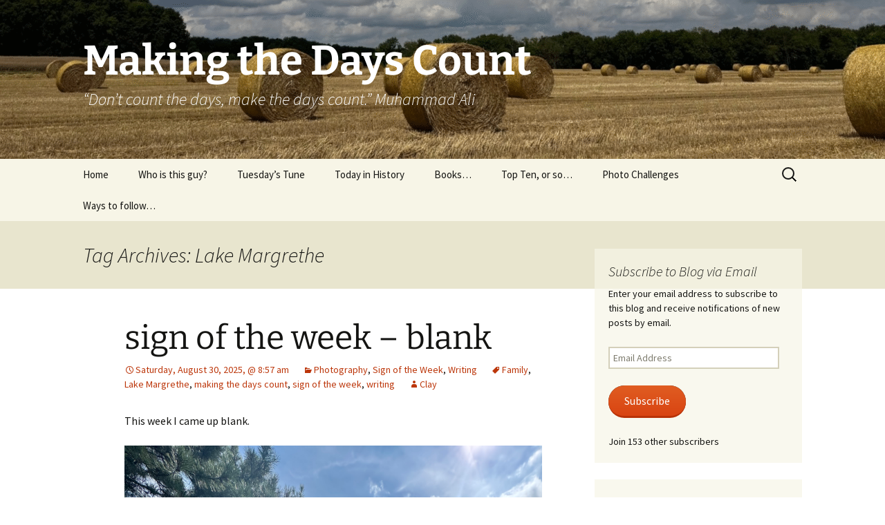

--- FILE ---
content_type: text/html; charset=UTF-8
request_url: https://makingthedayscount.org/tag/lake-margrethe/
body_size: 37000
content:
<!DOCTYPE html>
<html lang="en">
<head>
	<meta charset="UTF-8">
	<meta name="viewport" content="width=device-width, initial-scale=1.0">
	<title>Lake Margrethe | Making the Days Count</title>
	<link rel="profile" href="https://gmpg.org/xfn/11">
	<link rel="pingback" href="https://makingthedayscount.org/xmlrpc.php">
	<meta name='robots' content='max-image-preview:large' />
<link rel='dns-prefetch' href='//secure.gravatar.com' />
<link rel='dns-prefetch' href='//stats.wp.com' />
<link rel='dns-prefetch' href='//maxcdn.bootstrapcdn.com' />
<link rel='dns-prefetch' href='//v0.wordpress.com' />
<link rel='dns-prefetch' href='//jetpack.wordpress.com' />
<link rel='dns-prefetch' href='//s0.wp.com' />
<link rel='dns-prefetch' href='//public-api.wordpress.com' />
<link rel='dns-prefetch' href='//0.gravatar.com' />
<link rel='dns-prefetch' href='//1.gravatar.com' />
<link rel='dns-prefetch' href='//2.gravatar.com' />
<link rel='dns-prefetch' href='//widgets.wp.com' />
<link rel='preconnect' href='//c0.wp.com' />
<link rel="alternate" type="application/rss+xml" title="Making the Days Count &raquo; Feed" href="https://makingthedayscount.org/feed/" />
<link rel="alternate" type="application/rss+xml" title="Making the Days Count &raquo; Comments Feed" href="https://makingthedayscount.org/comments/feed/" />
<link rel="alternate" type="application/rss+xml" title="Making the Days Count &raquo; Lake Margrethe Tag Feed" href="https://makingthedayscount.org/tag/lake-margrethe/feed/" />
<style id='wp-img-auto-sizes-contain-inline-css'>
img:is([sizes=auto i],[sizes^="auto," i]){contain-intrinsic-size:3000px 1500px}
/*# sourceURL=wp-img-auto-sizes-contain-inline-css */
</style>
<link rel='stylesheet' id='sbi_styles-css' href='https://makingthedayscount.org/wp-content/plugins/instagram-feed/css/sbi-styles.min.css?ver=6.10.0' media='all' />
<style id='wp-emoji-styles-inline-css'>

	img.wp-smiley, img.emoji {
		display: inline !important;
		border: none !important;
		box-shadow: none !important;
		height: 1em !important;
		width: 1em !important;
		margin: 0 0.07em !important;
		vertical-align: -0.1em !important;
		background: none !important;
		padding: 0 !important;
	}
/*# sourceURL=wp-emoji-styles-inline-css */
</style>
<style id='wp-block-library-inline-css'>
:root{--wp-block-synced-color:#7a00df;--wp-block-synced-color--rgb:122,0,223;--wp-bound-block-color:var(--wp-block-synced-color);--wp-editor-canvas-background:#ddd;--wp-admin-theme-color:#007cba;--wp-admin-theme-color--rgb:0,124,186;--wp-admin-theme-color-darker-10:#006ba1;--wp-admin-theme-color-darker-10--rgb:0,107,160.5;--wp-admin-theme-color-darker-20:#005a87;--wp-admin-theme-color-darker-20--rgb:0,90,135;--wp-admin-border-width-focus:2px}@media (min-resolution:192dpi){:root{--wp-admin-border-width-focus:1.5px}}.wp-element-button{cursor:pointer}:root .has-very-light-gray-background-color{background-color:#eee}:root .has-very-dark-gray-background-color{background-color:#313131}:root .has-very-light-gray-color{color:#eee}:root .has-very-dark-gray-color{color:#313131}:root .has-vivid-green-cyan-to-vivid-cyan-blue-gradient-background{background:linear-gradient(135deg,#00d084,#0693e3)}:root .has-purple-crush-gradient-background{background:linear-gradient(135deg,#34e2e4,#4721fb 50%,#ab1dfe)}:root .has-hazy-dawn-gradient-background{background:linear-gradient(135deg,#faaca8,#dad0ec)}:root .has-subdued-olive-gradient-background{background:linear-gradient(135deg,#fafae1,#67a671)}:root .has-atomic-cream-gradient-background{background:linear-gradient(135deg,#fdd79a,#004a59)}:root .has-nightshade-gradient-background{background:linear-gradient(135deg,#330968,#31cdcf)}:root .has-midnight-gradient-background{background:linear-gradient(135deg,#020381,#2874fc)}:root{--wp--preset--font-size--normal:16px;--wp--preset--font-size--huge:42px}.has-regular-font-size{font-size:1em}.has-larger-font-size{font-size:2.625em}.has-normal-font-size{font-size:var(--wp--preset--font-size--normal)}.has-huge-font-size{font-size:var(--wp--preset--font-size--huge)}.has-text-align-center{text-align:center}.has-text-align-left{text-align:left}.has-text-align-right{text-align:right}.has-fit-text{white-space:nowrap!important}#end-resizable-editor-section{display:none}.aligncenter{clear:both}.items-justified-left{justify-content:flex-start}.items-justified-center{justify-content:center}.items-justified-right{justify-content:flex-end}.items-justified-space-between{justify-content:space-between}.screen-reader-text{border:0;clip-path:inset(50%);height:1px;margin:-1px;overflow:hidden;padding:0;position:absolute;width:1px;word-wrap:normal!important}.screen-reader-text:focus{background-color:#ddd;clip-path:none;color:#444;display:block;font-size:1em;height:auto;left:5px;line-height:normal;padding:15px 23px 14px;text-decoration:none;top:5px;width:auto;z-index:100000}html :where(.has-border-color){border-style:solid}html :where([style*=border-top-color]){border-top-style:solid}html :where([style*=border-right-color]){border-right-style:solid}html :where([style*=border-bottom-color]){border-bottom-style:solid}html :where([style*=border-left-color]){border-left-style:solid}html :where([style*=border-width]){border-style:solid}html :where([style*=border-top-width]){border-top-style:solid}html :where([style*=border-right-width]){border-right-style:solid}html :where([style*=border-bottom-width]){border-bottom-style:solid}html :where([style*=border-left-width]){border-left-style:solid}html :where(img[class*=wp-image-]){height:auto;max-width:100%}:where(figure){margin:0 0 1em}html :where(.is-position-sticky){--wp-admin--admin-bar--position-offset:var(--wp-admin--admin-bar--height,0px)}@media screen and (max-width:600px){html :where(.is-position-sticky){--wp-admin--admin-bar--position-offset:0px}}

/*# sourceURL=wp-block-library-inline-css */
</style><style id='global-styles-inline-css'>
:root{--wp--preset--aspect-ratio--square: 1;--wp--preset--aspect-ratio--4-3: 4/3;--wp--preset--aspect-ratio--3-4: 3/4;--wp--preset--aspect-ratio--3-2: 3/2;--wp--preset--aspect-ratio--2-3: 2/3;--wp--preset--aspect-ratio--16-9: 16/9;--wp--preset--aspect-ratio--9-16: 9/16;--wp--preset--color--black: #000000;--wp--preset--color--cyan-bluish-gray: #abb8c3;--wp--preset--color--white: #fff;--wp--preset--color--pale-pink: #f78da7;--wp--preset--color--vivid-red: #cf2e2e;--wp--preset--color--luminous-vivid-orange: #ff6900;--wp--preset--color--luminous-vivid-amber: #fcb900;--wp--preset--color--light-green-cyan: #7bdcb5;--wp--preset--color--vivid-green-cyan: #00d084;--wp--preset--color--pale-cyan-blue: #8ed1fc;--wp--preset--color--vivid-cyan-blue: #0693e3;--wp--preset--color--vivid-purple: #9b51e0;--wp--preset--color--dark-gray: #141412;--wp--preset--color--red: #bc360a;--wp--preset--color--medium-orange: #db572f;--wp--preset--color--light-orange: #ea9629;--wp--preset--color--yellow: #fbca3c;--wp--preset--color--dark-brown: #220e10;--wp--preset--color--medium-brown: #722d19;--wp--preset--color--light-brown: #eadaa6;--wp--preset--color--beige: #e8e5ce;--wp--preset--color--off-white: #f7f5e7;--wp--preset--gradient--vivid-cyan-blue-to-vivid-purple: linear-gradient(135deg,rgb(6,147,227) 0%,rgb(155,81,224) 100%);--wp--preset--gradient--light-green-cyan-to-vivid-green-cyan: linear-gradient(135deg,rgb(122,220,180) 0%,rgb(0,208,130) 100%);--wp--preset--gradient--luminous-vivid-amber-to-luminous-vivid-orange: linear-gradient(135deg,rgb(252,185,0) 0%,rgb(255,105,0) 100%);--wp--preset--gradient--luminous-vivid-orange-to-vivid-red: linear-gradient(135deg,rgb(255,105,0) 0%,rgb(207,46,46) 100%);--wp--preset--gradient--very-light-gray-to-cyan-bluish-gray: linear-gradient(135deg,rgb(238,238,238) 0%,rgb(169,184,195) 100%);--wp--preset--gradient--cool-to-warm-spectrum: linear-gradient(135deg,rgb(74,234,220) 0%,rgb(151,120,209) 20%,rgb(207,42,186) 40%,rgb(238,44,130) 60%,rgb(251,105,98) 80%,rgb(254,248,76) 100%);--wp--preset--gradient--blush-light-purple: linear-gradient(135deg,rgb(255,206,236) 0%,rgb(152,150,240) 100%);--wp--preset--gradient--blush-bordeaux: linear-gradient(135deg,rgb(254,205,165) 0%,rgb(254,45,45) 50%,rgb(107,0,62) 100%);--wp--preset--gradient--luminous-dusk: linear-gradient(135deg,rgb(255,203,112) 0%,rgb(199,81,192) 50%,rgb(65,88,208) 100%);--wp--preset--gradient--pale-ocean: linear-gradient(135deg,rgb(255,245,203) 0%,rgb(182,227,212) 50%,rgb(51,167,181) 100%);--wp--preset--gradient--electric-grass: linear-gradient(135deg,rgb(202,248,128) 0%,rgb(113,206,126) 100%);--wp--preset--gradient--midnight: linear-gradient(135deg,rgb(2,3,129) 0%,rgb(40,116,252) 100%);--wp--preset--gradient--autumn-brown: linear-gradient(135deg, rgba(226,45,15,1) 0%, rgba(158,25,13,1) 100%);--wp--preset--gradient--sunset-yellow: linear-gradient(135deg, rgba(233,139,41,1) 0%, rgba(238,179,95,1) 100%);--wp--preset--gradient--light-sky: linear-gradient(135deg,rgba(228,228,228,1.0) 0%,rgba(208,225,252,1.0) 100%);--wp--preset--gradient--dark-sky: linear-gradient(135deg,rgba(0,0,0,1.0) 0%,rgba(56,61,69,1.0) 100%);--wp--preset--font-size--small: 13px;--wp--preset--font-size--medium: 20px;--wp--preset--font-size--large: 36px;--wp--preset--font-size--x-large: 42px;--wp--preset--spacing--20: 0.44rem;--wp--preset--spacing--30: 0.67rem;--wp--preset--spacing--40: 1rem;--wp--preset--spacing--50: 1.5rem;--wp--preset--spacing--60: 2.25rem;--wp--preset--spacing--70: 3.38rem;--wp--preset--spacing--80: 5.06rem;--wp--preset--shadow--natural: 6px 6px 9px rgba(0, 0, 0, 0.2);--wp--preset--shadow--deep: 12px 12px 50px rgba(0, 0, 0, 0.4);--wp--preset--shadow--sharp: 6px 6px 0px rgba(0, 0, 0, 0.2);--wp--preset--shadow--outlined: 6px 6px 0px -3px rgb(255, 255, 255), 6px 6px rgb(0, 0, 0);--wp--preset--shadow--crisp: 6px 6px 0px rgb(0, 0, 0);}:where(.is-layout-flex){gap: 0.5em;}:where(.is-layout-grid){gap: 0.5em;}body .is-layout-flex{display: flex;}.is-layout-flex{flex-wrap: wrap;align-items: center;}.is-layout-flex > :is(*, div){margin: 0;}body .is-layout-grid{display: grid;}.is-layout-grid > :is(*, div){margin: 0;}:where(.wp-block-columns.is-layout-flex){gap: 2em;}:where(.wp-block-columns.is-layout-grid){gap: 2em;}:where(.wp-block-post-template.is-layout-flex){gap: 1.25em;}:where(.wp-block-post-template.is-layout-grid){gap: 1.25em;}.has-black-color{color: var(--wp--preset--color--black) !important;}.has-cyan-bluish-gray-color{color: var(--wp--preset--color--cyan-bluish-gray) !important;}.has-white-color{color: var(--wp--preset--color--white) !important;}.has-pale-pink-color{color: var(--wp--preset--color--pale-pink) !important;}.has-vivid-red-color{color: var(--wp--preset--color--vivid-red) !important;}.has-luminous-vivid-orange-color{color: var(--wp--preset--color--luminous-vivid-orange) !important;}.has-luminous-vivid-amber-color{color: var(--wp--preset--color--luminous-vivid-amber) !important;}.has-light-green-cyan-color{color: var(--wp--preset--color--light-green-cyan) !important;}.has-vivid-green-cyan-color{color: var(--wp--preset--color--vivid-green-cyan) !important;}.has-pale-cyan-blue-color{color: var(--wp--preset--color--pale-cyan-blue) !important;}.has-vivid-cyan-blue-color{color: var(--wp--preset--color--vivid-cyan-blue) !important;}.has-vivid-purple-color{color: var(--wp--preset--color--vivid-purple) !important;}.has-black-background-color{background-color: var(--wp--preset--color--black) !important;}.has-cyan-bluish-gray-background-color{background-color: var(--wp--preset--color--cyan-bluish-gray) !important;}.has-white-background-color{background-color: var(--wp--preset--color--white) !important;}.has-pale-pink-background-color{background-color: var(--wp--preset--color--pale-pink) !important;}.has-vivid-red-background-color{background-color: var(--wp--preset--color--vivid-red) !important;}.has-luminous-vivid-orange-background-color{background-color: var(--wp--preset--color--luminous-vivid-orange) !important;}.has-luminous-vivid-amber-background-color{background-color: var(--wp--preset--color--luminous-vivid-amber) !important;}.has-light-green-cyan-background-color{background-color: var(--wp--preset--color--light-green-cyan) !important;}.has-vivid-green-cyan-background-color{background-color: var(--wp--preset--color--vivid-green-cyan) !important;}.has-pale-cyan-blue-background-color{background-color: var(--wp--preset--color--pale-cyan-blue) !important;}.has-vivid-cyan-blue-background-color{background-color: var(--wp--preset--color--vivid-cyan-blue) !important;}.has-vivid-purple-background-color{background-color: var(--wp--preset--color--vivid-purple) !important;}.has-black-border-color{border-color: var(--wp--preset--color--black) !important;}.has-cyan-bluish-gray-border-color{border-color: var(--wp--preset--color--cyan-bluish-gray) !important;}.has-white-border-color{border-color: var(--wp--preset--color--white) !important;}.has-pale-pink-border-color{border-color: var(--wp--preset--color--pale-pink) !important;}.has-vivid-red-border-color{border-color: var(--wp--preset--color--vivid-red) !important;}.has-luminous-vivid-orange-border-color{border-color: var(--wp--preset--color--luminous-vivid-orange) !important;}.has-luminous-vivid-amber-border-color{border-color: var(--wp--preset--color--luminous-vivid-amber) !important;}.has-light-green-cyan-border-color{border-color: var(--wp--preset--color--light-green-cyan) !important;}.has-vivid-green-cyan-border-color{border-color: var(--wp--preset--color--vivid-green-cyan) !important;}.has-pale-cyan-blue-border-color{border-color: var(--wp--preset--color--pale-cyan-blue) !important;}.has-vivid-cyan-blue-border-color{border-color: var(--wp--preset--color--vivid-cyan-blue) !important;}.has-vivid-purple-border-color{border-color: var(--wp--preset--color--vivid-purple) !important;}.has-vivid-cyan-blue-to-vivid-purple-gradient-background{background: var(--wp--preset--gradient--vivid-cyan-blue-to-vivid-purple) !important;}.has-light-green-cyan-to-vivid-green-cyan-gradient-background{background: var(--wp--preset--gradient--light-green-cyan-to-vivid-green-cyan) !important;}.has-luminous-vivid-amber-to-luminous-vivid-orange-gradient-background{background: var(--wp--preset--gradient--luminous-vivid-amber-to-luminous-vivid-orange) !important;}.has-luminous-vivid-orange-to-vivid-red-gradient-background{background: var(--wp--preset--gradient--luminous-vivid-orange-to-vivid-red) !important;}.has-very-light-gray-to-cyan-bluish-gray-gradient-background{background: var(--wp--preset--gradient--very-light-gray-to-cyan-bluish-gray) !important;}.has-cool-to-warm-spectrum-gradient-background{background: var(--wp--preset--gradient--cool-to-warm-spectrum) !important;}.has-blush-light-purple-gradient-background{background: var(--wp--preset--gradient--blush-light-purple) !important;}.has-blush-bordeaux-gradient-background{background: var(--wp--preset--gradient--blush-bordeaux) !important;}.has-luminous-dusk-gradient-background{background: var(--wp--preset--gradient--luminous-dusk) !important;}.has-pale-ocean-gradient-background{background: var(--wp--preset--gradient--pale-ocean) !important;}.has-electric-grass-gradient-background{background: var(--wp--preset--gradient--electric-grass) !important;}.has-midnight-gradient-background{background: var(--wp--preset--gradient--midnight) !important;}.has-small-font-size{font-size: var(--wp--preset--font-size--small) !important;}.has-medium-font-size{font-size: var(--wp--preset--font-size--medium) !important;}.has-large-font-size{font-size: var(--wp--preset--font-size--large) !important;}.has-x-large-font-size{font-size: var(--wp--preset--font-size--x-large) !important;}
/*# sourceURL=global-styles-inline-css */
</style>

<style id='classic-theme-styles-inline-css'>
/*! This file is auto-generated */
.wp-block-button__link{color:#fff;background-color:#32373c;border-radius:9999px;box-shadow:none;text-decoration:none;padding:calc(.667em + 2px) calc(1.333em + 2px);font-size:1.125em}.wp-block-file__button{background:#32373c;color:#fff;text-decoration:none}
/*# sourceURL=/wp-includes/css/classic-themes.min.css */
</style>
<link rel='stylesheet' id='ctf_styles-css' href='https://makingthedayscount.org/wp-content/plugins/custom-twitter-feeds/css/ctf-styles.min.css?ver=2.3.1' media='all' />
<link rel='stylesheet' id='wp-snow-effect-css' href='https://makingthedayscount.org/wp-content/plugins/wp-snow-effect/public/css/wp-snow-effect-public.css?ver=1.0.0' media='all' />
<link rel='stylesheet' id='cff-css' href='https://makingthedayscount.org/wp-content/plugins/custom-facebook-feed/assets/css/cff-style.min.css?ver=4.3.4' media='all' />
<link rel='stylesheet' id='sb-font-awesome-css' href='https://maxcdn.bootstrapcdn.com/font-awesome/4.7.0/css/font-awesome.min.css?ver=6.9' media='all' />
<link rel='stylesheet' id='twentythirteen-fonts-css' href='https://makingthedayscount.org/wp-content/themes/twentythirteen/fonts/source-sans-pro-plus-bitter.css?ver=20230328' media='all' />
<link rel='stylesheet' id='genericons-css' href='https://makingthedayscount.org/wp-content/plugins/jetpack/_inc/genericons/genericons/genericons.css?ver=3.1' media='all' />
<link rel='stylesheet' id='twentythirteen-style-css' href='https://makingthedayscount.org/wp-content/themes/twentythirteen/style.css?ver=20251202' media='all' />
<link rel='stylesheet' id='twentythirteen-block-style-css' href='https://makingthedayscount.org/wp-content/themes/twentythirteen/css/blocks.css?ver=20240520' media='all' />
<link rel='stylesheet' id='jetpack_likes-css' href='https://makingthedayscount.org/wp-content/plugins/jetpack/modules/likes/style.css?ver=15.4' media='all' />
<link rel='stylesheet' id='jetpack-subscriptions-css' href='https://makingthedayscount.org/wp-content/plugins/jetpack/_inc/build/subscriptions/subscriptions.min.css?ver=15.4' media='all' />
<script data-jetpack-boost="ignore" src="https://makingthedayscount.org/wp-includes/js/jquery/jquery.min.js?ver=3.7.1" id="jquery-core-js"></script>

<link rel="https://api.w.org/" href="https://makingthedayscount.org/wp-json/" /><link rel="alternate" title="JSON" type="application/json" href="https://makingthedayscount.org/wp-json/wp/v2/tags/191" /><link rel="EditURI" type="application/rsd+xml" title="RSD" href="https://makingthedayscount.org/xmlrpc.php?rsd" />
<meta name="generator" content="WordPress 6.9" />
	<style>img#wpstats{display:none}</style>
			<style type="text/css" id="twentythirteen-header-css">
		.site-header {
		background: url(https://makingthedayscount.org/wp-content/uploads/2025/07/cropped-Untitled-44.png) no-repeat scroll top;
		background-size: 1600px auto;
	}
	@media (max-width: 767px) {
		.site-header {
			background-size: 768px auto;
		}
	}
	@media (max-width: 359px) {
		.site-header {
			background-size: 360px auto;
		}
	}
				.site-title,
		.site-description {
			color: #ffffff;
		}
		</style>
	
<!-- Jetpack Open Graph Tags -->
<meta property="og:type" content="website" />
<meta property="og:title" content="Lake Margrethe &#8211; Making the Days Count" />
<meta property="og:url" content="https://makingthedayscount.org/tag/lake-margrethe/" />
<meta property="og:site_name" content="Making the Days Count" />
<meta property="og:image" content="https://makingthedayscount.org/wp-content/uploads/2024/04/cropped-MtDC-logo-copy.png" />
<meta property="og:image:width" content="512" />
<meta property="og:image:height" content="512" />
<meta property="og:image:alt" content="" />
<meta name="twitter:site" content="@MakingDaysCount" />

<!-- End Jetpack Open Graph Tags -->
<link rel="icon" href="https://makingthedayscount.org/wp-content/uploads/2024/04/cropped-MtDC-logo-copy-32x32.png" sizes="32x32" />
<link rel="icon" href="https://makingthedayscount.org/wp-content/uploads/2024/04/cropped-MtDC-logo-copy-192x192.png" sizes="192x192" />
<link rel="apple-touch-icon" href="https://makingthedayscount.org/wp-content/uploads/2024/04/cropped-MtDC-logo-copy-180x180.png" />
<meta name="msapplication-TileImage" content="https://makingthedayscount.org/wp-content/uploads/2024/04/cropped-MtDC-logo-copy-270x270.png" />
		<style id="wp-custom-css">
			/*
Welcome to Custom CSS!

CSS (Cascading Style Sheets) is a kind of code that tells the browser how
to render a web page. You may delete these comments and get started with
your customizations.

By default, your stylesheet will be loaded after the theme stylesheets,
which means that your rules can take precedence and override the theme CSS
rules. Just write here what you want to change, you don't need to copy all
your theme's stylesheet content.
*/		</style>
		<link rel='stylesheet' id='jetpack-swiper-library-css' href='https://makingthedayscount.org/wp-content/plugins/jetpack/_inc/blocks/swiper.css?ver=15.4' media='all' />
<link rel='stylesheet' id='jetpack-carousel-css' href='https://makingthedayscount.org/wp-content/plugins/jetpack/modules/carousel/jetpack-carousel.css?ver=15.4' media='all' />
<link rel='stylesheet' id='tiled-gallery-css' href='https://makingthedayscount.org/wp-content/plugins/jetpack/modules/tiled-gallery/tiled-gallery/tiled-gallery.css?ver=2023-08-21' media='all' />
<link rel='stylesheet' id='jetpack-my-community-widget-css' href='https://makingthedayscount.org/wp-content/plugins/jetpack/modules/widgets/my-community/style.css?ver=20160129' media='all' />
</head>

<body class="archive tag tag-lake-margrethe tag-191 wp-embed-responsive wp-theme-twentythirteen sidebar">
		<div id="page" class="hfeed site">
		<a class="screen-reader-text skip-link" href="#content">
			Skip to content		</a>
		<header id="masthead" class="site-header">
						<a class="home-link" href="https://makingthedayscount.org/" rel="home" >
									<h1 class="site-title">Making the Days Count</h1>
													<h2 class="site-description">&ldquo;Don&#8217;t count the days, make the days count.&rdquo;  Muhammad Ali</h2>
							</a>

			<div id="navbar" class="navbar">
				<nav id="site-navigation" class="navigation main-navigation">
					<button class="menu-toggle">Menu</button>
					<div class="menu-main-menu-container"><ul id="primary-menu" class="nav-menu"><li id="menu-item-6541" class="menu-item menu-item-type-custom menu-item-object-custom menu-item-home menu-item-6541"><a href="http://makingthedayscount.org/">Home</a></li>
<li id="menu-item-6542" class="menu-item menu-item-type-post_type menu-item-object-page menu-item-has-children menu-item-6542"><a href="https://makingthedayscount.org/about/">Who is this guy?</a>
<ul class="sub-menu">
	<li id="menu-item-6548" class="menu-item menu-item-type-post_type menu-item-object-page menu-item-6548"><a href="https://makingthedayscount.org/about-4/">About..</a></li>
	<li id="menu-item-6543" class="menu-item menu-item-type-post_type menu-item-object-page menu-item-6543"><a href="https://makingthedayscount.org/about/contact/">Contact</a></li>
</ul>
</li>
<li id="menu-item-6556" class="menu-item menu-item-type-taxonomy menu-item-object-category menu-item-6556"><a href="https://makingthedayscount.org/category/tuesdays-tune/">Tuesday&#8217;s Tune</a></li>
<li id="menu-item-6968" class="menu-item menu-item-type-taxonomy menu-item-object-category menu-item-6968"><a href="https://makingthedayscount.org/category/today-in-history/">Today in History</a></li>
<li id="menu-item-6544" class="menu-item menu-item-type-post_type menu-item-object-page menu-item-has-children menu-item-6544"><a href="https://makingthedayscount.org/books-2/">Books&#8230;</a>
<ul class="sub-menu">
	<li id="menu-item-6545" class="menu-item menu-item-type-post_type menu-item-object-page menu-item-6545"><a href="https://makingthedayscount.org/books-2/personal-reading/">Personal Reading</a></li>
	<li id="menu-item-6546" class="menu-item menu-item-type-post_type menu-item-object-page menu-item-6546"><a href="https://makingthedayscount.org/books-2/professional-reading/">Professional Reading</a></li>
</ul>
</li>
<li id="menu-item-6547" class="menu-item menu-item-type-post_type menu-item-object-page menu-item-6547"><a href="https://makingthedayscount.org/top-ten-or-so/">Top Ten, or so&#8230;</a></li>
<li id="menu-item-6591" class="menu-item menu-item-type-taxonomy menu-item-object-category menu-item-6591"><a href="https://makingthedayscount.org/category/challenges/weekly-photo-challenges/">Photo Challenges</a></li>
<li id="menu-item-6549" class="menu-item menu-item-type-post_type menu-item-object-page menu-item-6549"><a href="https://makingthedayscount.org/ways-to-follow/">Ways to follow&#8230;</a></li>
</ul></div>					<form role="search" method="get" class="search-form" action="https://makingthedayscount.org/">
				<label>
					<span class="screen-reader-text">Search for:</span>
					<input type="search" class="search-field" placeholder="Search &hellip;" value="" name="s" />
				</label>
				<input type="submit" class="search-submit" value="Search" />
			</form>				</nav><!-- #site-navigation -->
			</div><!-- #navbar -->
		</header><!-- #masthead -->

		<div id="main" class="site-main">

	<div id="primary" class="content-area">
		<div id="content" class="site-content" role="main">

					<header class="archive-header">
				<h1 class="archive-title">
				Tag Archives: Lake Margrethe				</h1>

							</header><!-- .archive-header -->

							
<article id="post-30546" class="post-30546 post type-post status-publish format-standard hentry category-photography category-sign-of-the-week category-writing-teaching-and-learning tag-family tag-lake-margrethe tag-making-the-days-count tag-sign-of-the-week tag-writing">
	<header class="entry-header">
		
				<h1 class="entry-title">
			<a href="https://makingthedayscount.org/2025/08/30/sign-of-the-week-blank/" rel="bookmark">sign of the week &#8211; blank</a>
		</h1>
		
		<div class="entry-meta">
			<span class="date"><a href="https://makingthedayscount.org/2025/08/30/sign-of-the-week-blank/" title="Permalink to sign of the week &#8211; blank" rel="bookmark"><time class="entry-date" datetime="2025-08-30T08:57:34-06:00">Saturday, August 30, 2025, @ 8:57 am</time></a></span><span class="categories-links"><a href="https://makingthedayscount.org/category/photography/" rel="category tag">Photography</a>, <a href="https://makingthedayscount.org/category/challenges/sign-of-the-week/" rel="category tag">Sign of the Week</a>, <a href="https://makingthedayscount.org/category/teaching-and-learning/writing-teaching-and-learning/" rel="category tag">Writing</a></span><span class="tags-links"><a href="https://makingthedayscount.org/tag/family/" rel="tag">Family</a>, <a href="https://makingthedayscount.org/tag/lake-margrethe/" rel="tag">Lake Margrethe</a>, <a href="https://makingthedayscount.org/tag/making-the-days-count/" rel="tag">making the days count</a>, <a href="https://makingthedayscount.org/tag/sign-of-the-week/" rel="tag">sign of the week</a>, <a href="https://makingthedayscount.org/tag/writing/" rel="tag">writing</a></span><span class="author vcard"><a class="url fn n" href="https://makingthedayscount.org/author/admin/" title="View all posts by Clay" rel="author">Clay</a></span>					</div><!-- .entry-meta -->
	</header><!-- .entry-header -->

		<div class="entry-content">
		<p>This week I came up blank.</p>
<figure id="attachment_30547" aria-describedby="caption-attachment-30547" style="width: 1500px" class="wp-caption aligncenter"><img fetchpriority="high" decoding="async" data-attachment-id="30547" data-permalink="https://makingthedayscount.org/2025/08/30/sign-of-the-week-blank/sow0830/" data-orig-file="https://makingthedayscount.org/wp-content/uploads/2025/08/SOW0830.png" data-orig-size="1500,2000" data-comments-opened="1" data-image-meta="{&quot;aperture&quot;:&quot;0&quot;,&quot;credit&quot;:&quot;&quot;,&quot;camera&quot;:&quot;&quot;,&quot;caption&quot;:&quot;&quot;,&quot;created_timestamp&quot;:&quot;0&quot;,&quot;copyright&quot;:&quot;&quot;,&quot;focal_length&quot;:&quot;0&quot;,&quot;iso&quot;:&quot;0&quot;,&quot;shutter_speed&quot;:&quot;0&quot;,&quot;title&quot;:&quot;&quot;,&quot;orientation&quot;:&quot;0&quot;}" data-image-title="SOW0830" data-image-description="" data-image-caption="" data-medium-file="https://makingthedayscount.org/wp-content/uploads/2025/08/SOW0830-225x300.png" data-large-file="https://makingthedayscount.org/wp-content/uploads/2025/08/SOW0830-768x1024.png" class="wp-image-30547 size-full" src="https://makingthedayscount.org/wp-content/uploads/2025/08/SOW0830.png" alt="" width="1500" height="2000" srcset="https://makingthedayscount.org/wp-content/uploads/2025/08/SOW0830.png 1500w, https://makingthedayscount.org/wp-content/uploads/2025/08/SOW0830-225x300.png 225w, https://makingthedayscount.org/wp-content/uploads/2025/08/SOW0830-768x1024.png 768w, https://makingthedayscount.org/wp-content/uploads/2025/08/SOW0830-1152x1536.png 1152w" sizes="(max-width: 1500px) 100vw, 1500px" /><figcaption id="caption-attachment-30547" class="wp-caption-text">the other side says welcome back, but this side is blank, like me&#8230;..</figcaption></figure>
<p>Sometimes it happens. Maybe I wasn’t looking in the right place, or I had so much on my plate I did not see one. The fact is I came up blank.</p>
<p>It’s been a busy week with school and home and the end of summer.</p>
<p>Last night, my daughter and I drove to the lake to put an end to summer for another year. Friday night drives always seem to take forever, but last night’s was only an hour longer than the norm.</p>
<p>Friday night traffic leaving Chicagoland is always a grind, especially on a three-day weekend. Once we crossed the Indiana state line and passed the 65 split, traffic lightened up and we were able to drive the speed limit into the night.</p>
<p>It was pitch black when we arrived and I was too tired to look up at the stars, but I am sure they were there.</p>
<p>This morning, I sipped my coffee and stared out at the fog as it lifted in the early morning light thinking about all we’ll accomplish before the sun dips below the horizon later this evening. And before we return home Monday afternoon.</p>
<figure id="attachment_30548" aria-describedby="caption-attachment-30548" style="width: 1500px" class="wp-caption aligncenter"><img decoding="async" data-attachment-id="30548" data-permalink="https://makingthedayscount.org/2025/08/30/sign-of-the-week-blank/blank1/" data-orig-file="https://makingthedayscount.org/wp-content/uploads/2025/08/blank1.png" data-orig-size="1500,2000" data-comments-opened="1" data-image-meta="{&quot;aperture&quot;:&quot;0&quot;,&quot;credit&quot;:&quot;&quot;,&quot;camera&quot;:&quot;&quot;,&quot;caption&quot;:&quot;&quot;,&quot;created_timestamp&quot;:&quot;0&quot;,&quot;copyright&quot;:&quot;&quot;,&quot;focal_length&quot;:&quot;0&quot;,&quot;iso&quot;:&quot;0&quot;,&quot;shutter_speed&quot;:&quot;0&quot;,&quot;title&quot;:&quot;&quot;,&quot;orientation&quot;:&quot;0&quot;}" data-image-title="blank1" data-image-description="" data-image-caption="" data-medium-file="https://makingthedayscount.org/wp-content/uploads/2025/08/blank1-225x300.png" data-large-file="https://makingthedayscount.org/wp-content/uploads/2025/08/blank1-768x1024.png" class="wp-image-30548 size-full" src="https://makingthedayscount.org/wp-content/uploads/2025/08/blank1.png" alt="" width="1500" height="2000" srcset="https://makingthedayscount.org/wp-content/uploads/2025/08/blank1.png 1500w, https://makingthedayscount.org/wp-content/uploads/2025/08/blank1-225x300.png 225w, https://makingthedayscount.org/wp-content/uploads/2025/08/blank1-768x1024.png 768w, https://makingthedayscount.org/wp-content/uploads/2025/08/blank1-1152x1536.png 1152w" sizes="(max-width: 1500px) 100vw, 1500px" /><figcaption id="caption-attachment-30548" class="wp-caption-text">the fog slowly lifts and yes, those are my toes</figcaption></figure>
<p>August is going to leave us with a whimper. It began hot as blazes with skies shrouded with western wildfire smoke and it finishes with clear skies and chilly fog filled mornings.</p>
<p>Today is going to be a great day. It will be busy with errands, to-dos, and time spent together like so many Labor Day weekends by the lake. So, I’d better jump up, jump in, and seize the day. <strong>Making the Days Count, one day at a time remembering to be purposeful.</strong><br />
<strong> </strong><br />
<strong>How is your August finishing?</strong></p>
	</div><!-- .entry-content -->
	
	<footer class="entry-meta">
					<div class="comments-link">
				<a href="https://makingthedayscount.org/2025/08/30/sign-of-the-week-blank/#comments">View all 13 comments</a>			</div><!-- .comments-link -->
		
			</footer><!-- .entry-meta -->
</article><!-- #post -->
							
<article id="post-29839" class="post-29839 post type-post status-publish format-standard hentry category-family category-growing-up category-history category-uncategorized category-travel category-writing-teaching-and-learning tag-family tag-grayling tag-great-days tag-lake-margrethe tag-making-the-days-count tag-summer-vacation tag-writing">
	<header class="entry-header">
		
				<h1 class="entry-title">
			<a href="https://makingthedayscount.org/2025/06/15/three-things-for-a-fathers-day-morning/" rel="bookmark">Three things for a Father’s Day morning</a>
		</h1>
		
		<div class="entry-meta">
			<span class="date"><a href="https://makingthedayscount.org/2025/06/15/three-things-for-a-fathers-day-morning/" title="Permalink to Three things for a Father’s Day morning" rel="bookmark"><time class="entry-date" datetime="2025-06-15T09:47:33-06:00">Sunday, June 15, 2025, @ 9:47 am</time></a></span><span class="categories-links"><a href="https://makingthedayscount.org/category/family/" rel="category tag">Family</a>, <a href="https://makingthedayscount.org/category/family/growing-up/" rel="category tag">growing up</a>, <a href="https://makingthedayscount.org/category/teaching-and-learning/history/" rel="category tag">history</a>, <a href="https://makingthedayscount.org/category/uncategorized/" rel="category tag">Life in General</a>, <a href="https://makingthedayscount.org/category/travel/" rel="category tag">travel</a>, <a href="https://makingthedayscount.org/category/teaching-and-learning/writing-teaching-and-learning/" rel="category tag">Writing</a></span><span class="tags-links"><a href="https://makingthedayscount.org/tag/family/" rel="tag">Family</a>, <a href="https://makingthedayscount.org/tag/grayling/" rel="tag">Grayling</a>, <a href="https://makingthedayscount.org/tag/great-days/" rel="tag">great days</a>, <a href="https://makingthedayscount.org/tag/lake-margrethe/" rel="tag">Lake Margrethe</a>, <a href="https://makingthedayscount.org/tag/making-the-days-count/" rel="tag">making the days count</a>, <a href="https://makingthedayscount.org/tag/summer-vacation/" rel="tag">Summer Vacation</a>, <a href="https://makingthedayscount.org/tag/writing/" rel="tag">writing</a></span><span class="author vcard"><a class="url fn n" href="https://makingthedayscount.org/author/admin/" title="View all posts by Clay" rel="author">Clay</a></span>					</div><!-- .entry-meta -->
	</header><!-- .entry-header -->

		<div class="entry-content">
		<p style="font-weight: 400;">It’s Father’s Day and I have already gotten my gifts. We are at the lake, my daughter is upstairs sleeping after, our son is home with his family after travelling home yesterday, and the dogs are curled up sleeping. It is a quiet Sunday morning, and the lake is still, cool, and overcast.</p>
<p style="font-weight: 400;">It’s been almost sixteen years since my father died. For me Father’s Day is a quiet day best spent with family. This year, it’s special as it is my son’s first Father’s Day.</p>
<p style="font-weight: 400;"><strong>Family at the lake<br />
</strong>This past week my son and his family visited us at the lake. It was exciting, fun, and a whirlwind having twin grandies and their parents join us at the lake for several days. It was fun hearing them babble, cry, crawl, eat, and grow.</p>
<div class="tiled-gallery type-rectangular tiled-gallery-unresized" data-original-width="604" data-carousel-extra='{&quot;blog_id&quot;:1,&quot;permalink&quot;:&quot;https:\/\/makingthedayscount.org\/2025\/06\/15\/three-things-for-a-fathers-day-morning\/&quot;,&quot;likes_blog_id&quot;:22816568}' itemscope itemtype="http://schema.org/ImageGallery" > <div class="gallery-row" style="width: 604px; height: 243px;" data-original-width="604" data-original-height="243" > <div class="gallery-group images-1" style="width: 243px; height: 243px;" data-original-width="243" data-original-height="243" > <div class="tiled-gallery-item tiled-gallery-item-small" itemprop="associatedMedia" itemscope itemtype="http://schema.org/ImageObject"> <a href="https://makingthedayscount.org/untitled-32/" border="0" itemprop="url"> <meta itemprop="width" content="239"> <meta itemprop="height" content="239"> <img decoding="async" class="" data-attachment-id="29837" data-orig-file="https://makingthedayscount.org/wp-content/uploads/2025/06/Untitled-3.png" data-orig-size="1080,1080" data-comments-opened="1" data-image-meta="{&quot;aperture&quot;:&quot;0&quot;,&quot;credit&quot;:&quot;&quot;,&quot;camera&quot;:&quot;&quot;,&quot;caption&quot;:&quot;&quot;,&quot;created_timestamp&quot;:&quot;0&quot;,&quot;copyright&quot;:&quot;&quot;,&quot;focal_length&quot;:&quot;0&quot;,&quot;iso&quot;:&quot;0&quot;,&quot;shutter_speed&quot;:&quot;0&quot;,&quot;title&quot;:&quot;&quot;,&quot;orientation&quot;:&quot;0&quot;}" data-image-title="Untitled" data-image-description="" data-medium-file="https://makingthedayscount.org/wp-content/uploads/2025/06/Untitled-3-300x300.png" data-large-file="https://makingthedayscount.org/wp-content/uploads/2025/06/Untitled-3-1024x1024.png" src="https://i0.wp.com/makingthedayscount.org/wp-content/uploads/2025/06/Untitled-3.png?w=239&#038;h=239&#038;crop=1&#038;ssl=1" srcset="https://makingthedayscount.org/wp-content/uploads/2025/06/Untitled-3.png 1080w, https://makingthedayscount.org/wp-content/uploads/2025/06/Untitled-3-300x300.png 300w, https://makingthedayscount.org/wp-content/uploads/2025/06/Untitled-3-1024x1024.png 1024w, https://makingthedayscount.org/wp-content/uploads/2025/06/Untitled-3-150x150.png 150w" width="239" height="239" loading="lazy" data-original-width="239" data-original-height="239" itemprop="http://schema.org/image" title="Untitled" alt="our first family photo from last summer...." style="width: 239px; height: 239px;" /> </a> <div class="tiled-gallery-caption" itemprop="caption description"> our first family photo from last summer&#8230;. </div> </div> </div> <!-- close group --> <div class="gallery-group images-1" style="width: 184px; height: 243px;" data-original-width="184" data-original-height="243" > <div class="tiled-gallery-item tiled-gallery-item-small" itemprop="associatedMedia" itemscope itemtype="http://schema.org/ImageObject"> <a href="https://makingthedayscount.org/2025/06/15/three-things-for-a-fathers-day-morning/fatherday1/" border="0" itemprop="url"> <meta itemprop="width" content="180"> <meta itemprop="height" content="239"> <img decoding="async" class="" data-attachment-id="29842" data-orig-file="https://makingthedayscount.org/wp-content/uploads/2025/06/fatherday1.png" data-orig-size="1500,2000" data-comments-opened="1" data-image-meta="{&quot;aperture&quot;:&quot;0&quot;,&quot;credit&quot;:&quot;&quot;,&quot;camera&quot;:&quot;&quot;,&quot;caption&quot;:&quot;&quot;,&quot;created_timestamp&quot;:&quot;0&quot;,&quot;copyright&quot;:&quot;&quot;,&quot;focal_length&quot;:&quot;0&quot;,&quot;iso&quot;:&quot;0&quot;,&quot;shutter_speed&quot;:&quot;0&quot;,&quot;title&quot;:&quot;&quot;,&quot;orientation&quot;:&quot;0&quot;}" data-image-title="fatherday1" data-image-description="" data-medium-file="https://makingthedayscount.org/wp-content/uploads/2025/06/fatherday1-225x300.png" data-large-file="https://makingthedayscount.org/wp-content/uploads/2025/06/fatherday1-768x1024.png" src="https://i0.wp.com/makingthedayscount.org/wp-content/uploads/2025/06/fatherday1.png?w=180&#038;h=239&#038;ssl=1" srcset="https://makingthedayscount.org/wp-content/uploads/2025/06/fatherday1.png 1500w, https://makingthedayscount.org/wp-content/uploads/2025/06/fatherday1-225x300.png 225w, https://makingthedayscount.org/wp-content/uploads/2025/06/fatherday1-768x1024.png 768w, https://makingthedayscount.org/wp-content/uploads/2025/06/fatherday1-1152x1536.png 1152w" width="180" height="239" loading="lazy" data-original-width="180" data-original-height="239" itemprop="http://schema.org/image" title="fatherday1" alt="Weston and Hudson!" style="width: 180px; height: 239px;" /> </a> <div class="tiled-gallery-caption" itemprop="caption description"> Weston and Hudson! </div> </div> </div> <!-- close group --> <div class="gallery-group images-1" style="width: 177px; height: 243px;" data-original-width="177" data-original-height="243" > <div class="tiled-gallery-item tiled-gallery-item-small" itemprop="associatedMedia" itemscope itemtype="http://schema.org/ImageObject"> <a href="https://makingthedayscount.org/2025/06/15/three-things-for-a-fathers-day-morning/fathersday2/" border="0" itemprop="url"> <meta itemprop="width" content="173"> <meta itemprop="height" content="239"> <img decoding="async" class="" data-attachment-id="29841" data-orig-file="https://makingthedayscount.org/wp-content/uploads/2025/06/fathersday2.png" data-orig-size="1449,2000" data-comments-opened="1" data-image-meta="{&quot;aperture&quot;:&quot;0&quot;,&quot;credit&quot;:&quot;&quot;,&quot;camera&quot;:&quot;&quot;,&quot;caption&quot;:&quot;&quot;,&quot;created_timestamp&quot;:&quot;0&quot;,&quot;copyright&quot;:&quot;&quot;,&quot;focal_length&quot;:&quot;0&quot;,&quot;iso&quot;:&quot;0&quot;,&quot;shutter_speed&quot;:&quot;0&quot;,&quot;title&quot;:&quot;&quot;,&quot;orientation&quot;:&quot;0&quot;}" data-image-title="fathersday2" data-image-description="" data-medium-file="https://makingthedayscount.org/wp-content/uploads/2025/06/fathersday2-217x300.png" data-large-file="https://makingthedayscount.org/wp-content/uploads/2025/06/fathersday2-742x1024.png" src="https://i0.wp.com/makingthedayscount.org/wp-content/uploads/2025/06/fathersday2.png?w=173&#038;h=239&#038;ssl=1" srcset="https://makingthedayscount.org/wp-content/uploads/2025/06/fathersday2.png 1449w, https://makingthedayscount.org/wp-content/uploads/2025/06/fathersday2-217x300.png 217w, https://makingthedayscount.org/wp-content/uploads/2025/06/fathersday2-742x1024.png 742w, https://makingthedayscount.org/wp-content/uploads/2025/06/fathersday2-1113x1536.png 1113w" width="173" height="239" loading="lazy" data-original-width="173" data-original-height="239" itemprop="http://schema.org/image" title="fathersday2" alt="Weston rides Archie with O&#039;s help" style="width: 173px; height: 239px;" /> </a> <div class="tiled-gallery-caption" itemprop="caption description"> Weston rides Archie with O&#8217;s help </div> </div> </div> <!-- close group --> </div> <!-- close row --> <div class="gallery-row" style="width: 604px; height: 369px;" data-original-width="604" data-original-height="369" > <div class="gallery-group images-1" style="width: 235px; height: 369px;" data-original-width="235" data-original-height="369" > <div class="tiled-gallery-item tiled-gallery-item-small" itemprop="associatedMedia" itemscope itemtype="http://schema.org/ImageObject"> <a href="https://makingthedayscount.org/2025/06/15/three-things-for-a-fathers-day-morning/fathersday3/" border="0" itemprop="url"> <meta itemprop="width" content="231"> <meta itemprop="height" content="365"> <img decoding="async" class="" data-attachment-id="29840" data-orig-file="https://makingthedayscount.org/wp-content/uploads/2025/06/fathersday3.png" data-orig-size="1262,2000" data-comments-opened="1" data-image-meta="{&quot;aperture&quot;:&quot;0&quot;,&quot;credit&quot;:&quot;&quot;,&quot;camera&quot;:&quot;&quot;,&quot;caption&quot;:&quot;&quot;,&quot;created_timestamp&quot;:&quot;0&quot;,&quot;copyright&quot;:&quot;&quot;,&quot;focal_length&quot;:&quot;0&quot;,&quot;iso&quot;:&quot;0&quot;,&quot;shutter_speed&quot;:&quot;0&quot;,&quot;title&quot;:&quot;&quot;,&quot;orientation&quot;:&quot;0&quot;}" data-image-title="fathersday3" data-image-description="" data-medium-file="https://makingthedayscount.org/wp-content/uploads/2025/06/fathersday3-189x300.png" data-large-file="https://makingthedayscount.org/wp-content/uploads/2025/06/fathersday3-646x1024.png" src="https://i0.wp.com/makingthedayscount.org/wp-content/uploads/2025/06/fathersday3.png?w=231&#038;h=365&#038;ssl=1" srcset="https://makingthedayscount.org/wp-content/uploads/2025/06/fathersday3.png 1262w, https://makingthedayscount.org/wp-content/uploads/2025/06/fathersday3-189x300.png 189w, https://makingthedayscount.org/wp-content/uploads/2025/06/fathersday3-646x1024.png 646w, https://makingthedayscount.org/wp-content/uploads/2025/06/fathersday3-969x1536.png 969w" width="231" height="365" loading="lazy" data-original-width="231" data-original-height="365" itemprop="http://schema.org/image" title="fathersday3" alt="Hudson and my wife...." style="width: 231px; height: 365px;" /> </a> <div class="tiled-gallery-caption" itemprop="caption description"> Hudson and my wife&#8230;. </div> </div> </div> <!-- close group --> <div class="gallery-group images-1" style="width: 369px; height: 369px;" data-original-width="369" data-original-height="369" > <div class="tiled-gallery-item tiled-gallery-item-large" itemprop="associatedMedia" itemscope itemtype="http://schema.org/ImageObject"> <a href="https://makingthedayscount.org/untitled-33/" border="0" itemprop="url"> <meta itemprop="width" content="365"> <meta itemprop="height" content="365"> <img decoding="async" class="" data-attachment-id="29838" data-orig-file="https://makingthedayscount.org/wp-content/uploads/2025/06/Untitled-4.png" data-orig-size="1080,1080" data-comments-opened="1" data-image-meta="{&quot;aperture&quot;:&quot;0&quot;,&quot;credit&quot;:&quot;&quot;,&quot;camera&quot;:&quot;&quot;,&quot;caption&quot;:&quot;&quot;,&quot;created_timestamp&quot;:&quot;0&quot;,&quot;copyright&quot;:&quot;&quot;,&quot;focal_length&quot;:&quot;0&quot;,&quot;iso&quot;:&quot;0&quot;,&quot;shutter_speed&quot;:&quot;0&quot;,&quot;title&quot;:&quot;&quot;,&quot;orientation&quot;:&quot;0&quot;}" data-image-title="Untitled" data-image-description="" data-medium-file="https://makingthedayscount.org/wp-content/uploads/2025/06/Untitled-4-300x300.png" data-large-file="https://makingthedayscount.org/wp-content/uploads/2025/06/Untitled-4-1024x1024.png" src="https://i0.wp.com/makingthedayscount.org/wp-content/uploads/2025/06/Untitled-4.png?w=365&#038;h=365&#038;crop=1&#038;ssl=1" srcset="https://makingthedayscount.org/wp-content/uploads/2025/06/Untitled-4.png 1080w, https://makingthedayscount.org/wp-content/uploads/2025/06/Untitled-4-300x300.png 300w, https://makingthedayscount.org/wp-content/uploads/2025/06/Untitled-4-1024x1024.png 1024w, https://makingthedayscount.org/wp-content/uploads/2025/06/Untitled-4-150x150.png 150w" width="365" height="365" loading="lazy" data-original-width="365" data-original-height="365" itemprop="http://schema.org/image" title="Untitled" alt="already printed, framed, and on display..." style="width: 365px; height: 365px;" /> </a> <div class="tiled-gallery-caption" itemprop="caption description"> already printed, framed, and on display&#8230; </div> </div> </div> <!-- close group --> </div> <!-- close row --> </div>
<p style="font-weight: 400;">
I remember his first visit as an infant and our daughter’s a few years later. We enjoyed their visit and celebrated several firsts – especially our first three generations photo!</p>
<p style="font-weight: 400;"><strong>Father’s Day<br />
</strong>My daughter gave me my Father’s Day gift a few weeks ago. It is a hummingbird feeder with a camera. I opened the box this past week, installed it, and have been enjoying the feeder and its images since.</p>
<p style="font-weight: 400;">I am thankful to my <a href="https://margaret21.com/2018/04/19/the-i-spy-book-challenge/" target="_blank" rel="noopener">blogging friend Margaret</a> for encouraging me to be a birder with her book’s post from April 2018. I did read the book Where the Poppies Blow, and I am excited to return to Europe this summer and travel through the battlefields of northern France and the Netherlands. Also, I am thankful to the COVID lockdown for accelerating my curiosity and wonder for birds.</p>
<p><iframe title="YouTube video player" src="https://www.youtube.com/embed/r5EkRkIVOK0?si=EgNHCvKVY5n6JFqA" width="560" height="315" frameborder="0" allowfullscreen="allowfullscreen"></iframe></p>
<p style="font-weight: 400;">Sometimes <a href="https://makingthedayscount.org/2021/06/13/three-things-for-a-mid-june-sunday-morning/" target="_blank" rel="noopener">we simply need a gentle push</a> and I’ve been enjoying since. <a href="https://makingthedayscount.org/2025/06/15/three-things-for-a-fathers-day-morning/#more-29839" class="more-link">Continue reading <span class="screen-reader-text">Three things for a Father’s Day morning</span> <span class="meta-nav">&rarr;</span></a></p>
	</div><!-- .entry-content -->
	
	<footer class="entry-meta">
					<div class="comments-link">
				<a href="https://makingthedayscount.org/2025/06/15/three-things-for-a-fathers-day-morning/#comments">View all 8 comments</a>			</div><!-- .comments-link -->
		
			</footer><!-- .entry-meta -->
</article><!-- #post -->
							
<article id="post-26042" class="post-26042 post type-post status-publish format-standard hentry category-challenges category-family category-weekly-photo-challenges category-wordless-wednesday category-writing-teaching-and-learning tag-children tag-family tag-lake-margrethe tag-making-the-days-count tag-summer-vacation tag-writing">
	<header class="entry-header">
		
				<h1 class="entry-title">
			<a href="https://makingthedayscount.org/2024/07/10/w2-day-lily/" rel="bookmark">W^2 &#8211; day lily</a>
		</h1>
		
		<div class="entry-meta">
			<span class="date"><a href="https://makingthedayscount.org/2024/07/10/w2-day-lily/" title="Permalink to W^2 &#8211; day lily" rel="bookmark"><time class="entry-date" datetime="2024-07-10T09:05:23-06:00">Wednesday, July 10, 2024, @ 9:05 am</time></a></span><span class="categories-links"><a href="https://makingthedayscount.org/category/challenges/" rel="category tag">Challenges</a>, <a href="https://makingthedayscount.org/category/family/" rel="category tag">Family</a>, <a href="https://makingthedayscount.org/category/challenges/weekly-photo-challenges/" rel="category tag">Weekly Photo Challenges</a>, <a href="https://makingthedayscount.org/category/challenges/wordless-wednesday/" rel="category tag">Wordless Wednesday</a>, <a href="https://makingthedayscount.org/category/teaching-and-learning/writing-teaching-and-learning/" rel="category tag">Writing</a></span><span class="tags-links"><a href="https://makingthedayscount.org/tag/children/" rel="tag">children</a>, <a href="https://makingthedayscount.org/tag/family/" rel="tag">Family</a>, <a href="https://makingthedayscount.org/tag/lake-margrethe/" rel="tag">Lake Margrethe</a>, <a href="https://makingthedayscount.org/tag/making-the-days-count/" rel="tag">making the days count</a>, <a href="https://makingthedayscount.org/tag/summer-vacation/" rel="tag">Summer Vacation</a>, <a href="https://makingthedayscount.org/tag/writing/" rel="tag">writing</a></span><span class="author vcard"><a class="url fn n" href="https://makingthedayscount.org/author/admin/" title="View all posts by Clay" rel="author">Clay</a></span>					</div><!-- .entry-meta -->
	</header><!-- .entry-header -->

		<div class="entry-content">
		<p style="font-weight: 400;">W^2 or <strong>W squared</strong> for Wordless Wednesday, July 10, 2024</p>
<figure id="attachment_26043" aria-describedby="caption-attachment-26043" style="width: 1080px" class="wp-caption aligncenter"><img loading="lazy" decoding="async" data-attachment-id="26043" data-permalink="https://makingthedayscount.org/2024/07/10/w2-day-lily/untitled-2-2/" data-orig-file="https://makingthedayscount.org/wp-content/uploads/2024/07/Untitled-2.png" data-orig-size="1080,1080" data-comments-opened="1" data-image-meta="{&quot;aperture&quot;:&quot;0&quot;,&quot;credit&quot;:&quot;&quot;,&quot;camera&quot;:&quot;&quot;,&quot;caption&quot;:&quot;&quot;,&quot;created_timestamp&quot;:&quot;0&quot;,&quot;copyright&quot;:&quot;&quot;,&quot;focal_length&quot;:&quot;0&quot;,&quot;iso&quot;:&quot;0&quot;,&quot;shutter_speed&quot;:&quot;0&quot;,&quot;title&quot;:&quot;&quot;,&quot;orientation&quot;:&quot;0&quot;}" data-image-title="Untitled-2" data-image-description="" data-image-caption="" data-medium-file="https://makingthedayscount.org/wp-content/uploads/2024/07/Untitled-2-300x300.png" data-large-file="https://makingthedayscount.org/wp-content/uploads/2024/07/Untitled-2-1024x1024.png" class="wp-image-26043 size-full" src="https://makingthedayscount.org/wp-content/uploads/2024/07/Untitled-2.png" alt="" width="1080" height="1080" srcset="https://makingthedayscount.org/wp-content/uploads/2024/07/Untitled-2.png 1080w, https://makingthedayscount.org/wp-content/uploads/2024/07/Untitled-2-300x300.png 300w, https://makingthedayscount.org/wp-content/uploads/2024/07/Untitled-2-1024x1024.png 1024w, https://makingthedayscount.org/wp-content/uploads/2024/07/Untitled-2-150x150.png 150w" sizes="auto, (max-width: 1080px) 100vw, 1080px" /><figcaption id="caption-attachment-26043" class="wp-caption-text">Grandma’s summer day lily. Lake Margrethe Grayling, Michigan Monday July 8, 2024, 10:48 AM</figcaption></figure>
<p style="font-weight: 400;">It’s been thirty years this summer that the cottage my kids and I know has been here. For my wife and her siblings, it goes back to their childhoods.</p>
<p style="font-weight: 400;">When we were first married, I visited the ‘old cottage’ a few times. It was a cozy two-bedroom log cabin with an open kitchen, dining, and gathering area with a large window gazing upon the lake. in the summer of &#8217;93 my wife’s parents made the difficult decision to re-build with an eye on the future and the cottage I know was constructed in 1993-94. Since my first trip to move in and setup in July &#8217;94, I’ve been here countless times. First without kids then one, and the other.  Our kids learned to fish and ski , both water and snow, and they&#8217;ve found lifelong friends and we’ve been here in every season: summer, fall, winter, and spring.</p>
<p style="font-weight: 400;">When I see the lilies blooming in summer, I think of my mother-in-law and her passion for the summer day lilies. We planted and gardened those first few summers planting day lilies along the front facing the lake. One spring, fifteen years ago, she arrived to discover the deer had dug up the lilies and eaten them. We spent the summer of 2009 replacing them. While the deer still roam when we aren’t here (and even when we are), the lilies have remained undisturbed since.</p>
<figure id="attachment_26044" aria-describedby="caption-attachment-26044" style="width: 1080px" class="wp-caption aligncenter"><img loading="lazy" decoding="async" data-attachment-id="26044" data-permalink="https://makingthedayscount.org/2024/07/10/w2-day-lily/w2_lily1/" data-orig-file="https://makingthedayscount.org/wp-content/uploads/2024/07/w2_lily1.png" data-orig-size="1080,1080" data-comments-opened="1" data-image-meta="{&quot;aperture&quot;:&quot;0&quot;,&quot;credit&quot;:&quot;&quot;,&quot;camera&quot;:&quot;&quot;,&quot;caption&quot;:&quot;&quot;,&quot;created_timestamp&quot;:&quot;0&quot;,&quot;copyright&quot;:&quot;&quot;,&quot;focal_length&quot;:&quot;0&quot;,&quot;iso&quot;:&quot;0&quot;,&quot;shutter_speed&quot;:&quot;0&quot;,&quot;title&quot;:&quot;&quot;,&quot;orientation&quot;:&quot;0&quot;}" data-image-title="w2_lily1" data-image-description="" data-image-caption="" data-medium-file="https://makingthedayscount.org/wp-content/uploads/2024/07/w2_lily1-300x300.png" data-large-file="https://makingthedayscount.org/wp-content/uploads/2024/07/w2_lily1-1024x1024.png" class="wp-image-26044 size-full" src="https://makingthedayscount.org/wp-content/uploads/2024/07/w2_lily1.png" alt="" width="1080" height="1080" srcset="https://makingthedayscount.org/wp-content/uploads/2024/07/w2_lily1.png 1080w, https://makingthedayscount.org/wp-content/uploads/2024/07/w2_lily1-300x300.png 300w, https://makingthedayscount.org/wp-content/uploads/2024/07/w2_lily1-1024x1024.png 1024w, https://makingthedayscount.org/wp-content/uploads/2024/07/w2_lily1-150x150.png 150w" sizes="auto, (max-width: 1080px) 100vw, 1080px" /><figcaption id="caption-attachment-26044" class="wp-caption-text">these two young bucks were waiting in the front yard when my wife arrived in June</figcaption></figure>
<p style="font-weight: 400;">It’s astonishing how our brains are wired to recall past events and how seemingly disconnected things are connected. Today is going be a great day. So, I’d better jump up, jump in, and seize the day. <strong>Making the Days Count, one day at a time making time, remembering how I got here.</strong></p>
<p style="font-weight: 400;"><strong>What does a day lily, or any flower, remind you of?</strong></p>
	</div><!-- .entry-content -->
	
	<footer class="entry-meta">
					<div class="comments-link">
				<a href="https://makingthedayscount.org/2024/07/10/w2-day-lily/#comments">View all 7 comments</a>			</div><!-- .comments-link -->
		
			</footer><!-- .entry-meta -->
</article><!-- #post -->
							
<article id="post-25337" class="post-25337 post type-post status-publish format-standard hentry category-adventure category-family category-learning category-photography category-teaching category-writing-teaching-and-learning tag-great-days tag-hard-work tag-lake tag-lake-margrethe tag-making-the-days-count tag-sunsets tag-teaching tag-writing">
	<header class="entry-header">
		
				<h1 class="entry-title">
			<a href="https://makingthedayscount.org/2024/04/21/mtdc/" rel="bookmark">MtDC&#8230;</a>
		</h1>
		
		<div class="entry-meta">
			<span class="date"><a href="https://makingthedayscount.org/2024/04/21/mtdc/" title="Permalink to MtDC&#8230;" rel="bookmark"><time class="entry-date" datetime="2024-04-21T08:46:29-06:00">Sunday, April 21, 2024, @ 8:46 am</time></a></span><span class="categories-links"><a href="https://makingthedayscount.org/category/travel/adventure/" rel="category tag">adventure</a>, <a href="https://makingthedayscount.org/category/family/" rel="category tag">Family</a>, <a href="https://makingthedayscount.org/category/teaching-and-learning/learning/" rel="category tag">Learning</a>, <a href="https://makingthedayscount.org/category/photography/" rel="category tag">Photography</a>, <a href="https://makingthedayscount.org/category/teaching-and-learning/teaching/" rel="category tag">teaching</a>, <a href="https://makingthedayscount.org/category/teaching-and-learning/writing-teaching-and-learning/" rel="category tag">Writing</a></span><span class="tags-links"><a href="https://makingthedayscount.org/tag/great-days/" rel="tag">great days</a>, <a href="https://makingthedayscount.org/tag/hard-work/" rel="tag">hard work</a>, <a href="https://makingthedayscount.org/tag/lake/" rel="tag">lake</a>, <a href="https://makingthedayscount.org/tag/lake-margrethe/" rel="tag">Lake Margrethe</a>, <a href="https://makingthedayscount.org/tag/making-the-days-count/" rel="tag">making the days count</a>, <a href="https://makingthedayscount.org/tag/sunsets/" rel="tag">sunsets</a>, <a href="https://makingthedayscount.org/tag/teaching/" rel="tag">teaching</a>, <a href="https://makingthedayscount.org/tag/writing/" rel="tag">writing</a></span><span class="author vcard"><a class="url fn n" href="https://makingthedayscount.org/author/admin/" title="View all posts by Clay" rel="author">Clay</a></span>					</div><!-- .entry-meta -->
	</header><!-- .entry-header -->

		<div class="entry-content">
		<p style="font-weight: 400;">It’s April and we are at the lake for a short weekend getaway. My wife picked me up Friday after school and we drove up as day turned to night arriving before midnight. We will leave later this afternoon. Instead of chores I am writing a post, which was supposed to be a quick post.</p>
<figure id="attachment_25339" aria-describedby="caption-attachment-25339" style="width: 4032px" class="wp-caption aligncenter"><img loading="lazy" decoding="async" data-attachment-id="25339" data-permalink="https://makingthedayscount.org/2024/04/21/mtdc/untitled-2/" data-orig-file="https://makingthedayscount.org/wp-content/uploads/2024/04/Untitled.png" data-orig-size="4032,3024" data-comments-opened="1" data-image-meta="{&quot;aperture&quot;:&quot;0&quot;,&quot;credit&quot;:&quot;&quot;,&quot;camera&quot;:&quot;&quot;,&quot;caption&quot;:&quot;&quot;,&quot;created_timestamp&quot;:&quot;0&quot;,&quot;copyright&quot;:&quot;&quot;,&quot;focal_length&quot;:&quot;0&quot;,&quot;iso&quot;:&quot;0&quot;,&quot;shutter_speed&quot;:&quot;0&quot;,&quot;title&quot;:&quot;&quot;,&quot;orientation&quot;:&quot;0&quot;}" data-image-title="Untitled" data-image-description="" data-image-caption="" data-medium-file="https://makingthedayscount.org/wp-content/uploads/2024/04/Untitled-300x225.png" data-large-file="https://makingthedayscount.org/wp-content/uploads/2024/04/Untitled.png" class="wp-image-25339 size-full" src="https://makingthedayscount.org/wp-content/uploads/2024/04/Untitled.png" alt="" width="4032" height="3024" srcset="https://makingthedayscount.org/wp-content/uploads/2024/04/Untitled.png 4032w, https://makingthedayscount.org/wp-content/uploads/2024/04/Untitled-300x225.png 300w" sizes="auto, (max-width: 4032px) 100vw, 4032px" /><figcaption id="caption-attachment-25339" class="wp-caption-text">yesterday evening&#8217;s sunset&#8230; they are never the same&#8230; created with Adobe Express</figcaption></figure>
<p style="font-weight: 400;">It all started in 2010 and it is difficult to believe I am still writing (and posting) at MtDC after all these years, but I am.</p>
<p style="font-weight: 400;">Last year, before school let out for the summer, I signed up for a professional development class hosted by Adobe for their new dynamic content creation software, <a href="https://www.adobe.com/express/" target="_blank" rel="noopener">Adobe Express</a>. I’ve been using it to edit and create since; almost entirely on my phone where I take all my photos. There are desktop and mobile versions of the software, but they weren’t the same and frankly I preferred the mobile app for its convenience, but that changed Friday morning.</p>
<blockquote>
<p style="font-weight: 400;"><strong>Sometimes, learning is difficult.</strong></p>
</blockquote>
<p style="font-weight: 400;">It’s been a couple of days of figuring things out. I’ve tinkered a little and used it to create a couple of images learning as I go.</p>
<p style="font-weight: 400;">When I started writing and posting, I wanted a logo that fit what I was doing. I created my first logo in 2010 and it stuck around until 2014. I changed it again in 2016 and it has been the site icon since.</p>
<div class="tiled-gallery type-square tiled-gallery-unresized" data-original-width="604" data-carousel-extra='{&quot;blog_id&quot;:1,&quot;permalink&quot;:&quot;https:\/\/makingthedayscount.org\/2024\/04\/21\/mtdc\/&quot;,&quot;likes_blog_id&quot;:22816568}' itemscope itemtype="http://schema.org/ImageGallery" > <div class="gallery-row" style="width: 604px; height: 201px;" data-original-width="604" data-original-height="201" > <div class="gallery-group" style="width: 201px; height: 201px;" data-original-width="201" data-original-height="201" > <div class="tiled-gallery-item " itemprop="associatedMedia" itemscope itemtype="http://schema.org/ImageObject"> <a href="https://makingthedayscount.org/2024/04/21/mtdc/mtdc-logo/" border="0" itemprop="url"> <meta itemprop="width" content="197"> <meta itemprop="height" content="197"> <img decoding="async" class="" data-attachment-id="25336" data-orig-file="https://makingthedayscount.org/wp-content/uploads/2024/04/MtDC-logo.jpeg" data-orig-size="1080,1080" data-comments-opened="1" data-image-meta="{&quot;aperture&quot;:&quot;0&quot;,&quot;credit&quot;:&quot;&quot;,&quot;camera&quot;:&quot;&quot;,&quot;caption&quot;:&quot;&quot;,&quot;created_timestamp&quot;:&quot;0&quot;,&quot;copyright&quot;:&quot;&quot;,&quot;focal_length&quot;:&quot;0&quot;,&quot;iso&quot;:&quot;0&quot;,&quot;shutter_speed&quot;:&quot;0&quot;,&quot;title&quot;:&quot;&quot;,&quot;orientation&quot;:&quot;0&quot;}" data-image-title="MtDC logo" data-image-description="" data-medium-file="https://makingthedayscount.org/wp-content/uploads/2024/04/MtDC-logo-300x300.jpeg" data-large-file="https://makingthedayscount.org/wp-content/uploads/2024/04/MtDC-logo-1024x1024.jpeg" src="https://i0.wp.com/makingthedayscount.org/wp-content/uploads/2024/04/MtDC-logo.jpeg?w=197&#038;h=197&#038;crop=1&#038;ssl=1" srcset="https://makingthedayscount.org/wp-content/uploads/2024/04/MtDC-logo.jpeg 1080w, https://makingthedayscount.org/wp-content/uploads/2024/04/MtDC-logo-300x300.jpeg 300w, https://makingthedayscount.org/wp-content/uploads/2024/04/MtDC-logo-1024x1024.jpeg 1024w, https://makingthedayscount.org/wp-content/uploads/2024/04/MtDC-logo-150x150.jpeg 150w" width="197" height="197" loading="lazy" data-original-width="197" data-original-height="197" itemprop="http://schema.org/image" title="MtDC logo" alt="created 2024" style="width: 197px; height: 197px;" /> </a> <div class="tiled-gallery-caption" itemprop="caption description"> created 2024 </div> </div> </div> <div class="gallery-group" style="width: 201px; height: 201px;" data-original-width="201" data-original-height="201" > <div class="tiled-gallery-item " itemprop="associatedMedia" itemscope itemtype="http://schema.org/ImageObject"> <a href="https://makingthedayscount.org/about-4/cropped-mtdc_new-jpg/" border="0" itemprop="url"> <meta itemprop="width" content="197"> <meta itemprop="height" content="197"> <img decoding="async" class="" data-attachment-id="7560" data-orig-file="https://makingthedayscount.org/wp-content/uploads/2016/08/cropped-mtdc_new.jpg" data-orig-size="512,512" data-comments-opened="1" data-image-meta="{&quot;aperture&quot;:&quot;0&quot;,&quot;credit&quot;:&quot;&quot;,&quot;camera&quot;:&quot;&quot;,&quot;caption&quot;:&quot;&quot;,&quot;created_timestamp&quot;:&quot;0&quot;,&quot;copyright&quot;:&quot;&quot;,&quot;focal_length&quot;:&quot;0&quot;,&quot;iso&quot;:&quot;0&quot;,&quot;shutter_speed&quot;:&quot;0&quot;,&quot;title&quot;:&quot;&quot;,&quot;orientation&quot;:&quot;0&quot;}" data-image-title="cropped-mtdc_new.jpg" data-image-description="&lt;p&gt;http://makingthedayscount.org/wp-content/uploads/2016/08/cropped-mtdc_new.jpg&lt;/p&gt; " data-medium-file="https://makingthedayscount.org/wp-content/uploads/2016/08/cropped-mtdc_new-300x300.jpg" data-large-file="https://makingthedayscount.org/wp-content/uploads/2016/08/cropped-mtdc_new.jpg" src="https://i0.wp.com/makingthedayscount.org/wp-content/uploads/2016/08/cropped-mtdc_new.jpg?w=197&#038;h=197&#038;crop=1&#038;ssl=1" srcset="https://makingthedayscount.org/wp-content/uploads/2016/08/cropped-mtdc_new.jpg 512w, https://makingthedayscount.org/wp-content/uploads/2016/08/cropped-mtdc_new-150x150.jpg 150w, https://makingthedayscount.org/wp-content/uploads/2016/08/cropped-mtdc_new-300x300.jpg 300w, https://makingthedayscount.org/wp-content/uploads/2016/08/cropped-mtdc_new-50x50.jpg 50w, https://makingthedayscount.org/wp-content/uploads/2016/08/cropped-mtdc_new-270x270.jpg 270w, https://makingthedayscount.org/wp-content/uploads/2016/08/cropped-mtdc_new-192x192.jpg 192w, https://makingthedayscount.org/wp-content/uploads/2016/08/cropped-mtdc_new-180x180.jpg 180w, https://makingthedayscount.org/wp-content/uploads/2016/08/cropped-mtdc_new-32x32.jpg 32w" width="197" height="197" loading="lazy" data-original-width="197" data-original-height="197" itemprop="http://schema.org/image" title="cropped-mtdc_new.jpg" alt="created 2016" style="width: 197px; height: 197px;" /> </a> <div class="tiled-gallery-caption" itemprop="caption description"> created 2016 </div> </div> </div> <div class="gallery-group" style="width: 201px; height: 201px;" data-original-width="201" data-original-height="201" > <div class="tiled-gallery-item " itemprop="associatedMedia" itemscope itemtype="http://schema.org/ImageObject"> <a href="https://makingthedayscount.org/cropped-mtdc_element-jpg/" border="0" itemprop="url"> <meta itemprop="width" content="197"> <meta itemprop="height" content="197"> <img decoding="async" class="" data-attachment-id="6734" data-orig-file="https://makingthedayscount.org/wp-content/uploads/2010/05/cropped-MtDC_element.jpg" data-orig-size="512,512" data-comments-opened="1" data-image-meta="{&quot;aperture&quot;:&quot;0&quot;,&quot;credit&quot;:&quot;&quot;,&quot;camera&quot;:&quot;&quot;,&quot;caption&quot;:&quot;&quot;,&quot;created_timestamp&quot;:&quot;0&quot;,&quot;copyright&quot;:&quot;&quot;,&quot;focal_length&quot;:&quot;0&quot;,&quot;iso&quot;:&quot;0&quot;,&quot;shutter_speed&quot;:&quot;0&quot;,&quot;title&quot;:&quot;&quot;,&quot;orientation&quot;:&quot;0&quot;}" data-image-title="cropped-MtDC_element.jpg" data-image-description="&lt;p&gt;http://makingthedayscount.org/wp-content/uploads/2010/05/cropped-MtDC_element.jpg&lt;/p&gt; " data-medium-file="https://makingthedayscount.org/wp-content/uploads/2010/05/cropped-MtDC_element-300x300.jpg" data-large-file="https://makingthedayscount.org/wp-content/uploads/2010/05/cropped-MtDC_element.jpg" src="https://i0.wp.com/makingthedayscount.org/wp-content/uploads/2010/05/cropped-MtDC_element.jpg?w=197&#038;h=197&#038;crop=1&#038;ssl=1" srcset="https://makingthedayscount.org/wp-content/uploads/2010/05/cropped-MtDC_element.jpg 512w, https://makingthedayscount.org/wp-content/uploads/2010/05/cropped-MtDC_element-150x150.jpg 150w, https://makingthedayscount.org/wp-content/uploads/2010/05/cropped-MtDC_element-300x300.jpg 300w, https://makingthedayscount.org/wp-content/uploads/2010/05/cropped-MtDC_element-50x50.jpg 50w, https://makingthedayscount.org/wp-content/uploads/2010/05/cropped-MtDC_element-270x270.jpg 270w, https://makingthedayscount.org/wp-content/uploads/2010/05/cropped-MtDC_element-192x192.jpg 192w, https://makingthedayscount.org/wp-content/uploads/2010/05/cropped-MtDC_element-180x180.jpg 180w, https://makingthedayscount.org/wp-content/uploads/2010/05/cropped-MtDC_element-32x32.jpg 32w" width="197" height="197" loading="lazy" data-original-width="197" data-original-height="197" itemprop="http://schema.org/image" title="cropped-MtDC_element.jpg" alt="created 2014" style="width: 197px; height: 197px;" /> </a> <div class="tiled-gallery-caption" itemprop="caption description"> created 2014 </div> </div> </div> </div> <div class="gallery-row" style="width: 604px; height: 201px;" data-original-width="604" data-original-height="201" > <div class="gallery-group" style="width: 201px; height: 201px;" data-original-width="201" data-original-height="201" > <div class="tiled-gallery-item " itemprop="associatedMedia" itemscope itemtype="http://schema.org/ImageObject"> <a href="https://makingthedayscount.org/2011/06/09/the-first-day/mtdc_logo1/" border="0" itemprop="url"> <meta itemprop="width" content="197"> <meta itemprop="height" content="197"> <img decoding="async" class="" data-attachment-id="1367" data-orig-file="https://makingthedayscount.org/wp-content/uploads/2011/06/mtdc_logo1-e1324004940191.jpg" data-orig-size="57,57" data-comments-opened="1" data-image-meta="{&quot;aperture&quot;:&quot;0&quot;,&quot;credit&quot;:&quot;&quot;,&quot;camera&quot;:&quot;&quot;,&quot;caption&quot;:&quot;&quot;,&quot;created_timestamp&quot;:&quot;0&quot;,&quot;copyright&quot;:&quot;&quot;,&quot;focal_length&quot;:&quot;0&quot;,&quot;iso&quot;:&quot;0&quot;,&quot;shutter_speed&quot;:&quot;0&quot;,&quot;title&quot;:&quot;&quot;}" data-image-title="mtdc_logo1" data-image-description="" data-medium-file="https://makingthedayscount.org/wp-content/uploads/2011/06/mtdc_logo1-e1324004940191.jpg" data-large-file="https://makingthedayscount.org/wp-content/uploads/2011/06/mtdc_logo1-e1324004940191.jpg" src="https://i0.wp.com/makingthedayscount.org/wp-content/uploads/2011/06/mtdc_logo1-e1324004940191.jpg?w=197&#038;h=197&#038;crop=1&#038;ssl=1" width="197" height="197" loading="lazy" data-original-width="197" data-original-height="197" itemprop="http://schema.org/image" title="mtdc_logo1" alt="created 2010" style="width: 197px; height: 197px;" /> </a> <div class="tiled-gallery-caption" itemprop="caption description"> created 2010 </div> </div> </div> <div class="gallery-group" style="width: 201px; height: 201px;" data-original-width="201" data-original-height="201" > <div class="tiled-gallery-item " itemprop="associatedMedia" itemscope itemtype="http://schema.org/ImageObject"> <a href="https://makingthedayscount.org/2010/10/19/day-38-counting%e2%80%a6/block_mtdc/" border="0" itemprop="url"> <meta itemprop="width" content="197"> <meta itemprop="height" content="197"> <img decoding="async" class="" data-attachment-id="855" data-orig-file="https://makingthedayscount.org/wp-content/uploads/2010/10/block_mtdc.jpg" data-orig-size="497,483" data-comments-opened="1" data-image-meta="{&quot;aperture&quot;:&quot;0&quot;,&quot;credit&quot;:&quot;&quot;,&quot;camera&quot;:&quot;&quot;,&quot;caption&quot;:&quot;&quot;,&quot;created_timestamp&quot;:&quot;0&quot;,&quot;copyright&quot;:&quot;&quot;,&quot;focal_length&quot;:&quot;0&quot;,&quot;iso&quot;:&quot;0&quot;,&quot;shutter_speed&quot;:&quot;0&quot;,&quot;title&quot;:&quot;&quot;}" data-image-title="block_mtdc" data-image-description="" data-medium-file="https://makingthedayscount.org/wp-content/uploads/2010/10/block_mtdc-300x291.jpg" data-large-file="https://makingthedayscount.org/wp-content/uploads/2010/10/block_mtdc.jpg" src="https://i0.wp.com/makingthedayscount.org/wp-content/uploads/2010/10/block_mtdc.jpg?w=197&#038;h=197&#038;crop=1&#038;ssl=1" width="197" height="197" loading="lazy" data-original-width="197" data-original-height="197" itemprop="http://schema.org/image" title="block_mtdc" alt="first attempt..." style="width: 197px; height: 197px;" /> </a> <div class="tiled-gallery-caption" itemprop="caption description"> first attempt&#8230; </div> </div> </div> <div class="gallery-group" style="width: 201px; height: 201px;" data-original-width="201" data-original-height="201" > <div class="tiled-gallery-item " itemprop="associatedMedia" itemscope itemtype="http://schema.org/ImageObject"> <a href="https://makingthedayscount.org/2010/08/16/day-79-sunday-church-the-kids-come-home%e2%80%a6/mtdc_lilo/" border="0" itemprop="url"> <meta itemprop="width" content="197"> <meta itemprop="height" content="197"> <img decoding="async" class="" data-attachment-id="676" data-orig-file="https://makingthedayscount.org/wp-content/uploads/2010/08/mtdc_lilo.jpg" data-orig-size="2784,2406" data-comments-opened="1" data-image-meta="{&quot;aperture&quot;:&quot;2.8&quot;,&quot;credit&quot;:&quot;&quot;,&quot;camera&quot;:&quot;FinePix S1500&quot;,&quot;caption&quot;:&quot;&quot;,&quot;created_timestamp&quot;:&quot;1281947227&quot;,&quot;copyright&quot;:&quot;&quot;,&quot;focal_length&quot;:&quot;5.9&quot;,&quot;iso&quot;:&quot;800&quot;,&quot;shutter_speed&quot;:&quot;0.011764705882353&quot;,&quot;title&quot;:&quot;&quot;}" data-image-title="mtdc_lilo" data-image-description="" data-medium-file="https://makingthedayscount.org/wp-content/uploads/2010/08/mtdc_lilo-300x259.jpg" data-large-file="https://makingthedayscount.org/wp-content/uploads/2010/08/mtdc_lilo-1024x884.jpg" src="https://i0.wp.com/makingthedayscount.org/wp-content/uploads/2010/08/mtdc_lilo.jpg?w=197&#038;h=197&#038;crop=1&#038;ssl=1" width="197" height="197" loading="lazy" data-original-width="197" data-original-height="197" itemprop="http://schema.org/image" title="mtdc_lilo" alt="I still have these blocks...." style="width: 197px; height: 197px;" /> </a> <div class="tiled-gallery-caption" itemprop="caption description"> I still have these blocks&#8230;. </div> </div> </div> </div> </div>
<p style="font-weight: 400;">Earlier this month I was tinkering with Adobe Express and created a new logo, the above logo. A couple of weeks ago I added it to WordPress as my site icon and planned to write a post but didn’t. This morning, I changed all my social media to the icon.</p>
<figure id="attachment_25336" aria-describedby="caption-attachment-25336" style="width: 1080px" class="wp-caption aligncenter"><img loading="lazy" decoding="async" data-attachment-id="25336" data-permalink="https://makingthedayscount.org/2024/04/21/mtdc/mtdc-logo/" data-orig-file="https://makingthedayscount.org/wp-content/uploads/2024/04/MtDC-logo.jpeg" data-orig-size="1080,1080" data-comments-opened="1" data-image-meta="{&quot;aperture&quot;:&quot;0&quot;,&quot;credit&quot;:&quot;&quot;,&quot;camera&quot;:&quot;&quot;,&quot;caption&quot;:&quot;&quot;,&quot;created_timestamp&quot;:&quot;0&quot;,&quot;copyright&quot;:&quot;&quot;,&quot;focal_length&quot;:&quot;0&quot;,&quot;iso&quot;:&quot;0&quot;,&quot;shutter_speed&quot;:&quot;0&quot;,&quot;title&quot;:&quot;&quot;,&quot;orientation&quot;:&quot;0&quot;}" data-image-title="MtDC logo" data-image-description="" data-image-caption="&lt;p&gt;created 2024&lt;/p&gt;
" data-medium-file="https://makingthedayscount.org/wp-content/uploads/2024/04/MtDC-logo-300x300.jpeg" data-large-file="https://makingthedayscount.org/wp-content/uploads/2024/04/MtDC-logo-1024x1024.jpeg" class="size-full wp-image-25336" src="https://makingthedayscount.org/wp-content/uploads/2024/04/MtDC-logo.jpeg" alt="" width="1080" height="1080" srcset="https://makingthedayscount.org/wp-content/uploads/2024/04/MtDC-logo.jpeg 1080w, https://makingthedayscount.org/wp-content/uploads/2024/04/MtDC-logo-300x300.jpeg 300w, https://makingthedayscount.org/wp-content/uploads/2024/04/MtDC-logo-1024x1024.jpeg 1024w, https://makingthedayscount.org/wp-content/uploads/2024/04/MtDC-logo-150x150.jpeg 150w" sizes="auto, (max-width: 1080px) 100vw, 1080px" /><figcaption id="caption-attachment-25336" class="wp-caption-text">created 2024</figcaption></figure>
<p style="font-weight: 400;">So, here’s the post, a debut of sorts. <a href="https://makingthedayscount.org/2024/04/21/mtdc/#more-25337" class="more-link">Continue reading <span class="screen-reader-text">MtDC&#8230;</span> <span class="meta-nav">&rarr;</span></a></p>
	</div><!-- .entry-content -->
	
	<footer class="entry-meta">
					<div class="comments-link">
				<a href="https://makingthedayscount.org/2024/04/21/mtdc/#comments">View all 3 comments</a>			</div><!-- .comments-link -->
		
			</footer><!-- .entry-meta -->
</article><!-- #post -->
							
<article id="post-23379" class="post-23379 post type-post status-publish format-standard hentry category-challenges category-family category-photography category-teaching category-weekly-photo-challenges category-wordless-wednesday tag-grayling tag-lake-margrethe tag-making-the-days-count tag-summer-vacation">
	<header class="entry-header">
		
				<h1 class="entry-title">
			<a href="https://makingthedayscount.org/2023/08/02/w2-east-and-west/" rel="bookmark">W^2 – east and west</a>
		</h1>
		
		<div class="entry-meta">
			<span class="date"><a href="https://makingthedayscount.org/2023/08/02/w2-east-and-west/" title="Permalink to W^2 – east and west" rel="bookmark"><time class="entry-date" datetime="2023-08-02T06:24:24-06:00">Wednesday, August 2, 2023, @ 6:24 am</time></a></span><span class="categories-links"><a href="https://makingthedayscount.org/category/challenges/" rel="category tag">Challenges</a>, <a href="https://makingthedayscount.org/category/family/" rel="category tag">Family</a>, <a href="https://makingthedayscount.org/category/photography/" rel="category tag">Photography</a>, <a href="https://makingthedayscount.org/category/teaching-and-learning/teaching/" rel="category tag">teaching</a>, <a href="https://makingthedayscount.org/category/challenges/weekly-photo-challenges/" rel="category tag">Weekly Photo Challenges</a>, <a href="https://makingthedayscount.org/category/challenges/wordless-wednesday/" rel="category tag">Wordless Wednesday</a></span><span class="tags-links"><a href="https://makingthedayscount.org/tag/grayling/" rel="tag">Grayling</a>, <a href="https://makingthedayscount.org/tag/lake-margrethe/" rel="tag">Lake Margrethe</a>, <a href="https://makingthedayscount.org/tag/making-the-days-count/" rel="tag">making the days count</a>, <a href="https://makingthedayscount.org/tag/summer-vacation/" rel="tag">Summer Vacation</a></span><span class="author vcard"><a class="url fn n" href="https://makingthedayscount.org/author/admin/" title="View all posts by Clay" rel="author">Clay</a></span>					</div><!-- .entry-meta -->
	</header><!-- .entry-header -->

		<div class="entry-content">
		<p style="font-weight: 400;">W^2 or <strong>W squared</strong> for Wordless Wednesday, August 2, 2023</p>
<p style="font-weight: 400;">It is Wednesday, again and We are in Michigan by the lake with friends. It’s been a busy few days with the annual canoe race and a day trip to Mackinac Island Monday. We’ve been laughing and scheming and today our plan is to canoe down the river.</p>
<figure id="attachment_23381" aria-describedby="caption-attachment-23381" style="width: 1500px" class="wp-caption aligncenter"><img loading="lazy" decoding="async" data-attachment-id="23381" data-permalink="https://makingthedayscount.org/2023/08/02/w2-east-and-west/0802west/" data-orig-file="https://makingthedayscount.org/wp-content/uploads/2023/08/0802west.jpg" data-orig-size="1500,2000" data-comments-opened="1" data-image-meta="{&quot;aperture&quot;:&quot;0&quot;,&quot;credit&quot;:&quot;&quot;,&quot;camera&quot;:&quot;&quot;,&quot;caption&quot;:&quot;&quot;,&quot;created_timestamp&quot;:&quot;0&quot;,&quot;copyright&quot;:&quot;&quot;,&quot;focal_length&quot;:&quot;0&quot;,&quot;iso&quot;:&quot;0&quot;,&quot;shutter_speed&quot;:&quot;0&quot;,&quot;title&quot;:&quot;&quot;,&quot;orientation&quot;:&quot;0&quot;}" data-image-title="0802west" data-image-description="" data-image-caption="&lt;p&gt;Sunday evening&amp;#8217;s sunset. Lake Margrethe Grayling, Michigan July 30, 2023 8:58 PM&lt;/p&gt;
" data-medium-file="https://makingthedayscount.org/wp-content/uploads/2023/08/0802west-225x300.jpg" data-large-file="https://makingthedayscount.org/wp-content/uploads/2023/08/0802west-768x1024.jpg" class="wp-image-23381 size-full" src="http://makingthedayscount.org/wp-content/uploads/2023/08/0802west.jpg" alt="" width="1500" height="2000" srcset="https://makingthedayscount.org/wp-content/uploads/2023/08/0802west.jpg 1500w, https://makingthedayscount.org/wp-content/uploads/2023/08/0802west-225x300.jpg 225w, https://makingthedayscount.org/wp-content/uploads/2023/08/0802west-768x1024.jpg 768w, https://makingthedayscount.org/wp-content/uploads/2023/08/0802west-1152x1536.jpg 1152w" sizes="auto, (max-width: 1500px) 100vw, 1500px" /><figcaption id="caption-attachment-23381" class="wp-caption-text">Looking west, Sunday evening&#8217;s sunset. Lake Margrethe Grayling, Michigan July 30, 2023 8:58 PM</figcaption></figure>
<p style="font-weight: 400;">Today’s photos are from Sunday night’s sunset and moonrise which occurred simultaneously, sun to the west and moon to the east. If I hadn’t turned around, I would have missed it. The skies were clear Sunday, but wildfire smoke crept back Monday, and it seems as though it is here today.</p>
<figure id="attachment_23382" aria-describedby="caption-attachment-23382" style="width: 1500px" class="wp-caption aligncenter"><img loading="lazy" decoding="async" data-attachment-id="23382" data-permalink="https://makingthedayscount.org/2023/08/02/w2-east-and-west/0802east/" data-orig-file="https://makingthedayscount.org/wp-content/uploads/2023/08/0802east.jpg" data-orig-size="1500,2000" data-comments-opened="1" data-image-meta="{&quot;aperture&quot;:&quot;0&quot;,&quot;credit&quot;:&quot;&quot;,&quot;camera&quot;:&quot;&quot;,&quot;caption&quot;:&quot;&quot;,&quot;created_timestamp&quot;:&quot;0&quot;,&quot;copyright&quot;:&quot;&quot;,&quot;focal_length&quot;:&quot;0&quot;,&quot;iso&quot;:&quot;0&quot;,&quot;shutter_speed&quot;:&quot;0&quot;,&quot;title&quot;:&quot;&quot;,&quot;orientation&quot;:&quot;0&quot;}" data-image-title="0802east" data-image-description="" data-image-caption="" data-medium-file="https://makingthedayscount.org/wp-content/uploads/2023/08/0802east-225x300.jpg" data-large-file="https://makingthedayscount.org/wp-content/uploads/2023/08/0802east-768x1024.jpg" class="wp-image-23382 size-full" src="http://makingthedayscount.org/wp-content/uploads/2023/08/0802east.jpg" alt="" width="1500" height="2000" srcset="https://makingthedayscount.org/wp-content/uploads/2023/08/0802east.jpg 1500w, https://makingthedayscount.org/wp-content/uploads/2023/08/0802east-225x300.jpg 225w, https://makingthedayscount.org/wp-content/uploads/2023/08/0802east-768x1024.jpg 768w, https://makingthedayscount.org/wp-content/uploads/2023/08/0802east-1152x1536.jpg 1152w" sizes="auto, (max-width: 1500px) 100vw, 1500px" /><figcaption id="caption-attachment-23382" class="wp-caption-text">Looking east, Sunday evening&#8217;s moonrise. Lake Margrethe Grayling, Michigan July 30, 2023 8:58 PM</figcaption></figure>
<p style="font-weight: 400;">Our plan for the day is to rent  a couple of canoes and paddle down river together making it to the canoe race’s first timed checkpoint. The first racers make take 42 minutes to paddle the ten miles, we’ll take at least two hours. Our pace is going to be a bit more leisurely than the racers.</p>
<p style="font-weight: 400;">Today is going to be an amazing day, it could just be a million and six times better than yesterday. So, I’d better jump up, jump in, and seize the day and get started to paddling through the day. <strong>Making the days Count, one day at a time, spending time with friends laughing and scheming, again.</strong></p>
<p style="font-weight: 400;"><strong>What made you laugh today?</strong></p>
	</div><!-- .entry-content -->
	
	<footer class="entry-meta">
					<div class="comments-link">
				<a href="https://makingthedayscount.org/2023/08/02/w2-east-and-west/#comments">View all 3 comments</a>			</div><!-- .comments-link -->
		
			</footer><!-- .entry-meta -->
</article><!-- #post -->
							
<article id="post-23087" class="post-23087 post type-post status-publish format-standard hentry category-adventure category-family category-photography category-science category-weather-2 category-writing-teaching-and-learning tag-family tag-lake-margrethe tag-making-the-days-count tag-summer-vacation tag-weather">
	<header class="entry-header">
		
				<h1 class="entry-title">
			<a href="https://makingthedayscount.org/2023/07/09/a-foggy-sunday-dozen/" rel="bookmark">a foggy Sunday dozen</a>
		</h1>
		
		<div class="entry-meta">
			<span class="date"><a href="https://makingthedayscount.org/2023/07/09/a-foggy-sunday-dozen/" title="Permalink to a foggy Sunday dozen" rel="bookmark"><time class="entry-date" datetime="2023-07-09T08:24:56-06:00">Sunday, July 9, 2023, @ 8:24 am</time></a></span><span class="categories-links"><a href="https://makingthedayscount.org/category/travel/adventure/" rel="category tag">adventure</a>, <a href="https://makingthedayscount.org/category/family/" rel="category tag">Family</a>, <a href="https://makingthedayscount.org/category/photography/" rel="category tag">Photography</a>, <a href="https://makingthedayscount.org/category/teaching-and-learning/science/" rel="category tag">Science</a>, <a href="https://makingthedayscount.org/category/weather-2/" rel="category tag">Weather</a>, <a href="https://makingthedayscount.org/category/teaching-and-learning/writing-teaching-and-learning/" rel="category tag">Writing</a></span><span class="tags-links"><a href="https://makingthedayscount.org/tag/family/" rel="tag">Family</a>, <a href="https://makingthedayscount.org/tag/lake-margrethe/" rel="tag">Lake Margrethe</a>, <a href="https://makingthedayscount.org/tag/making-the-days-count/" rel="tag">making the days count</a>, <a href="https://makingthedayscount.org/tag/summer-vacation/" rel="tag">Summer Vacation</a>, <a href="https://makingthedayscount.org/tag/weather/" rel="tag">weather</a></span><span class="author vcard"><a class="url fn n" href="https://makingthedayscount.org/author/admin/" title="View all posts by Clay" rel="author">Clay</a></span>					</div><!-- .entry-meta -->
	</header><!-- .entry-header -->

		<div class="entry-content">
		<p style="font-weight: 400;">This morning I awoke to a fog enshrouded lake, yesterday it was rainy.  Later today, it will be sunny. We get it all here.</p>
<figure id="attachment_23101" aria-describedby="caption-attachment-23101" style="width: 1500px" class="wp-caption aligncenter"><img loading="lazy" decoding="async" data-attachment-id="23101" data-permalink="https://makingthedayscount.org/2023/07/09/a-foggy-sunday-dozen/foggy14/" data-orig-file="https://makingthedayscount.org/wp-content/uploads/2023/07/foggy14.jpg" data-orig-size="1500,2000" data-comments-opened="1" data-image-meta="{&quot;aperture&quot;:&quot;0&quot;,&quot;credit&quot;:&quot;&quot;,&quot;camera&quot;:&quot;&quot;,&quot;caption&quot;:&quot;&quot;,&quot;created_timestamp&quot;:&quot;0&quot;,&quot;copyright&quot;:&quot;&quot;,&quot;focal_length&quot;:&quot;0&quot;,&quot;iso&quot;:&quot;0&quot;,&quot;shutter_speed&quot;:&quot;0&quot;,&quot;title&quot;:&quot;&quot;,&quot;orientation&quot;:&quot;0&quot;}" data-image-title="foggy14" data-image-description="" data-image-caption="" data-medium-file="https://makingthedayscount.org/wp-content/uploads/2023/07/foggy14-225x300.jpg" data-large-file="https://makingthedayscount.org/wp-content/uploads/2023/07/foggy14-768x1024.jpg" class="wp-image-23101 size-full" src="http://makingthedayscount.org/wp-content/uploads/2023/07/foggy14.jpg" alt="" width="1500" height="2000" srcset="https://makingthedayscount.org/wp-content/uploads/2023/07/foggy14.jpg 1500w, https://makingthedayscount.org/wp-content/uploads/2023/07/foggy14-225x300.jpg 225w, https://makingthedayscount.org/wp-content/uploads/2023/07/foggy14-768x1024.jpg 768w, https://makingthedayscount.org/wp-content/uploads/2023/07/foggy14-1152x1536.jpg 1152w" sizes="auto, (max-width: 1500px) 100vw, 1500px" /><figcaption id="caption-attachment-23101" class="wp-caption-text">in homage to the last two blogposts, black and white with a pinch of color&#8230;</figcaption></figure>
<p style="font-weight: 400;">This morning when I first looked out, I could see as far as the speedboat – about a hundred yards, but a couple of hours later we could make out the opposite shore, barely.</p>
<div class="tiled-gallery type-square tiled-gallery-unresized" data-original-width="604" data-carousel-extra='{&quot;blog_id&quot;:1,&quot;permalink&quot;:&quot;https:\/\/makingthedayscount.org\/2023\/07\/09\/a-foggy-sunday-dozen\/&quot;,&quot;likes_blog_id&quot;:22816568}' itemscope itemtype="http://schema.org/ImageGallery" > <div class="gallery-row" style="width: 604px; height: 302px;" data-original-width="604" data-original-height="302" > <div class="gallery-group" style="width: 302px; height: 302px;" data-original-width="302" data-original-height="302" > <div class="tiled-gallery-item " itemprop="associatedMedia" itemscope itemtype="http://schema.org/ImageObject"> <a href="https://makingthedayscount.org/2023/07/09/a-foggy-sunday-dozen/foggy10/" border="0" itemprop="url"> <meta itemprop="width" content="298"> <meta itemprop="height" content="298"> <img decoding="async" class="" data-attachment-id="23098" data-orig-file="https://makingthedayscount.org/wp-content/uploads/2023/07/foggy10.jpg" data-orig-size="1500,2000" data-comments-opened="1" data-image-meta="{&quot;aperture&quot;:&quot;0&quot;,&quot;credit&quot;:&quot;&quot;,&quot;camera&quot;:&quot;&quot;,&quot;caption&quot;:&quot;&quot;,&quot;created_timestamp&quot;:&quot;0&quot;,&quot;copyright&quot;:&quot;&quot;,&quot;focal_length&quot;:&quot;0&quot;,&quot;iso&quot;:&quot;0&quot;,&quot;shutter_speed&quot;:&quot;0&quot;,&quot;title&quot;:&quot;&quot;,&quot;orientation&quot;:&quot;0&quot;}" data-image-title="foggy10" data-image-description="" data-medium-file="https://makingthedayscount.org/wp-content/uploads/2023/07/foggy10-225x300.jpg" data-large-file="https://makingthedayscount.org/wp-content/uploads/2023/07/foggy10-768x1024.jpg" src="https://i0.wp.com/makingthedayscount.org/wp-content/uploads/2023/07/foggy10.jpg?w=298&#038;h=298&#038;crop=1&#038;ssl=1" width="298" height="298" loading="lazy" data-original-width="298" data-original-height="298" itemprop="http://schema.org/image" title="foggy10" alt="I didn&#039;t see this web until I was walking back to shore....." style="width: 298px; height: 298px;" /> </a> <div class="tiled-gallery-caption" itemprop="caption description"> I didn&#8217;t see this web until I was walking back to shore&#8230;.. </div> </div> </div> <div class="gallery-group" style="width: 302px; height: 302px;" data-original-width="302" data-original-height="302" > <div class="tiled-gallery-item " itemprop="associatedMedia" itemscope itemtype="http://schema.org/ImageObject"> <a href="https://makingthedayscount.org/2023/07/09/a-foggy-sunday-dozen/foggy8/" border="0" itemprop="url"> <meta itemprop="width" content="298"> <meta itemprop="height" content="298"> <img decoding="async" class="" data-attachment-id="23096" data-orig-file="https://makingthedayscount.org/wp-content/uploads/2023/07/foggy8.jpg" data-orig-size="2000,1500" data-comments-opened="1" data-image-meta="{&quot;aperture&quot;:&quot;0&quot;,&quot;credit&quot;:&quot;&quot;,&quot;camera&quot;:&quot;&quot;,&quot;caption&quot;:&quot;&quot;,&quot;created_timestamp&quot;:&quot;0&quot;,&quot;copyright&quot;:&quot;&quot;,&quot;focal_length&quot;:&quot;0&quot;,&quot;iso&quot;:&quot;0&quot;,&quot;shutter_speed&quot;:&quot;0&quot;,&quot;title&quot;:&quot;&quot;,&quot;orientation&quot;:&quot;0&quot;}" data-image-title="foggy8" data-image-description="" data-medium-file="https://makingthedayscount.org/wp-content/uploads/2023/07/foggy8-300x225.jpg" data-large-file="https://makingthedayscount.org/wp-content/uploads/2023/07/foggy8-1024x768.jpg" src="https://i0.wp.com/makingthedayscount.org/wp-content/uploads/2023/07/foggy8.jpg?w=298&#038;h=298&#038;crop=1&#038;ssl=1" width="298" height="298" loading="lazy" data-original-width="298" data-original-height="298" itemprop="http://schema.org/image" title="foggy8" alt="the opposite shore is starting to be visible" style="width: 298px; height: 298px;" /> </a> <div class="tiled-gallery-caption" itemprop="caption description"> the opposite shore is starting to be visible </div> </div> </div> </div> <div class="gallery-row" style="width: 604px; height: 302px;" data-original-width="604" data-original-height="302" > <div class="gallery-group" style="width: 302px; height: 302px;" data-original-width="302" data-original-height="302" > <div class="tiled-gallery-item " itemprop="associatedMedia" itemscope itemtype="http://schema.org/ImageObject"> <a href="https://makingthedayscount.org/2023/07/09/a-foggy-sunday-dozen/foggy6/" border="0" itemprop="url"> <meta itemprop="width" content="298"> <meta itemprop="height" content="298"> <img decoding="async" class="" data-attachment-id="23094" data-orig-file="https://makingthedayscount.org/wp-content/uploads/2023/07/foggy6.jpg" data-orig-size="1500,2000" data-comments-opened="1" data-image-meta="{&quot;aperture&quot;:&quot;0&quot;,&quot;credit&quot;:&quot;&quot;,&quot;camera&quot;:&quot;&quot;,&quot;caption&quot;:&quot;&quot;,&quot;created_timestamp&quot;:&quot;0&quot;,&quot;copyright&quot;:&quot;&quot;,&quot;focal_length&quot;:&quot;0&quot;,&quot;iso&quot;:&quot;0&quot;,&quot;shutter_speed&quot;:&quot;0&quot;,&quot;title&quot;:&quot;&quot;,&quot;orientation&quot;:&quot;0&quot;}" data-image-title="foggy6" data-image-description="" data-medium-file="https://makingthedayscount.org/wp-content/uploads/2023/07/foggy6-225x300.jpg" data-large-file="https://makingthedayscount.org/wp-content/uploads/2023/07/foggy6-768x1024.jpg" src="https://i0.wp.com/makingthedayscount.org/wp-content/uploads/2023/07/foggy6.jpg?w=298&#038;h=298&#038;crop=1&#038;ssl=1" width="298" height="298" loading="lazy" data-original-width="298" data-original-height="298" itemprop="http://schema.org/image" title="foggy6" alt="the speed boat looks lonely" style="width: 298px; height: 298px;" /> </a> <div class="tiled-gallery-caption" itemprop="caption description"> the speed boat looks lonely </div> </div> </div> <div class="gallery-group" style="width: 302px; height: 302px;" data-original-width="302" data-original-height="302" > <div class="tiled-gallery-item " itemprop="associatedMedia" itemscope itemtype="http://schema.org/ImageObject"> <a href="https://makingthedayscount.org/2023/07/09/a-foggy-sunday-dozen/foggy2/" border="0" itemprop="url"> <meta itemprop="width" content="298"> <meta itemprop="height" content="298"> <img decoding="async" class="" data-attachment-id="23090" data-orig-file="https://makingthedayscount.org/wp-content/uploads/2023/07/foggy2.jpg" data-orig-size="1500,2000" data-comments-opened="1" data-image-meta="{&quot;aperture&quot;:&quot;0&quot;,&quot;credit&quot;:&quot;&quot;,&quot;camera&quot;:&quot;&quot;,&quot;caption&quot;:&quot;&quot;,&quot;created_timestamp&quot;:&quot;0&quot;,&quot;copyright&quot;:&quot;&quot;,&quot;focal_length&quot;:&quot;0&quot;,&quot;iso&quot;:&quot;0&quot;,&quot;shutter_speed&quot;:&quot;0&quot;,&quot;title&quot;:&quot;&quot;,&quot;orientation&quot;:&quot;0&quot;}" data-image-title="foggy2" data-image-description="" data-medium-file="https://makingthedayscount.org/wp-content/uploads/2023/07/foggy2-225x300.jpg" data-large-file="https://makingthedayscount.org/wp-content/uploads/2023/07/foggy2-768x1024.jpg" src="https://i0.wp.com/makingthedayscount.org/wp-content/uploads/2023/07/foggy2.jpg?w=298&#038;h=298&#038;crop=1&#038;ssl=1" width="298" height="298" loading="lazy" data-original-width="298" data-original-height="298" itemprop="http://schema.org/image" title="foggy2" alt="spider webs are so difficult to photograph..." style="width: 298px; height: 298px;" /> </a> <div class="tiled-gallery-caption" itemprop="caption description"> spider webs are so difficult to photograph&#8230; </div> </div> </div> </div> </div>
<p style="font-weight: 400;">I walked to the end of the dock and captured a few images, a dozen or so, before the fog lifted. I’ll let the images tell the story. <a href="https://makingthedayscount.org/2023/07/09/a-foggy-sunday-dozen/#more-23087" class="more-link">Continue reading <span class="screen-reader-text">a foggy Sunday dozen</span> <span class="meta-nav">&rarr;</span></a></p>
	</div><!-- .entry-content -->
	
	<footer class="entry-meta">
					<div class="comments-link">
				<a href="https://makingthedayscount.org/2023/07/09/a-foggy-sunday-dozen/#comments">View all 6 comments</a>			</div><!-- .comments-link -->
		
			</footer><!-- .entry-meta -->
</article><!-- #post -->
							
<article id="post-23044" class="post-23044 post type-post status-publish format-standard hentry category-challenges category-weekly-photo-challenges category-wordless-wednesday tag-family tag-lake-margrethe tag-making-the-days-count tag-summer-vacation tag-weather tag-writing">
	<header class="entry-header">
		
				<h1 class="entry-title">
			<a href="https://makingthedayscount.org/2023/07/05/23044/" rel="bookmark">W^2 &#8211; black and white</a>
		</h1>
		
		<div class="entry-meta">
			<span class="date"><a href="https://makingthedayscount.org/2023/07/05/23044/" title="Permalink to W^2 &#8211; black and white" rel="bookmark"><time class="entry-date" datetime="2023-07-05T07:43:04-06:00">Wednesday, July 5, 2023, @ 7:43 am</time></a></span><span class="categories-links"><a href="https://makingthedayscount.org/category/challenges/" rel="category tag">Challenges</a>, <a href="https://makingthedayscount.org/category/challenges/weekly-photo-challenges/" rel="category tag">Weekly Photo Challenges</a>, <a href="https://makingthedayscount.org/category/challenges/wordless-wednesday/" rel="category tag">Wordless Wednesday</a></span><span class="tags-links"><a href="https://makingthedayscount.org/tag/family/" rel="tag">Family</a>, <a href="https://makingthedayscount.org/tag/lake-margrethe/" rel="tag">Lake Margrethe</a>, <a href="https://makingthedayscount.org/tag/making-the-days-count/" rel="tag">making the days count</a>, <a href="https://makingthedayscount.org/tag/summer-vacation/" rel="tag">Summer Vacation</a>, <a href="https://makingthedayscount.org/tag/weather/" rel="tag">weather</a>, <a href="https://makingthedayscount.org/tag/writing/" rel="tag">writing</a></span><span class="author vcard"><a class="url fn n" href="https://makingthedayscount.org/author/admin/" title="View all posts by Clay" rel="author">Clay</a></span>					</div><!-- .entry-meta -->
	</header><!-- .entry-header -->

		<div class="entry-content">
		<p style="font-weight: 400;">W^2 or <strong>W squared</strong> for Wordless Wednesday, July 5, 2023</p>
<p style="font-weight: 400;">For this week’s Wordless Wednesday post I have the early morning moon setting as the sun rises.</p>
<figure id="attachment_23045" aria-describedby="caption-attachment-23045" style="width: 1413px" class="wp-caption aligncenter"><img loading="lazy" decoding="async" data-attachment-id="23045" data-permalink="https://makingthedayscount.org/2023/07/05/23044/blackwhite/" data-orig-file="https://makingthedayscount.org/wp-content/uploads/2023/07/blackwhite.jpg" data-orig-size="1413,2000" data-comments-opened="1" data-image-meta="{&quot;aperture&quot;:&quot;0&quot;,&quot;credit&quot;:&quot;&quot;,&quot;camera&quot;:&quot;&quot;,&quot;caption&quot;:&quot;&quot;,&quot;created_timestamp&quot;:&quot;0&quot;,&quot;copyright&quot;:&quot;&quot;,&quot;focal_length&quot;:&quot;0&quot;,&quot;iso&quot;:&quot;0&quot;,&quot;shutter_speed&quot;:&quot;0&quot;,&quot;title&quot;:&quot;&quot;,&quot;orientation&quot;:&quot;0&quot;}" data-image-title="blackwhite" data-image-description="" data-image-caption="&lt;p&gt;moon setting over Lake Margrethe, Grayling, Michigan. July 5, 2023, 6:45 AM&lt;/p&gt;
" data-medium-file="https://makingthedayscount.org/wp-content/uploads/2023/07/blackwhite-212x300.jpg" data-large-file="https://makingthedayscount.org/wp-content/uploads/2023/07/blackwhite-723x1024.jpg" class="size-full wp-image-23045" src="http://makingthedayscount.org/wp-content/uploads/2023/07/blackwhite.jpg" alt="" width="1413" height="2000" srcset="https://makingthedayscount.org/wp-content/uploads/2023/07/blackwhite.jpg 1413w, https://makingthedayscount.org/wp-content/uploads/2023/07/blackwhite-212x300.jpg 212w, https://makingthedayscount.org/wp-content/uploads/2023/07/blackwhite-723x1024.jpg 723w, https://makingthedayscount.org/wp-content/uploads/2023/07/blackwhite-1085x1536.jpg 1085w" sizes="auto, (max-width: 1413px) 100vw, 1413px" /><figcaption id="caption-attachment-23045" class="wp-caption-text">moon setting over Lake Margrethe, Grayling, Michigan. July 5, 2023, 6:45 AM</figcaption></figure>
<p style="font-weight: 400;">Today is Day 30 of summer break. Time is flying and I am missing my routine. I am an early riser, so I often have the morning to myself to do or not to do. This morning, I was reading other blogs and I was inspired to post a black and white photo from my blogging friend Dawn at <a href="https://dawnkinster.com/2023/07/05/black-and-white-2/" target="_blank" rel="noopener">Change is Hard</a>.</p>
<p style="font-weight: 400;">Life isn’t black and white as it was in <em><a href="http://makingthedayscount.org/2023/06/06/first-day-of-summer-23/" target="_blank" rel="noopener">The Giver</a></em>, there is color and vibrancy. But a black and white photo tells a story, too. This morning’s photo tells of winds from the southwest blowing in making waves. Making waves on the lake and pushing storm clouds later this afternoon forecast bringing much needed rain and cooler temperatures for the remainder of the week.</p>
<p style="font-weight: 400;">Our nephew and his family are visiting later today. They visited us ten years ago and we had a wonderful time with them, this visit they’ll be bringing their kids. This place hasn’t seen little kids since my kids were little. It should be fun.</p>
<p style="font-weight: 400;">Today is going to be an amazing day, it could be a million and six times better than yesterday. So, I’d better jump up, jump in, and seize the day and ready our place for the visit. <strong>Making the days Count, one day at a time, looking at life through a black and white lens or making waves.</strong></p>
<p style="font-weight: 400;"><strong>I do both, which do you do? Black and white or a wave maker?</strong></p>
	</div><!-- .entry-content -->
	
	<footer class="entry-meta">
					<div class="comments-link">
				<a href="https://makingthedayscount.org/2023/07/05/23044/#comments">View all 4 comments</a>			</div><!-- .comments-link -->
		
			</footer><!-- .entry-meta -->
</article><!-- #post -->
							
<article id="post-20398" class="post-20398 post type-post status-publish format-standard hentry category-family category-racing category-sports category-writing-teaching-and-learning tag-ausable-river tag-ausable-river-canoe-marathon tag-hard-work tag-lake-margrethe tag-making-the-days-count tag-summer-vacation tag-writing">
	<header class="entry-header">
		
				<h1 class="entry-title">
			<a href="https://makingthedayscount.org/2022/07/31/the-race/" rel="bookmark">the race</a>
		</h1>
		
		<div class="entry-meta">
			<span class="date"><a href="https://makingthedayscount.org/2022/07/31/the-race/" title="Permalink to the race" rel="bookmark"><time class="entry-date" datetime="2022-07-31T10:07:23-06:00">Sunday, July 31, 2022, @ 10:07 am</time></a></span><span class="categories-links"><a href="https://makingthedayscount.org/category/family/" rel="category tag">Family</a>, <a href="https://makingthedayscount.org/category/hobbies/racing/" rel="category tag">racing</a>, <a href="https://makingthedayscount.org/category/sports/" rel="category tag">sports</a>, <a href="https://makingthedayscount.org/category/teaching-and-learning/writing-teaching-and-learning/" rel="category tag">Writing</a></span><span class="tags-links"><a href="https://makingthedayscount.org/tag/ausable-river/" rel="tag">Ausable River</a>, <a href="https://makingthedayscount.org/tag/ausable-river-canoe-marathon/" rel="tag">Ausable River Canoe Marathon</a>, <a href="https://makingthedayscount.org/tag/hard-work/" rel="tag">hard work</a>, <a href="https://makingthedayscount.org/tag/lake-margrethe/" rel="tag">Lake Margrethe</a>, <a href="https://makingthedayscount.org/tag/making-the-days-count/" rel="tag">making the days count</a>, <a href="https://makingthedayscount.org/tag/summer-vacation/" rel="tag">Summer Vacation</a>, <a href="https://makingthedayscount.org/tag/writing/" rel="tag">writing</a></span><span class="author vcard"><a class="url fn n" href="https://makingthedayscount.org/author/admin/" title="View all posts by Clay" rel="author">Clay</a></span>					</div><!-- .entry-meta -->
	</header><!-- .entry-header -->

		<div class="entry-content">
		<p>It’s race weekend in the town near the lake where we spend much of our summer. Actually, as I am about to press, PUBLISH, the race is complete. If you watch the video, winners are the third canoe to pass and while the canoe in the lead finishes in second place. It&#8217;s a long race.</p>
<p>The race creates excitement for Grayling. And for us, too.</p>
<p>Yesterday was busy. Our kids, led by W, decided they were going to scuba dive in the lake. Both are scuba certified but that didn’t make my wife, or I feel any better about diving in the lake off the pontoon boat. But they did and they had a wonderful time.</p>
<div class="tiled-gallery type-square tiled-gallery-unresized" data-original-width="604" data-carousel-extra='{&quot;blog_id&quot;:1,&quot;permalink&quot;:&quot;https:\/\/makingthedayscount.org\/2022\/07\/31\/the-race\/&quot;,&quot;likes_blog_id&quot;:22816568}' itemscope itemtype="http://schema.org/ImageGallery" > <div class="gallery-row" style="width: 604px; height: 302px;" data-original-width="604" data-original-height="302" > <div class="gallery-group" style="width: 302px; height: 302px;" data-original-width="302" data-original-height="302" > <div class="tiled-gallery-item " itemprop="associatedMedia" itemscope itemtype="http://schema.org/ImageObject"> <a href="https://makingthedayscount.org/2022/07/31/the-race/race1/" border="0" itemprop="url"> <meta itemprop="width" content="298"> <meta itemprop="height" content="298"> <img decoding="async" class="" data-attachment-id="20399" data-orig-file="https://makingthedayscount.org/wp-content/uploads/2022/07/race1.jpg" data-orig-size="1500,2000" data-comments-opened="1" data-image-meta="{&quot;aperture&quot;:&quot;0&quot;,&quot;credit&quot;:&quot;&quot;,&quot;camera&quot;:&quot;&quot;,&quot;caption&quot;:&quot;&quot;,&quot;created_timestamp&quot;:&quot;0&quot;,&quot;copyright&quot;:&quot;&quot;,&quot;focal_length&quot;:&quot;0&quot;,&quot;iso&quot;:&quot;0&quot;,&quot;shutter_speed&quot;:&quot;0&quot;,&quot;title&quot;:&quot;&quot;,&quot;orientation&quot;:&quot;0&quot;}" data-image-title="race1" data-image-description="" data-medium-file="https://makingthedayscount.org/wp-content/uploads/2022/07/race1-225x300.jpg" data-large-file="https://makingthedayscount.org/wp-content/uploads/2022/07/race1-768x1024.jpg" src="https://i0.wp.com/makingthedayscount.org/wp-content/uploads/2022/07/race1.jpg?w=298&#038;h=298&#038;crop=1&#038;ssl=1" width="298" height="298" loading="lazy" data-original-width="298" data-original-height="298" itemprop="http://schema.org/image" title="race1" alt="our kids, on the surface" style="width: 298px; height: 298px;" /> </a> <div class="tiled-gallery-caption" itemprop="caption description"> our kids, on the surface </div> </div> </div> <div class="gallery-group" style="width: 302px; height: 302px;" data-original-width="302" data-original-height="302" > <div class="tiled-gallery-item " itemprop="associatedMedia" itemscope itemtype="http://schema.org/ImageObject"> <a href="https://makingthedayscount.org/2022/07/31/the-race/race3/" border="0" itemprop="url"> <meta itemprop="width" content="298"> <meta itemprop="height" content="298"> <img decoding="async" class="" data-attachment-id="20401" data-orig-file="https://makingthedayscount.org/wp-content/uploads/2022/07/race3.jpg" data-orig-size="2000,1500" data-comments-opened="1" data-image-meta="{&quot;aperture&quot;:&quot;0&quot;,&quot;credit&quot;:&quot;&quot;,&quot;camera&quot;:&quot;&quot;,&quot;caption&quot;:&quot;&quot;,&quot;created_timestamp&quot;:&quot;0&quot;,&quot;copyright&quot;:&quot;&quot;,&quot;focal_length&quot;:&quot;0&quot;,&quot;iso&quot;:&quot;0&quot;,&quot;shutter_speed&quot;:&quot;0&quot;,&quot;title&quot;:&quot;&quot;,&quot;orientation&quot;:&quot;0&quot;}" data-image-title="race3" data-image-description="" data-medium-file="https://makingthedayscount.org/wp-content/uploads/2022/07/race3-300x225.jpg" data-large-file="https://makingthedayscount.org/wp-content/uploads/2022/07/race3-1024x768.jpg" src="https://i0.wp.com/makingthedayscount.org/wp-content/uploads/2022/07/race3.jpg?w=298&#038;h=298&#038;crop=1&#038;ssl=1" width="298" height="298" loading="lazy" data-original-width="298" data-original-height="298" itemprop="http://schema.org/image" title="race3" alt="returning home...." style="width: 298px; height: 298px;" /> </a> <div class="tiled-gallery-caption" itemprop="caption description"> returning home&#8230;. </div> </div> </div> </div> </div>
<p>Afterwards, they spent time on the lake, and we gathered at the table for dinner – ribs, beans, and salads (not pictured, but delicious).</p>
<p>Then it was off to watch the start of the race, the <a href="https://www.ausablecanoemarathon.org/" target="_blank" rel="noopener">AuSable River Canoe Marathon</a>. Town is only minutes from the lake and the river source is in the highlands north of the lake. Two other rivers have their sources in the highlands around us and all three are known for their trout fishing and canoeing. <a href="https://makingthedayscount.org/2022/07/31/the-race/#more-20398" class="more-link">Continue reading <span class="screen-reader-text">the race</span> <span class="meta-nav">&rarr;</span></a></p>
	</div><!-- .entry-content -->
	
	<footer class="entry-meta">
					<div class="comments-link">
				<a href="https://makingthedayscount.org/2022/07/31/the-race/#comments">View all 7 comments</a>			</div><!-- .comments-link -->
		
			</footer><!-- .entry-meta -->
</article><!-- #post -->
							
<article id="post-20213" class="post-20213 post type-post status-publish format-standard hentry category-adventure category-photography category-science category-weekly-photo-challenges category-wordless-wednesday category-writing-teaching-and-learning tag-deer tag-grayling tag-lake-margrethe tag-making-the-days-count tag-white-tailed-deer tag-writing">
	<header class="entry-header">
		
				<h1 class="entry-title">
			<a href="https://makingthedayscount.org/2022/07/13/w2-no-hurry/" rel="bookmark">W^2 – no hurry</a>
		</h1>
		
		<div class="entry-meta">
			<span class="date"><a href="https://makingthedayscount.org/2022/07/13/w2-no-hurry/" title="Permalink to W^2 – no hurry" rel="bookmark"><time class="entry-date" datetime="2022-07-13T08:35:41-06:00">Wednesday, July 13, 2022, @ 8:35 am</time></a></span><span class="categories-links"><a href="https://makingthedayscount.org/category/travel/adventure/" rel="category tag">adventure</a>, <a href="https://makingthedayscount.org/category/photography/" rel="category tag">Photography</a>, <a href="https://makingthedayscount.org/category/teaching-and-learning/science/" rel="category tag">Science</a>, <a href="https://makingthedayscount.org/category/challenges/weekly-photo-challenges/" rel="category tag">Weekly Photo Challenges</a>, <a href="https://makingthedayscount.org/category/challenges/wordless-wednesday/" rel="category tag">Wordless Wednesday</a>, <a href="https://makingthedayscount.org/category/teaching-and-learning/writing-teaching-and-learning/" rel="category tag">Writing</a></span><span class="tags-links"><a href="https://makingthedayscount.org/tag/deer/" rel="tag">deer</a>, <a href="https://makingthedayscount.org/tag/grayling/" rel="tag">Grayling</a>, <a href="https://makingthedayscount.org/tag/lake-margrethe/" rel="tag">Lake Margrethe</a>, <a href="https://makingthedayscount.org/tag/making-the-days-count/" rel="tag">making the days count</a>, <a href="https://makingthedayscount.org/tag/white-tailed-deer/" rel="tag">white-tailed deer</a>, <a href="https://makingthedayscount.org/tag/writing/" rel="tag">writing</a></span><span class="author vcard"><a class="url fn n" href="https://makingthedayscount.org/author/admin/" title="View all posts by Clay" rel="author">Clay</a></span>					</div><!-- .entry-meta -->
	</header><!-- .entry-header -->

		<div class="entry-content">
		<p>W^2 or <strong>W squared</strong> for Wordless Wednesday July 13, 2022</p>
<figure id="attachment_20214" aria-describedby="caption-attachment-20214" style="width: 2000px" class="wp-caption aligncenter"><img loading="lazy" decoding="async" data-attachment-id="20214" data-permalink="https://makingthedayscount.org/2022/07/13/w2-no-hurry/deer/" data-orig-file="https://makingthedayscount.org/wp-content/uploads/2022/07/deer.jpg" data-orig-size="2000,1986" data-comments-opened="1" data-image-meta="{&quot;aperture&quot;:&quot;0&quot;,&quot;credit&quot;:&quot;&quot;,&quot;camera&quot;:&quot;&quot;,&quot;caption&quot;:&quot;&quot;,&quot;created_timestamp&quot;:&quot;0&quot;,&quot;copyright&quot;:&quot;&quot;,&quot;focal_length&quot;:&quot;0&quot;,&quot;iso&quot;:&quot;0&quot;,&quot;shutter_speed&quot;:&quot;0&quot;,&quot;title&quot;:&quot;&quot;,&quot;orientation&quot;:&quot;0&quot;}" data-image-title="deer" data-image-description="" data-image-caption="" data-medium-file="https://makingthedayscount.org/wp-content/uploads/2022/07/deer-300x298.jpg" data-large-file="https://makingthedayscount.org/wp-content/uploads/2022/07/deer-1024x1017.jpg" class="wp-image-20214 size-full" src="http://makingthedayscount.org/wp-content/uploads/2022/07/deer.jpg" alt="" width="2000" height="1986" srcset="https://makingthedayscount.org/wp-content/uploads/2022/07/deer.jpg 2000w, https://makingthedayscount.org/wp-content/uploads/2022/07/deer-300x298.jpg 300w, https://makingthedayscount.org/wp-content/uploads/2022/07/deer-1024x1017.jpg 1024w, https://makingthedayscount.org/wp-content/uploads/2022/07/deer-150x150.jpg 150w, https://makingthedayscount.org/wp-content/uploads/2022/07/deer-1536x1525.jpg 1536w" sizes="auto, (max-width: 2000px) 100vw, 2000px" /><figcaption id="caption-attachment-20214" class="wp-caption-text">Deer crossing Margrethe Boulevard, Grayling Michigan July 8, 2022, 1:54 PM</figcaption></figure>
<p>Fortunately, I saw this at 25 mph and not 60 mph. I stopped to give this doe and her fawns time to cross the road from one forest to another. These three were in no hurry and slowly crossed the road.</p>
<p>It’s Wednesday and the middle of the week. I have a list of to dos and it seems I am in the one who isn’t in a hurry, but I should be.</p>
<blockquote><p><span style="color: #0000ff;">&#8220;Wherever you are, be all there&#8221; Jim Elliot</span></p></blockquote>
<p>Today is gonna be a great day and tomorrow could possibly be a million and six times better. But I am sticking to the present and going to pay attention to what is ahead. So, I’d better jump up, jump in, and seize the day. <strong>Making the days Count one day at a time, moving from one thing to the next.</p>
<p><strong>What are you in a hurry to get done today?</strong></strong></p>
	</div><!-- .entry-content -->
	
	<footer class="entry-meta">
					<div class="comments-link">
				<a href="https://makingthedayscount.org/2022/07/13/w2-no-hurry/#comments">View all 5 comments</a>			</div><!-- .comments-link -->
		
			</footer><!-- .entry-meta -->
</article><!-- #post -->
							
<article id="post-20167" class="post-20167 post type-post status-publish format-standard hentry category-adventure category-family category-food category-learning category-photography category-reading-teaching-and-learning category-science category-teaching category-teaching-and-learning tag-eating tag-education tag-lake-margrethe tag-making-the-days-count tag-reading tag-teaching tag-writing">
	<header class="entry-header">
		
				<h1 class="entry-title">
			<a href="https://makingthedayscount.org/2022/07/10/tipping-point/" rel="bookmark">Tipping point</a>
		</h1>
		
		<div class="entry-meta">
			<span class="date"><a href="https://makingthedayscount.org/2022/07/10/tipping-point/" title="Permalink to Tipping point" rel="bookmark"><time class="entry-date" datetime="2022-07-10T10:48:40-06:00">Sunday, July 10, 2022, @ 10:48 am</time></a></span><span class="categories-links"><a href="https://makingthedayscount.org/category/travel/adventure/" rel="category tag">adventure</a>, <a href="https://makingthedayscount.org/category/family/" rel="category tag">Family</a>, <a href="https://makingthedayscount.org/category/hobbies/food/" rel="category tag">food</a>, <a href="https://makingthedayscount.org/category/teaching-and-learning/learning/" rel="category tag">Learning</a>, <a href="https://makingthedayscount.org/category/photography/" rel="category tag">Photography</a>, <a href="https://makingthedayscount.org/category/teaching-and-learning/reading-teaching-and-learning/" rel="category tag">Reading</a>, <a href="https://makingthedayscount.org/category/teaching-and-learning/science/" rel="category tag">Science</a>, <a href="https://makingthedayscount.org/category/teaching-and-learning/teaching/" rel="category tag">teaching</a>, <a href="https://makingthedayscount.org/category/teaching-and-learning/" rel="category tag">Teaching and Learning</a></span><span class="tags-links"><a href="https://makingthedayscount.org/tag/eating/" rel="tag">eating</a>, <a href="https://makingthedayscount.org/tag/education/" rel="tag">education</a>, <a href="https://makingthedayscount.org/tag/lake-margrethe/" rel="tag">Lake Margrethe</a>, <a href="https://makingthedayscount.org/tag/making-the-days-count/" rel="tag">making the days count</a>, <a href="https://makingthedayscount.org/tag/reading/" rel="tag">reading</a>, <a href="https://makingthedayscount.org/tag/teaching/" rel="tag">teaching</a>, <a href="https://makingthedayscount.org/tag/writing/" rel="tag">writing</a></span><span class="author vcard"><a class="url fn n" href="https://makingthedayscount.org/author/admin/" title="View all posts by Clay" rel="author">Clay</a></span>					</div><!-- .entry-meta -->
	</header><!-- .entry-header -->

		<div class="entry-content">
		<p>It is Sunday morning and my last day at the lake for this trip. I’ll be heading home tomorrow morning to focus on my summer to dos. I enjoy my time by the lake, and it serves its purpose: I am rested, relaxed, and getting closer to the restoration that I need after a year of teaching.</p>
<p>I was up well before the rest of the house. It was a beautiful Michigan July summer morning; temperatures in the upper 40s, fog hanging close to the still mirror-like lake, and clear blue skies. The past few days began the same with highs in the low 80s. It promises to be a beautiful day.</p>
<figure id="attachment_20173" aria-describedby="caption-attachment-20173" style="width: 2000px" class="wp-caption aligncenter"><img loading="lazy" decoding="async" data-attachment-id="20173" data-permalink="https://makingthedayscount.org/2022/07/10/tipping-point/tippingpoint2/" data-orig-file="https://makingthedayscount.org/wp-content/uploads/2022/07/tippingpoint2.jpg" data-orig-size="2000,1500" data-comments-opened="1" data-image-meta="{&quot;aperture&quot;:&quot;0&quot;,&quot;credit&quot;:&quot;&quot;,&quot;camera&quot;:&quot;&quot;,&quot;caption&quot;:&quot;&quot;,&quot;created_timestamp&quot;:&quot;0&quot;,&quot;copyright&quot;:&quot;&quot;,&quot;focal_length&quot;:&quot;0&quot;,&quot;iso&quot;:&quot;0&quot;,&quot;shutter_speed&quot;:&quot;0&quot;,&quot;title&quot;:&quot;&quot;,&quot;orientation&quot;:&quot;0&quot;}" data-image-title="tippingpoint2" data-image-description="" data-image-caption="&lt;p&gt;Friday afternoon on the lake&lt;/p&gt;
" data-medium-file="https://makingthedayscount.org/wp-content/uploads/2022/07/tippingpoint2-300x225.jpg" data-large-file="https://makingthedayscount.org/wp-content/uploads/2022/07/tippingpoint2-1024x768.jpg" class="size-full wp-image-20173" src="http://makingthedayscount.org/wp-content/uploads/2022/07/tippingpoint2.jpg" alt="" width="2000" height="1500" srcset="https://makingthedayscount.org/wp-content/uploads/2022/07/tippingpoint2.jpg 2000w, https://makingthedayscount.org/wp-content/uploads/2022/07/tippingpoint2-300x225.jpg 300w, https://makingthedayscount.org/wp-content/uploads/2022/07/tippingpoint2-1024x768.jpg 1024w, https://makingthedayscount.org/wp-content/uploads/2022/07/tippingpoint2-1536x1152.jpg 1536w" sizes="auto, (max-width: 2000px) 100vw, 2000px" /><figcaption id="caption-attachment-20173" class="wp-caption-text">Friday afternoon on the lake under the sun</figcaption></figure>
<p>Today is also Day 38 of summer break with thirty-six days remaining. I keep track of the days only to remind myself that summer is finite. Yesterday was the tipping point of summer. It was the point at which the first part moves into the second part or the first half changes to the second half. Summer is an arc, either way it means that I am on the downward side of the arc. <a href="https://makingthedayscount.org/2022/07/10/tipping-point/#more-20167" class="more-link">Continue reading <span class="screen-reader-text">Tipping point</span> <span class="meta-nav">&rarr;</span></a></p>
	</div><!-- .entry-content -->
	
	<footer class="entry-meta">
					<div class="comments-link">
				<a href="https://makingthedayscount.org/2022/07/10/tipping-point/#comments">View all 11 comments</a>			</div><!-- .comments-link -->
		
			</footer><!-- .entry-meta -->
</article><!-- #post -->
			
			
		<nav class="navigation paging-navigation">
		<h1 class="screen-reader-text">
			Posts navigation		</h1>
		<div class="nav-links">
					<div class="nav-previous">
				<a href="https://makingthedayscount.org/tag/lake-margrethe/page/2/" ><span class="meta-nav">&larr;</span> Older posts</a>			</div>
			
		</div><!-- .nav-links -->
	</nav><!-- .navigation -->
		
		
		</div><!-- #content -->
	</div><!-- #primary -->

	<div id="tertiary" class="sidebar-container" role="complementary">
		<div class="sidebar-inner">
			<div class="widget-area">
				<aside id="blog_subscription-6" class="widget widget_blog_subscription jetpack_subscription_widget"><h3 class="widget-title">Subscribe to Blog via Email</h3>
			<div class="wp-block-jetpack-subscriptions__container">
			<form action="#" method="post" accept-charset="utf-8" id="subscribe-blog-blog_subscription-6"
				data-blog="22816568"
				data-post_access_level="everybody" >
									<div id="subscribe-text"><p>Enter your email address to subscribe to this blog and receive notifications of new posts by email.</p>
</div>
										<p id="subscribe-email">
						<label id="jetpack-subscribe-label"
							class="screen-reader-text"
							for="subscribe-field-blog_subscription-6">
							Email Address						</label>
						<input type="email" name="email" autocomplete="email" required="required"
																					value=""
							id="subscribe-field-blog_subscription-6"
							placeholder="Email Address"
						/>
					</p>

					<p id="subscribe-submit"
											>
						<input type="hidden" name="action" value="subscribe"/>
						<input type="hidden" name="source" value="https://makingthedayscount.org/tag/lake-margrethe/"/>
						<input type="hidden" name="sub-type" value="widget"/>
						<input type="hidden" name="redirect_fragment" value="subscribe-blog-blog_subscription-6"/>
						<input type="hidden" id="_wpnonce" name="_wpnonce" value="73eff37f78" /><input type="hidden" name="_wp_http_referer" value="/tag/lake-margrethe/" />						<button type="submit"
															class="wp-block-button__link"
																					name="jetpack_subscriptions_widget"
						>
							Subscribe						</button>
					</p>
							</form>
							<div class="wp-block-jetpack-subscriptions__subscount">
					Join 153 other subscribers				</div>
						</div>
			
</aside><aside id="text-18" class="widget widget_text"><h3 class="widget-title">What is Making the Days Count?</h3>			<div class="textwidget"><a href="http://makingthedayscount.org/about-4/"><img class="aligncenter wp-image-7560" src="https://makingthedayscount.org/wp-content/uploads/2024/04/cropped-MtDC-logo-copy.png" alt="cropped-mtdc_new.jpg" width="366" height="366" /></a></div>
		</aside><aside id="block-3" class="widget widget_block">
<div id="sb_instagram"  class="sbi sbi_mob_col_1 sbi_tab_col_2 sbi_col_2 sbi_width_resp" style="padding-bottom: 10px;"	 data-feedid="*1"  data-res="auto" data-cols="2" data-colsmobile="1" data-colstablet="2" data-num="8" data-nummobile="8" data-item-padding="5"	 data-shortcode-atts="{&quot;feed&quot;:&quot;1&quot;}"  data-postid="20167" data-locatornonce="bf164d3ffc" data-imageaspectratio="1:1" data-sbi-flags="favorLocal">
	<div class="sb_instagram_header  sbi_medium"   >
	<a class="sbi_header_link" target="_blank"
	   rel="nofollow noopener" href="https://www.instagram.com/makingthedayscount/" title="@makingthedayscount">
		<div class="sbi_header_text">
			<div class="sbi_header_img"  data-avatar-url="https://scontent-lax7-1.cdninstagram.com/v/t51.2885-19/439538211_995217512218919_9135822044635394099_n.jpg?stp=dst-jpg_s206x206_tt6&amp;_nc_cat=105&amp;ccb=7-5&amp;_nc_sid=bf7eb4&amp;efg=eyJ2ZW5jb2RlX3RhZyI6InByb2ZpbGVfcGljLnd3dy41MDAuQzMifQ%3D%3D&amp;_nc_ohc=gr4GqvwKhK8Q7kNvwGfVHWj&amp;_nc_oc=AdlStymW1zhPl0poj7Pq0i58MufvidxTmKfu5Q3NZKhYUl9O7uxtqJbVP9maPqZaoDU&amp;_nc_zt=24&amp;_nc_ht=scontent-lax7-1.cdninstagram.com&amp;edm=AP4hL3IEAAAA&amp;_nc_tpa=Q5bMBQFhE29z-GMQFON1Su0ut1TWorfmIwZkF9aTOc9zcDuwSzisPETK6sWeLtYl_A_lhavaGQu-IF9ohQ&amp;oh=00_AfrzUr3b-q2yLeII-a-RtWCS9G9iT07tMSjl3w3pg9kHNQ&amp;oe=6982C607">
									<div class="sbi_header_img_hover"  ><svg class="sbi_new_logo fa-instagram fa-w-14" aria-hidden="true" data-fa-processed="" aria-label="Instagram" data-prefix="fab" data-icon="instagram" role="img" viewBox="0 0 448 512">
                    <path fill="currentColor" d="M224.1 141c-63.6 0-114.9 51.3-114.9 114.9s51.3 114.9 114.9 114.9S339 319.5 339 255.9 287.7 141 224.1 141zm0 189.6c-41.1 0-74.7-33.5-74.7-74.7s33.5-74.7 74.7-74.7 74.7 33.5 74.7 74.7-33.6 74.7-74.7 74.7zm146.4-194.3c0 14.9-12 26.8-26.8 26.8-14.9 0-26.8-12-26.8-26.8s12-26.8 26.8-26.8 26.8 12 26.8 26.8zm76.1 27.2c-1.7-35.9-9.9-67.7-36.2-93.9-26.2-26.2-58-34.4-93.9-36.2-37-2.1-147.9-2.1-184.9 0-35.8 1.7-67.6 9.9-93.9 36.1s-34.4 58-36.2 93.9c-2.1 37-2.1 147.9 0 184.9 1.7 35.9 9.9 67.7 36.2 93.9s58 34.4 93.9 36.2c37 2.1 147.9 2.1 184.9 0 35.9-1.7 67.7-9.9 93.9-36.2 26.2-26.2 34.4-58 36.2-93.9 2.1-37 2.1-147.8 0-184.8zM398.8 388c-7.8 19.6-22.9 34.7-42.6 42.6-29.5 11.7-99.5 9-132.1 9s-102.7 2.6-132.1-9c-19.6-7.8-34.7-22.9-42.6-42.6-11.7-29.5-9-99.5-9-132.1s-2.6-102.7 9-132.1c7.8-19.6 22.9-34.7 42.6-42.6 29.5-11.7 99.5-9 132.1-9s102.7-2.6 132.1 9c19.6 7.8 34.7 22.9 42.6 42.6 11.7 29.5 9 99.5 9 132.1s2.7 102.7-9 132.1z"></path>
                </svg></div>
					<img loading="lazy" decoding="async"  src="https://makingthedayscount.org/wp-content/uploads/sb-instagram-feed-images/makingthedayscount.webp" alt="" width="50" height="50">
				
							</div>

			<div class="sbi_feedtheme_header_text">
				<h3>makingthedayscount</h3>
									<p class="sbi_bio">One person on a mission to make every day count, one day at a time. Blogging at makingthedayscount dot org since 2010 &amp; makingthedayscount since 1961.</p>
							</div>
		</div>
	</a>
</div>

	<div id="sbi_images"  style="gap: 10px;">
		<div class="sbi_item sbi_type_image sbi_new sbi_transition"
	id="sbi_17843286138633523" data-date="1765031285">
	<div class="sbi_photo_wrap">
		<a class="sbi_photo" href="https://www.instagram.com/p/DR7OPzxDam4/" target="_blank" rel="noopener nofollow"
			data-full-res="https://scontent-lax3-2.cdninstagram.com/v/t51.82787-15/589385329_18546258055012729_3195266889908042028_n.jpg?stp=dst-jpg_e35_tt6&#038;_nc_cat=107&#038;ccb=7-5&#038;_nc_sid=18de74&#038;efg=eyJlZmdfdGFnIjoiRkVFRC5iZXN0X2ltYWdlX3VybGdlbi5DMyJ9&#038;_nc_ohc=-Wkg7LsIC5sQ7kNvwGcmkEB&#038;_nc_oc=AdkOCGFSjNk98m0BaLW0MCWVOkNtG1y5HEv7vQG1NpniqokPWgLMZCyqJq0EYLnFd7U&#038;_nc_zt=23&#038;_nc_ht=scontent-lax3-2.cdninstagram.com&#038;edm=ANo9K5cEAAAA&#038;_nc_gid=v6gacOf-ylapMBjUiBzBIQ&#038;oh=00_AfqSPwXvGc9Sz_UeZmd3-_Qm_hfNwhF3798cM9dABt7G_w&#038;oe=6982B8E4"
			data-img-src-set="{&quot;d&quot;:&quot;https:\/\/scontent-lax3-2.cdninstagram.com\/v\/t51.82787-15\/589385329_18546258055012729_3195266889908042028_n.jpg?stp=dst-jpg_e35_tt6&amp;_nc_cat=107&amp;ccb=7-5&amp;_nc_sid=18de74&amp;efg=eyJlZmdfdGFnIjoiRkVFRC5iZXN0X2ltYWdlX3VybGdlbi5DMyJ9&amp;_nc_ohc=-Wkg7LsIC5sQ7kNvwGcmkEB&amp;_nc_oc=AdkOCGFSjNk98m0BaLW0MCWVOkNtG1y5HEv7vQG1NpniqokPWgLMZCyqJq0EYLnFd7U&amp;_nc_zt=23&amp;_nc_ht=scontent-lax3-2.cdninstagram.com&amp;edm=ANo9K5cEAAAA&amp;_nc_gid=v6gacOf-ylapMBjUiBzBIQ&amp;oh=00_AfqSPwXvGc9Sz_UeZmd3-_Qm_hfNwhF3798cM9dABt7G_w&amp;oe=6982B8E4&quot;,&quot;150&quot;:&quot;https:\/\/scontent-lax3-2.cdninstagram.com\/v\/t51.82787-15\/589385329_18546258055012729_3195266889908042028_n.jpg?stp=dst-jpg_e35_tt6&amp;_nc_cat=107&amp;ccb=7-5&amp;_nc_sid=18de74&amp;efg=eyJlZmdfdGFnIjoiRkVFRC5iZXN0X2ltYWdlX3VybGdlbi5DMyJ9&amp;_nc_ohc=-Wkg7LsIC5sQ7kNvwGcmkEB&amp;_nc_oc=AdkOCGFSjNk98m0BaLW0MCWVOkNtG1y5HEv7vQG1NpniqokPWgLMZCyqJq0EYLnFd7U&amp;_nc_zt=23&amp;_nc_ht=scontent-lax3-2.cdninstagram.com&amp;edm=ANo9K5cEAAAA&amp;_nc_gid=v6gacOf-ylapMBjUiBzBIQ&amp;oh=00_AfqSPwXvGc9Sz_UeZmd3-_Qm_hfNwhF3798cM9dABt7G_w&amp;oe=6982B8E4&quot;,&quot;320&quot;:&quot;https:\/\/scontent-lax3-2.cdninstagram.com\/v\/t51.82787-15\/589385329_18546258055012729_3195266889908042028_n.jpg?stp=dst-jpg_e35_tt6&amp;_nc_cat=107&amp;ccb=7-5&amp;_nc_sid=18de74&amp;efg=eyJlZmdfdGFnIjoiRkVFRC5iZXN0X2ltYWdlX3VybGdlbi5DMyJ9&amp;_nc_ohc=-Wkg7LsIC5sQ7kNvwGcmkEB&amp;_nc_oc=AdkOCGFSjNk98m0BaLW0MCWVOkNtG1y5HEv7vQG1NpniqokPWgLMZCyqJq0EYLnFd7U&amp;_nc_zt=23&amp;_nc_ht=scontent-lax3-2.cdninstagram.com&amp;edm=ANo9K5cEAAAA&amp;_nc_gid=v6gacOf-ylapMBjUiBzBIQ&amp;oh=00_AfqSPwXvGc9Sz_UeZmd3-_Qm_hfNwhF3798cM9dABt7G_w&amp;oe=6982B8E4&quot;,&quot;640&quot;:&quot;https:\/\/scontent-lax3-2.cdninstagram.com\/v\/t51.82787-15\/589385329_18546258055012729_3195266889908042028_n.jpg?stp=dst-jpg_e35_tt6&amp;_nc_cat=107&amp;ccb=7-5&amp;_nc_sid=18de74&amp;efg=eyJlZmdfdGFnIjoiRkVFRC5iZXN0X2ltYWdlX3VybGdlbi5DMyJ9&amp;_nc_ohc=-Wkg7LsIC5sQ7kNvwGcmkEB&amp;_nc_oc=AdkOCGFSjNk98m0BaLW0MCWVOkNtG1y5HEv7vQG1NpniqokPWgLMZCyqJq0EYLnFd7U&amp;_nc_zt=23&amp;_nc_ht=scontent-lax3-2.cdninstagram.com&amp;edm=ANo9K5cEAAAA&amp;_nc_gid=v6gacOf-ylapMBjUiBzBIQ&amp;oh=00_AfqSPwXvGc9Sz_UeZmd3-_Qm_hfNwhF3798cM9dABt7G_w&amp;oe=6982B8E4&quot;}">
			<span class="sbi-screenreader">Last weekend we got our biggest snowstorm in more </span>
									<img decoding="async" src="https://makingthedayscount.org/wp-content/plugins/instagram-feed/img/placeholder.png" alt="Last weekend we got our biggest snowstorm in more than a decade. I think this sign predicted it. It was up before Thanksgiving break, and I wanted to take a picture of the sign before it snowed, but I didn’t. Thursday morning, officer Hedge and I battled the morning carline and won. Well sort of… we got most of the cars in before eight. but still had a line. We cleaned it up and sent the stragglers in just after the morning bell. The photo was taken at 8:04, no cars we ate and left no crumbs. #middleschool #GenAlpha #slang #winter #bruh" aria-hidden="true">
		</a>
	</div>
</div><div class="sbi_item sbi_type_image sbi_new sbi_transition"
	id="sbi_18373117624156399" data-date="1764517988">
	<div class="sbi_photo_wrap">
		<a class="sbi_photo" href="https://www.instagram.com/p/DRr7NjgEfcm/" target="_blank" rel="noopener nofollow"
			data-full-res="https://scontent-lax3-2.cdninstagram.com/v/t51.82787-15/589136930_18545179219012729_754928604602844492_n.jpg?stp=dst-jpg_e35_tt6&#038;_nc_cat=106&#038;ccb=7-5&#038;_nc_sid=18de74&#038;efg=eyJlZmdfdGFnIjoiRkVFRC5iZXN0X2ltYWdlX3VybGdlbi5DMyJ9&#038;_nc_ohc=I-yv9W-jQnQQ7kNvwHhf_XY&#038;_nc_oc=AdnRnk_mXG5MT5oLlIj1KodgVm5ohxP4ApKXX3b4FpmVddnTyjdTkkiPL_y_aDbtzKM&#038;_nc_zt=23&#038;_nc_ht=scontent-lax3-2.cdninstagram.com&#038;edm=ANo9K5cEAAAA&#038;_nc_gid=v6gacOf-ylapMBjUiBzBIQ&#038;oh=00_AfqumPjujfq4nZxuz8_50wnIdwWwu6ktpPeIhBijEiwFDw&#038;oe=6982B4E2"
			data-img-src-set="{&quot;d&quot;:&quot;https:\/\/scontent-lax3-2.cdninstagram.com\/v\/t51.82787-15\/589136930_18545179219012729_754928604602844492_n.jpg?stp=dst-jpg_e35_tt6&amp;_nc_cat=106&amp;ccb=7-5&amp;_nc_sid=18de74&amp;efg=eyJlZmdfdGFnIjoiRkVFRC5iZXN0X2ltYWdlX3VybGdlbi5DMyJ9&amp;_nc_ohc=I-yv9W-jQnQQ7kNvwHhf_XY&amp;_nc_oc=AdnRnk_mXG5MT5oLlIj1KodgVm5ohxP4ApKXX3b4FpmVddnTyjdTkkiPL_y_aDbtzKM&amp;_nc_zt=23&amp;_nc_ht=scontent-lax3-2.cdninstagram.com&amp;edm=ANo9K5cEAAAA&amp;_nc_gid=v6gacOf-ylapMBjUiBzBIQ&amp;oh=00_AfqumPjujfq4nZxuz8_50wnIdwWwu6ktpPeIhBijEiwFDw&amp;oe=6982B4E2&quot;,&quot;150&quot;:&quot;https:\/\/scontent-lax3-2.cdninstagram.com\/v\/t51.82787-15\/589136930_18545179219012729_754928604602844492_n.jpg?stp=dst-jpg_e35_tt6&amp;_nc_cat=106&amp;ccb=7-5&amp;_nc_sid=18de74&amp;efg=eyJlZmdfdGFnIjoiRkVFRC5iZXN0X2ltYWdlX3VybGdlbi5DMyJ9&amp;_nc_ohc=I-yv9W-jQnQQ7kNvwHhf_XY&amp;_nc_oc=AdnRnk_mXG5MT5oLlIj1KodgVm5ohxP4ApKXX3b4FpmVddnTyjdTkkiPL_y_aDbtzKM&amp;_nc_zt=23&amp;_nc_ht=scontent-lax3-2.cdninstagram.com&amp;edm=ANo9K5cEAAAA&amp;_nc_gid=v6gacOf-ylapMBjUiBzBIQ&amp;oh=00_AfqumPjujfq4nZxuz8_50wnIdwWwu6ktpPeIhBijEiwFDw&amp;oe=6982B4E2&quot;,&quot;320&quot;:&quot;https:\/\/scontent-lax3-2.cdninstagram.com\/v\/t51.82787-15\/589136930_18545179219012729_754928604602844492_n.jpg?stp=dst-jpg_e35_tt6&amp;_nc_cat=106&amp;ccb=7-5&amp;_nc_sid=18de74&amp;efg=eyJlZmdfdGFnIjoiRkVFRC5iZXN0X2ltYWdlX3VybGdlbi5DMyJ9&amp;_nc_ohc=I-yv9W-jQnQQ7kNvwHhf_XY&amp;_nc_oc=AdnRnk_mXG5MT5oLlIj1KodgVm5ohxP4ApKXX3b4FpmVddnTyjdTkkiPL_y_aDbtzKM&amp;_nc_zt=23&amp;_nc_ht=scontent-lax3-2.cdninstagram.com&amp;edm=ANo9K5cEAAAA&amp;_nc_gid=v6gacOf-ylapMBjUiBzBIQ&amp;oh=00_AfqumPjujfq4nZxuz8_50wnIdwWwu6ktpPeIhBijEiwFDw&amp;oe=6982B4E2&quot;,&quot;640&quot;:&quot;https:\/\/scontent-lax3-2.cdninstagram.com\/v\/t51.82787-15\/589136930_18545179219012729_754928604602844492_n.jpg?stp=dst-jpg_e35_tt6&amp;_nc_cat=106&amp;ccb=7-5&amp;_nc_sid=18de74&amp;efg=eyJlZmdfdGFnIjoiRkVFRC5iZXN0X2ltYWdlX3VybGdlbi5DMyJ9&amp;_nc_ohc=I-yv9W-jQnQQ7kNvwHhf_XY&amp;_nc_oc=AdnRnk_mXG5MT5oLlIj1KodgVm5ohxP4ApKXX3b4FpmVddnTyjdTkkiPL_y_aDbtzKM&amp;_nc_zt=23&amp;_nc_ht=scontent-lax3-2.cdninstagram.com&amp;edm=ANo9K5cEAAAA&amp;_nc_gid=v6gacOf-ylapMBjUiBzBIQ&amp;oh=00_AfqumPjujfq4nZxuz8_50wnIdwWwu6ktpPeIhBijEiwFDw&amp;oe=6982B4E2&quot;}">
			<span class="sbi-screenreader">I believe I find the signs I do when I need a remi</span>
									<img decoding="async" src="https://makingthedayscount.org/wp-content/plugins/instagram-feed/img/placeholder.png" alt="I believe I find the signs I do when I need a reminder…#gratitude #thankfulness #present #mindful" aria-hidden="true">
		</a>
	</div>
</div><div class="sbi_item sbi_type_image sbi_new sbi_transition"
	id="sbi_18363993070085846" data-date="1761447974">
	<div class="sbi_photo_wrap">
		<a class="sbi_photo" href="https://www.instagram.com/p/DQQboAsjRqf/" target="_blank" rel="noopener nofollow"
			data-full-res="https://scontent-lax3-2.cdninstagram.com/v/t51.82787-15/571709990_18538127356012729_3460872941994627390_n.jpg?stp=dst-jpg_e35_tt6&#038;_nc_cat=106&#038;ccb=7-5&#038;_nc_sid=18de74&#038;efg=eyJlZmdfdGFnIjoiRkVFRC5iZXN0X2ltYWdlX3VybGdlbi5DMyJ9&#038;_nc_ohc=nuyE67myUH8Q7kNvwEDMkYb&#038;_nc_oc=AdmTRZ6c87zGS7kfUDJ0vbedsxzOqD9OgrDlylR-a5tw5T28d8HRGg8xpus-ff-VewQ&#038;_nc_zt=23&#038;_nc_ht=scontent-lax3-2.cdninstagram.com&#038;edm=ANo9K5cEAAAA&#038;_nc_gid=v6gacOf-ylapMBjUiBzBIQ&#038;oh=00_AfqLa4iMP6_-g1bm8Kad9IO4kX7H61cz-CActn7jW41dXA&#038;oe=6982D64B"
			data-img-src-set="{&quot;d&quot;:&quot;https:\/\/scontent-lax3-2.cdninstagram.com\/v\/t51.82787-15\/571709990_18538127356012729_3460872941994627390_n.jpg?stp=dst-jpg_e35_tt6&amp;_nc_cat=106&amp;ccb=7-5&amp;_nc_sid=18de74&amp;efg=eyJlZmdfdGFnIjoiRkVFRC5iZXN0X2ltYWdlX3VybGdlbi5DMyJ9&amp;_nc_ohc=nuyE67myUH8Q7kNvwEDMkYb&amp;_nc_oc=AdmTRZ6c87zGS7kfUDJ0vbedsxzOqD9OgrDlylR-a5tw5T28d8HRGg8xpus-ff-VewQ&amp;_nc_zt=23&amp;_nc_ht=scontent-lax3-2.cdninstagram.com&amp;edm=ANo9K5cEAAAA&amp;_nc_gid=v6gacOf-ylapMBjUiBzBIQ&amp;oh=00_AfqLa4iMP6_-g1bm8Kad9IO4kX7H61cz-CActn7jW41dXA&amp;oe=6982D64B&quot;,&quot;150&quot;:&quot;https:\/\/scontent-lax3-2.cdninstagram.com\/v\/t51.82787-15\/571709990_18538127356012729_3460872941994627390_n.jpg?stp=dst-jpg_e35_tt6&amp;_nc_cat=106&amp;ccb=7-5&amp;_nc_sid=18de74&amp;efg=eyJlZmdfdGFnIjoiRkVFRC5iZXN0X2ltYWdlX3VybGdlbi5DMyJ9&amp;_nc_ohc=nuyE67myUH8Q7kNvwEDMkYb&amp;_nc_oc=AdmTRZ6c87zGS7kfUDJ0vbedsxzOqD9OgrDlylR-a5tw5T28d8HRGg8xpus-ff-VewQ&amp;_nc_zt=23&amp;_nc_ht=scontent-lax3-2.cdninstagram.com&amp;edm=ANo9K5cEAAAA&amp;_nc_gid=v6gacOf-ylapMBjUiBzBIQ&amp;oh=00_AfqLa4iMP6_-g1bm8Kad9IO4kX7H61cz-CActn7jW41dXA&amp;oe=6982D64B&quot;,&quot;320&quot;:&quot;https:\/\/scontent-lax3-2.cdninstagram.com\/v\/t51.82787-15\/571709990_18538127356012729_3460872941994627390_n.jpg?stp=dst-jpg_e35_tt6&amp;_nc_cat=106&amp;ccb=7-5&amp;_nc_sid=18de74&amp;efg=eyJlZmdfdGFnIjoiRkVFRC5iZXN0X2ltYWdlX3VybGdlbi5DMyJ9&amp;_nc_ohc=nuyE67myUH8Q7kNvwEDMkYb&amp;_nc_oc=AdmTRZ6c87zGS7kfUDJ0vbedsxzOqD9OgrDlylR-a5tw5T28d8HRGg8xpus-ff-VewQ&amp;_nc_zt=23&amp;_nc_ht=scontent-lax3-2.cdninstagram.com&amp;edm=ANo9K5cEAAAA&amp;_nc_gid=v6gacOf-ylapMBjUiBzBIQ&amp;oh=00_AfqLa4iMP6_-g1bm8Kad9IO4kX7H61cz-CActn7jW41dXA&amp;oe=6982D64B&quot;,&quot;640&quot;:&quot;https:\/\/scontent-lax3-2.cdninstagram.com\/v\/t51.82787-15\/571709990_18538127356012729_3460872941994627390_n.jpg?stp=dst-jpg_e35_tt6&amp;_nc_cat=106&amp;ccb=7-5&amp;_nc_sid=18de74&amp;efg=eyJlZmdfdGFnIjoiRkVFRC5iZXN0X2ltYWdlX3VybGdlbi5DMyJ9&amp;_nc_ohc=nuyE67myUH8Q7kNvwEDMkYb&amp;_nc_oc=AdmTRZ6c87zGS7kfUDJ0vbedsxzOqD9OgrDlylR-a5tw5T28d8HRGg8xpus-ff-VewQ&amp;_nc_zt=23&amp;_nc_ht=scontent-lax3-2.cdninstagram.com&amp;edm=ANo9K5cEAAAA&amp;_nc_gid=v6gacOf-ylapMBjUiBzBIQ&amp;oh=00_AfqLa4iMP6_-g1bm8Kad9IO4kX7H61cz-CActn7jW41dXA&amp;oe=6982D64B&quot;}">
			<span class="sbi-screenreader">Can’t believe it has been ONE year! Happy Birthday</span>
									<img decoding="async" src="https://makingthedayscount.org/wp-content/plugins/instagram-feed/img/placeholder.png" alt="Can’t believe it has been ONE year! Happy Birthday Weston and Hudson! Here’s to many, many more. #firstbirthday" aria-hidden="true">
		</a>
	</div>
</div><div class="sbi_item sbi_type_image sbi_new sbi_transition"
	id="sbi_18065836055581211" data-date="1761447925">
	<div class="sbi_photo_wrap">
		<a class="sbi_photo" href="https://www.instagram.com/p/DQQbiBwjb8V/" target="_blank" rel="noopener nofollow"
			data-full-res="https://scontent-lax3-1.cdninstagram.com/v/t51.82787-15/571957674_18538127293012729_2476642918543847781_n.jpg?stp=dst-jpg_e35_tt6&#038;_nc_cat=102&#038;ccb=7-5&#038;_nc_sid=18de74&#038;efg=eyJlZmdfdGFnIjoiRkVFRC5iZXN0X2ltYWdlX3VybGdlbi5DMyJ9&#038;_nc_ohc=35iJYQaIdJQQ7kNvwHKH5vU&#038;_nc_oc=AdlgDBb57vKJV2uSS_ZJS8A7Sk3ZF-KJHNIeWdIHl2PH_fVxs3OafjeBDYdSGxRrKvE&#038;_nc_zt=23&#038;_nc_ht=scontent-lax3-1.cdninstagram.com&#038;edm=ANo9K5cEAAAA&#038;_nc_gid=v6gacOf-ylapMBjUiBzBIQ&#038;oh=00_AfoiL8gX7lmjGeR0fKQcYa0hbegWF0DBFPepnGC56PUM_w&#038;oe=6982D9B8"
			data-img-src-set="{&quot;d&quot;:&quot;https:\/\/scontent-lax3-1.cdninstagram.com\/v\/t51.82787-15\/571957674_18538127293012729_2476642918543847781_n.jpg?stp=dst-jpg_e35_tt6&amp;_nc_cat=102&amp;ccb=7-5&amp;_nc_sid=18de74&amp;efg=eyJlZmdfdGFnIjoiRkVFRC5iZXN0X2ltYWdlX3VybGdlbi5DMyJ9&amp;_nc_ohc=35iJYQaIdJQQ7kNvwHKH5vU&amp;_nc_oc=AdlgDBb57vKJV2uSS_ZJS8A7Sk3ZF-KJHNIeWdIHl2PH_fVxs3OafjeBDYdSGxRrKvE&amp;_nc_zt=23&amp;_nc_ht=scontent-lax3-1.cdninstagram.com&amp;edm=ANo9K5cEAAAA&amp;_nc_gid=v6gacOf-ylapMBjUiBzBIQ&amp;oh=00_AfoiL8gX7lmjGeR0fKQcYa0hbegWF0DBFPepnGC56PUM_w&amp;oe=6982D9B8&quot;,&quot;150&quot;:&quot;https:\/\/scontent-lax3-1.cdninstagram.com\/v\/t51.82787-15\/571957674_18538127293012729_2476642918543847781_n.jpg?stp=dst-jpg_e35_tt6&amp;_nc_cat=102&amp;ccb=7-5&amp;_nc_sid=18de74&amp;efg=eyJlZmdfdGFnIjoiRkVFRC5iZXN0X2ltYWdlX3VybGdlbi5DMyJ9&amp;_nc_ohc=35iJYQaIdJQQ7kNvwHKH5vU&amp;_nc_oc=AdlgDBb57vKJV2uSS_ZJS8A7Sk3ZF-KJHNIeWdIHl2PH_fVxs3OafjeBDYdSGxRrKvE&amp;_nc_zt=23&amp;_nc_ht=scontent-lax3-1.cdninstagram.com&amp;edm=ANo9K5cEAAAA&amp;_nc_gid=v6gacOf-ylapMBjUiBzBIQ&amp;oh=00_AfoiL8gX7lmjGeR0fKQcYa0hbegWF0DBFPepnGC56PUM_w&amp;oe=6982D9B8&quot;,&quot;320&quot;:&quot;https:\/\/scontent-lax3-1.cdninstagram.com\/v\/t51.82787-15\/571957674_18538127293012729_2476642918543847781_n.jpg?stp=dst-jpg_e35_tt6&amp;_nc_cat=102&amp;ccb=7-5&amp;_nc_sid=18de74&amp;efg=eyJlZmdfdGFnIjoiRkVFRC5iZXN0X2ltYWdlX3VybGdlbi5DMyJ9&amp;_nc_ohc=35iJYQaIdJQQ7kNvwHKH5vU&amp;_nc_oc=AdlgDBb57vKJV2uSS_ZJS8A7Sk3ZF-KJHNIeWdIHl2PH_fVxs3OafjeBDYdSGxRrKvE&amp;_nc_zt=23&amp;_nc_ht=scontent-lax3-1.cdninstagram.com&amp;edm=ANo9K5cEAAAA&amp;_nc_gid=v6gacOf-ylapMBjUiBzBIQ&amp;oh=00_AfoiL8gX7lmjGeR0fKQcYa0hbegWF0DBFPepnGC56PUM_w&amp;oe=6982D9B8&quot;,&quot;640&quot;:&quot;https:\/\/scontent-lax3-1.cdninstagram.com\/v\/t51.82787-15\/571957674_18538127293012729_2476642918543847781_n.jpg?stp=dst-jpg_e35_tt6&amp;_nc_cat=102&amp;ccb=7-5&amp;_nc_sid=18de74&amp;efg=eyJlZmdfdGFnIjoiRkVFRC5iZXN0X2ltYWdlX3VybGdlbi5DMyJ9&amp;_nc_ohc=35iJYQaIdJQQ7kNvwHKH5vU&amp;_nc_oc=AdlgDBb57vKJV2uSS_ZJS8A7Sk3ZF-KJHNIeWdIHl2PH_fVxs3OafjeBDYdSGxRrKvE&amp;_nc_zt=23&amp;_nc_ht=scontent-lax3-1.cdninstagram.com&amp;edm=ANo9K5cEAAAA&amp;_nc_gid=v6gacOf-ylapMBjUiBzBIQ&amp;oh=00_AfoiL8gX7lmjGeR0fKQcYa0hbegWF0DBFPepnGC56PUM_w&amp;oe=6982D9B8&quot;}">
			<span class="sbi-screenreader">Can’t believe it has been ONE year! Happy Birthday</span>
									<img decoding="async" src="https://makingthedayscount.org/wp-content/plugins/instagram-feed/img/placeholder.png" alt="Can’t believe it has been ONE year! Happy Birthday Weston and Hudson! Here’s to many, many more. #firstbirthday" aria-hidden="true">
		</a>
	</div>
</div><div class="sbi_item sbi_type_carousel sbi_new sbi_transition"
	id="sbi_18096419842747132" data-date="1760304060">
	<div class="sbi_photo_wrap">
		<a class="sbi_photo" href="https://www.instagram.com/p/DPuVyBUko4q/" target="_blank" rel="noopener nofollow"
			data-full-res="https://scontent-lax3-2.cdninstagram.com/v/t51.82787-15/563270532_18534676639012729_8605718998320799102_n.jpg?stp=dst-jpg_e35_tt6&#038;_nc_cat=103&#038;ccb=7-5&#038;_nc_sid=18de74&#038;efg=eyJlZmdfdGFnIjoiQ0FST1VTRUxfSVRFTS5iZXN0X2ltYWdlX3VybGdlbi5DMyJ9&#038;_nc_ohc=jjoAZfdYkSsQ7kNvwHLWx4Q&#038;_nc_oc=Adl5HvyR2nxykV3rkzttNdz7vST6Xx-wavxQjhCrBXvQhg01ytWUwIM2IwZUAQYKQdk&#038;_nc_zt=23&#038;_nc_ht=scontent-lax3-2.cdninstagram.com&#038;edm=ANo9K5cEAAAA&#038;_nc_gid=v6gacOf-ylapMBjUiBzBIQ&#038;oh=00_AfrjaoCgYfVO1i9AflO_GNcMVUTafmMEzJInkrM8ZnL8gQ&#038;oe=6982B481"
			data-img-src-set="{&quot;d&quot;:&quot;https:\/\/scontent-lax3-2.cdninstagram.com\/v\/t51.82787-15\/563270532_18534676639012729_8605718998320799102_n.jpg?stp=dst-jpg_e35_tt6&amp;_nc_cat=103&amp;ccb=7-5&amp;_nc_sid=18de74&amp;efg=eyJlZmdfdGFnIjoiQ0FST1VTRUxfSVRFTS5iZXN0X2ltYWdlX3VybGdlbi5DMyJ9&amp;_nc_ohc=jjoAZfdYkSsQ7kNvwHLWx4Q&amp;_nc_oc=Adl5HvyR2nxykV3rkzttNdz7vST6Xx-wavxQjhCrBXvQhg01ytWUwIM2IwZUAQYKQdk&amp;_nc_zt=23&amp;_nc_ht=scontent-lax3-2.cdninstagram.com&amp;edm=ANo9K5cEAAAA&amp;_nc_gid=v6gacOf-ylapMBjUiBzBIQ&amp;oh=00_AfrjaoCgYfVO1i9AflO_GNcMVUTafmMEzJInkrM8ZnL8gQ&amp;oe=6982B481&quot;,&quot;150&quot;:&quot;https:\/\/scontent-lax3-2.cdninstagram.com\/v\/t51.82787-15\/563270532_18534676639012729_8605718998320799102_n.jpg?stp=dst-jpg_e35_tt6&amp;_nc_cat=103&amp;ccb=7-5&amp;_nc_sid=18de74&amp;efg=eyJlZmdfdGFnIjoiQ0FST1VTRUxfSVRFTS5iZXN0X2ltYWdlX3VybGdlbi5DMyJ9&amp;_nc_ohc=jjoAZfdYkSsQ7kNvwHLWx4Q&amp;_nc_oc=Adl5HvyR2nxykV3rkzttNdz7vST6Xx-wavxQjhCrBXvQhg01ytWUwIM2IwZUAQYKQdk&amp;_nc_zt=23&amp;_nc_ht=scontent-lax3-2.cdninstagram.com&amp;edm=ANo9K5cEAAAA&amp;_nc_gid=v6gacOf-ylapMBjUiBzBIQ&amp;oh=00_AfrjaoCgYfVO1i9AflO_GNcMVUTafmMEzJInkrM8ZnL8gQ&amp;oe=6982B481&quot;,&quot;320&quot;:&quot;https:\/\/scontent-lax3-2.cdninstagram.com\/v\/t51.82787-15\/563270532_18534676639012729_8605718998320799102_n.jpg?stp=dst-jpg_e35_tt6&amp;_nc_cat=103&amp;ccb=7-5&amp;_nc_sid=18de74&amp;efg=eyJlZmdfdGFnIjoiQ0FST1VTRUxfSVRFTS5iZXN0X2ltYWdlX3VybGdlbi5DMyJ9&amp;_nc_ohc=jjoAZfdYkSsQ7kNvwHLWx4Q&amp;_nc_oc=Adl5HvyR2nxykV3rkzttNdz7vST6Xx-wavxQjhCrBXvQhg01ytWUwIM2IwZUAQYKQdk&amp;_nc_zt=23&amp;_nc_ht=scontent-lax3-2.cdninstagram.com&amp;edm=ANo9K5cEAAAA&amp;_nc_gid=v6gacOf-ylapMBjUiBzBIQ&amp;oh=00_AfrjaoCgYfVO1i9AflO_GNcMVUTafmMEzJInkrM8ZnL8gQ&amp;oe=6982B481&quot;,&quot;640&quot;:&quot;https:\/\/scontent-lax3-2.cdninstagram.com\/v\/t51.82787-15\/563270532_18534676639012729_8605718998320799102_n.jpg?stp=dst-jpg_e35_tt6&amp;_nc_cat=103&amp;ccb=7-5&amp;_nc_sid=18de74&amp;efg=eyJlZmdfdGFnIjoiQ0FST1VTRUxfSVRFTS5iZXN0X2ltYWdlX3VybGdlbi5DMyJ9&amp;_nc_ohc=jjoAZfdYkSsQ7kNvwHLWx4Q&amp;_nc_oc=Adl5HvyR2nxykV3rkzttNdz7vST6Xx-wavxQjhCrBXvQhg01ytWUwIM2IwZUAQYKQdk&amp;_nc_zt=23&amp;_nc_ht=scontent-lax3-2.cdninstagram.com&amp;edm=ANo9K5cEAAAA&amp;_nc_gid=v6gacOf-ylapMBjUiBzBIQ&amp;oh=00_AfrjaoCgYfVO1i9AflO_GNcMVUTafmMEzJInkrM8ZnL8gQ&amp;oe=6982B481&quot;}">
			<span class="sbi-screenreader">Sign of the week -  closed for the season… the ice</span>
			<svg class="svg-inline--fa fa-clone fa-w-16 sbi_lightbox_carousel_icon" aria-hidden="true" aria-label="Clone" data-fa-proƒcessed="" data-prefix="far" data-icon="clone" role="img" xmlns="http://www.w3.org/2000/svg" viewBox="0 0 512 512">
                    <path fill="currentColor" d="M464 0H144c-26.51 0-48 21.49-48 48v48H48c-26.51 0-48 21.49-48 48v320c0 26.51 21.49 48 48 48h320c26.51 0 48-21.49 48-48v-48h48c26.51 0 48-21.49 48-48V48c0-26.51-21.49-48-48-48zM362 464H54a6 6 0 0 1-6-6V150a6 6 0 0 1 6-6h42v224c0 26.51 21.49 48 48 48h224v42a6 6 0 0 1-6 6zm96-96H150a6 6 0 0 1-6-6V54a6 6 0 0 1 6-6h308a6 6 0 0 1 6 6v308a6 6 0 0 1-6 6z"></path>
                </svg>						<img decoding="async" src="https://makingthedayscount.org/wp-content/plugins/instagram-feed/img/placeholder.png" alt="Sign of the week -  closed for the season… the ice cream shop@might be closed until next year but the color is just getting started….#fall #seasons #nextyear" aria-hidden="true">
		</a>
	</div>
</div><div class="sbi_item sbi_type_carousel sbi_new sbi_transition"
	id="sbi_18079478564477679" data-date="1759679808">
	<div class="sbi_photo_wrap">
		<a class="sbi_photo" href="https://www.instagram.com/p/DPbvHYNjdwc/" target="_blank" rel="noopener nofollow"
			data-full-res="https://scontent-lax3-2.cdninstagram.com/v/t51.82787-15/560182969_18532999486012729_1717250756106549355_n.jpg?stp=dst-jpg_e35_tt6&#038;_nc_cat=107&#038;ccb=7-5&#038;_nc_sid=18de74&#038;efg=eyJlZmdfdGFnIjoiQ0FST1VTRUxfSVRFTS5iZXN0X2ltYWdlX3VybGdlbi5DMyJ9&#038;_nc_ohc=dGaNnQdzRhUQ7kNvwGiuZxe&#038;_nc_oc=AdlaLN-piWlS2ajvRgFi1ogwJMRbUi43g77FaOf70rUDnPndRlqo3JhEvzvavzYrcy0&#038;_nc_zt=23&#038;_nc_ht=scontent-lax3-2.cdninstagram.com&#038;edm=ANo9K5cEAAAA&#038;_nc_gid=v6gacOf-ylapMBjUiBzBIQ&#038;oh=00_AfrCQY-h39wgkt66hCbvket5h4znlk3NeUYVW6MkYfwugA&#038;oe=6982C074"
			data-img-src-set="{&quot;d&quot;:&quot;https:\/\/scontent-lax3-2.cdninstagram.com\/v\/t51.82787-15\/560182969_18532999486012729_1717250756106549355_n.jpg?stp=dst-jpg_e35_tt6&amp;_nc_cat=107&amp;ccb=7-5&amp;_nc_sid=18de74&amp;efg=eyJlZmdfdGFnIjoiQ0FST1VTRUxfSVRFTS5iZXN0X2ltYWdlX3VybGdlbi5DMyJ9&amp;_nc_ohc=dGaNnQdzRhUQ7kNvwGiuZxe&amp;_nc_oc=AdlaLN-piWlS2ajvRgFi1ogwJMRbUi43g77FaOf70rUDnPndRlqo3JhEvzvavzYrcy0&amp;_nc_zt=23&amp;_nc_ht=scontent-lax3-2.cdninstagram.com&amp;edm=ANo9K5cEAAAA&amp;_nc_gid=v6gacOf-ylapMBjUiBzBIQ&amp;oh=00_AfrCQY-h39wgkt66hCbvket5h4znlk3NeUYVW6MkYfwugA&amp;oe=6982C074&quot;,&quot;150&quot;:&quot;https:\/\/scontent-lax3-2.cdninstagram.com\/v\/t51.82787-15\/560182969_18532999486012729_1717250756106549355_n.jpg?stp=dst-jpg_e35_tt6&amp;_nc_cat=107&amp;ccb=7-5&amp;_nc_sid=18de74&amp;efg=eyJlZmdfdGFnIjoiQ0FST1VTRUxfSVRFTS5iZXN0X2ltYWdlX3VybGdlbi5DMyJ9&amp;_nc_ohc=dGaNnQdzRhUQ7kNvwGiuZxe&amp;_nc_oc=AdlaLN-piWlS2ajvRgFi1ogwJMRbUi43g77FaOf70rUDnPndRlqo3JhEvzvavzYrcy0&amp;_nc_zt=23&amp;_nc_ht=scontent-lax3-2.cdninstagram.com&amp;edm=ANo9K5cEAAAA&amp;_nc_gid=v6gacOf-ylapMBjUiBzBIQ&amp;oh=00_AfrCQY-h39wgkt66hCbvket5h4znlk3NeUYVW6MkYfwugA&amp;oe=6982C074&quot;,&quot;320&quot;:&quot;https:\/\/scontent-lax3-2.cdninstagram.com\/v\/t51.82787-15\/560182969_18532999486012729_1717250756106549355_n.jpg?stp=dst-jpg_e35_tt6&amp;_nc_cat=107&amp;ccb=7-5&amp;_nc_sid=18de74&amp;efg=eyJlZmdfdGFnIjoiQ0FST1VTRUxfSVRFTS5iZXN0X2ltYWdlX3VybGdlbi5DMyJ9&amp;_nc_ohc=dGaNnQdzRhUQ7kNvwGiuZxe&amp;_nc_oc=AdlaLN-piWlS2ajvRgFi1ogwJMRbUi43g77FaOf70rUDnPndRlqo3JhEvzvavzYrcy0&amp;_nc_zt=23&amp;_nc_ht=scontent-lax3-2.cdninstagram.com&amp;edm=ANo9K5cEAAAA&amp;_nc_gid=v6gacOf-ylapMBjUiBzBIQ&amp;oh=00_AfrCQY-h39wgkt66hCbvket5h4znlk3NeUYVW6MkYfwugA&amp;oe=6982C074&quot;,&quot;640&quot;:&quot;https:\/\/scontent-lax3-2.cdninstagram.com\/v\/t51.82787-15\/560182969_18532999486012729_1717250756106549355_n.jpg?stp=dst-jpg_e35_tt6&amp;_nc_cat=107&amp;ccb=7-5&amp;_nc_sid=18de74&amp;efg=eyJlZmdfdGFnIjoiQ0FST1VTRUxfSVRFTS5iZXN0X2ltYWdlX3VybGdlbi5DMyJ9&amp;_nc_ohc=dGaNnQdzRhUQ7kNvwGiuZxe&amp;_nc_oc=AdlaLN-piWlS2ajvRgFi1ogwJMRbUi43g77FaOf70rUDnPndRlqo3JhEvzvavzYrcy0&amp;_nc_zt=23&amp;_nc_ht=scontent-lax3-2.cdninstagram.com&amp;edm=ANo9K5cEAAAA&amp;_nc_gid=v6gacOf-ylapMBjUiBzBIQ&amp;oh=00_AfrCQY-h39wgkt66hCbvket5h4znlk3NeUYVW6MkYfwugA&amp;oe=6982C074&quot;}">
			<span class="sbi-screenreader">this week’s sign is pumpkins for sale… keep making</span>
			<svg class="svg-inline--fa fa-clone fa-w-16 sbi_lightbox_carousel_icon" aria-hidden="true" aria-label="Clone" data-fa-proƒcessed="" data-prefix="far" data-icon="clone" role="img" xmlns="http://www.w3.org/2000/svg" viewBox="0 0 512 512">
                    <path fill="currentColor" d="M464 0H144c-26.51 0-48 21.49-48 48v48H48c-26.51 0-48 21.49-48 48v320c0 26.51 21.49 48 48 48h320c26.51 0 48-21.49 48-48v-48h48c26.51 0 48-21.49 48-48V48c0-26.51-21.49-48-48-48zM362 464H54a6 6 0 0 1-6-6V150a6 6 0 0 1 6-6h42v224c0 26.51 21.49 48 48 48h224v42a6 6 0 0 1-6 6zm96-96H150a6 6 0 0 1-6-6V54a6 6 0 0 1 6-6h308a6 6 0 0 1 6 6v308a6 6 0 0 1-6 6z"></path>
                </svg>						<img decoding="async" src="https://makingthedayscount.org/wp-content/plugins/instagram-feed/img/placeholder.png" alt="this week’s sign is pumpkins for sale… keep making your days count. #pumpkins #fall #halloween" aria-hidden="true">
		</a>
	</div>
</div><div class="sbi_item sbi_type_carousel sbi_new sbi_transition"
	id="sbi_18283812997273447" data-date="1758380516">
	<div class="sbi_photo_wrap">
		<a class="sbi_photo" href="https://www.instagram.com/p/DO1A6cFDXYz/" target="_blank" rel="noopener nofollow"
			data-full-res="https://scontent-lax3-1.cdninstagram.com/v/t51.82787-15/551070900_18529724950012729_8799795257467003856_n.jpg?stp=dst-jpg_e35_tt6&#038;_nc_cat=102&#038;ccb=7-5&#038;_nc_sid=18de74&#038;efg=eyJlZmdfdGFnIjoiQ0FST1VTRUxfSVRFTS5iZXN0X2ltYWdlX3VybGdlbi5DMyJ9&#038;_nc_ohc=9da6rcqO2z4Q7kNvwFxlLKH&#038;_nc_oc=AdmhSuRn1vxsEb1JZAMthrCEgalTdJvSgvhIgmOlRpbz0zn7iqHW8GB01vsa-Q8qLNo&#038;_nc_zt=23&#038;_nc_ht=scontent-lax3-1.cdninstagram.com&#038;edm=ANo9K5cEAAAA&#038;_nc_gid=v6gacOf-ylapMBjUiBzBIQ&#038;oh=00_Afqw_MdoPAVYzPNrX8pt5z5vrgUk4m5q5JKiNLWobHYjnQ&#038;oe=6982B723"
			data-img-src-set="{&quot;d&quot;:&quot;https:\/\/scontent-lax3-1.cdninstagram.com\/v\/t51.82787-15\/551070900_18529724950012729_8799795257467003856_n.jpg?stp=dst-jpg_e35_tt6&amp;_nc_cat=102&amp;ccb=7-5&amp;_nc_sid=18de74&amp;efg=eyJlZmdfdGFnIjoiQ0FST1VTRUxfSVRFTS5iZXN0X2ltYWdlX3VybGdlbi5DMyJ9&amp;_nc_ohc=9da6rcqO2z4Q7kNvwFxlLKH&amp;_nc_oc=AdmhSuRn1vxsEb1JZAMthrCEgalTdJvSgvhIgmOlRpbz0zn7iqHW8GB01vsa-Q8qLNo&amp;_nc_zt=23&amp;_nc_ht=scontent-lax3-1.cdninstagram.com&amp;edm=ANo9K5cEAAAA&amp;_nc_gid=v6gacOf-ylapMBjUiBzBIQ&amp;oh=00_Afqw_MdoPAVYzPNrX8pt5z5vrgUk4m5q5JKiNLWobHYjnQ&amp;oe=6982B723&quot;,&quot;150&quot;:&quot;https:\/\/scontent-lax3-1.cdninstagram.com\/v\/t51.82787-15\/551070900_18529724950012729_8799795257467003856_n.jpg?stp=dst-jpg_e35_tt6&amp;_nc_cat=102&amp;ccb=7-5&amp;_nc_sid=18de74&amp;efg=eyJlZmdfdGFnIjoiQ0FST1VTRUxfSVRFTS5iZXN0X2ltYWdlX3VybGdlbi5DMyJ9&amp;_nc_ohc=9da6rcqO2z4Q7kNvwFxlLKH&amp;_nc_oc=AdmhSuRn1vxsEb1JZAMthrCEgalTdJvSgvhIgmOlRpbz0zn7iqHW8GB01vsa-Q8qLNo&amp;_nc_zt=23&amp;_nc_ht=scontent-lax3-1.cdninstagram.com&amp;edm=ANo9K5cEAAAA&amp;_nc_gid=v6gacOf-ylapMBjUiBzBIQ&amp;oh=00_Afqw_MdoPAVYzPNrX8pt5z5vrgUk4m5q5JKiNLWobHYjnQ&amp;oe=6982B723&quot;,&quot;320&quot;:&quot;https:\/\/scontent-lax3-1.cdninstagram.com\/v\/t51.82787-15\/551070900_18529724950012729_8799795257467003856_n.jpg?stp=dst-jpg_e35_tt6&amp;_nc_cat=102&amp;ccb=7-5&amp;_nc_sid=18de74&amp;efg=eyJlZmdfdGFnIjoiQ0FST1VTRUxfSVRFTS5iZXN0X2ltYWdlX3VybGdlbi5DMyJ9&amp;_nc_ohc=9da6rcqO2z4Q7kNvwFxlLKH&amp;_nc_oc=AdmhSuRn1vxsEb1JZAMthrCEgalTdJvSgvhIgmOlRpbz0zn7iqHW8GB01vsa-Q8qLNo&amp;_nc_zt=23&amp;_nc_ht=scontent-lax3-1.cdninstagram.com&amp;edm=ANo9K5cEAAAA&amp;_nc_gid=v6gacOf-ylapMBjUiBzBIQ&amp;oh=00_Afqw_MdoPAVYzPNrX8pt5z5vrgUk4m5q5JKiNLWobHYjnQ&amp;oe=6982B723&quot;,&quot;640&quot;:&quot;https:\/\/scontent-lax3-1.cdninstagram.com\/v\/t51.82787-15\/551070900_18529724950012729_8799795257467003856_n.jpg?stp=dst-jpg_e35_tt6&amp;_nc_cat=102&amp;ccb=7-5&amp;_nc_sid=18de74&amp;efg=eyJlZmdfdGFnIjoiQ0FST1VTRUxfSVRFTS5iZXN0X2ltYWdlX3VybGdlbi5DMyJ9&amp;_nc_ohc=9da6rcqO2z4Q7kNvwFxlLKH&amp;_nc_oc=AdmhSuRn1vxsEb1JZAMthrCEgalTdJvSgvhIgmOlRpbz0zn7iqHW8GB01vsa-Q8qLNo&amp;_nc_zt=23&amp;_nc_ht=scontent-lax3-1.cdninstagram.com&amp;edm=ANo9K5cEAAAA&amp;_nc_gid=v6gacOf-ylapMBjUiBzBIQ&amp;oh=00_Afqw_MdoPAVYzPNrX8pt5z5vrgUk4m5q5JKiNLWobHYjnQ&amp;oe=6982B723&quot;}">
			<span class="sbi-screenreader">This week sign of the week comes from Prudenville,</span>
			<svg class="svg-inline--fa fa-clone fa-w-16 sbi_lightbox_carousel_icon" aria-hidden="true" aria-label="Clone" data-fa-proƒcessed="" data-prefix="far" data-icon="clone" role="img" xmlns="http://www.w3.org/2000/svg" viewBox="0 0 512 512">
                    <path fill="currentColor" d="M464 0H144c-26.51 0-48 21.49-48 48v48H48c-26.51 0-48 21.49-48 48v320c0 26.51 21.49 48 48 48h320c26.51 0 48-21.49 48-48v-48h48c26.51 0 48-21.49 48-48V48c0-26.51-21.49-48-48-48zM362 464H54a6 6 0 0 1-6-6V150a6 6 0 0 1 6-6h42v224c0 26.51 21.49 48 48 48h224v42a6 6 0 0 1-6 6zm96-96H150a6 6 0 0 1-6-6V54a6 6 0 0 1 6-6h308a6 6 0 0 1 6 6v308a6 6 0 0 1-6 6z"></path>
                </svg>						<img decoding="async" src="https://makingthedayscount.org/wp-content/plugins/instagram-feed/img/placeholder.png" alt="This week sign of the week comes from Prudenville, Michigan, and the First Baptist Church. There are always two sides to a sign. Not sure which sign is first or if they are separate messages. Both are good reminders. I know I need to worry less, be use it is stressful. #signoftheweek #worryless" aria-hidden="true">
		</a>
	</div>
</div><div class="sbi_item sbi_type_image sbi_new sbi_transition"
	id="sbi_18037607261690587" data-date="1758126326">
	<div class="sbi_photo_wrap">
		<a class="sbi_photo" href="https://www.instagram.com/p/DOtcFTeDR3u/" target="_blank" rel="noopener nofollow"
			data-full-res="https://scontent-lax3-2.cdninstagram.com/v/t51.82787-15/550842279_18529090744012729_1887976751542761592_n.jpg?stp=dst-jpg_e35_tt6&#038;_nc_cat=103&#038;ccb=7-5&#038;_nc_sid=18de74&#038;efg=eyJlZmdfdGFnIjoiRkVFRC5iZXN0X2ltYWdlX3VybGdlbi5DMyJ9&#038;_nc_ohc=mRiq6KeugjQQ7kNvwGELkLu&#038;_nc_oc=AdlL_B48g4JOzET90DnpoI7pqiYmpQMwU6yD0TJCEHTatp0nKuzPCg6jV10BWQhQY6A&#038;_nc_zt=23&#038;_nc_ht=scontent-lax3-2.cdninstagram.com&#038;edm=ANo9K5cEAAAA&#038;_nc_gid=v6gacOf-ylapMBjUiBzBIQ&#038;oh=00_AfoXUSZfndpxGjcoMpdKCetmvmJxXUaHmvG7rjh1Z7uPtw&#038;oe=6982B4FA"
			data-img-src-set="{&quot;d&quot;:&quot;https:\/\/scontent-lax3-2.cdninstagram.com\/v\/t51.82787-15\/550842279_18529090744012729_1887976751542761592_n.jpg?stp=dst-jpg_e35_tt6&amp;_nc_cat=103&amp;ccb=7-5&amp;_nc_sid=18de74&amp;efg=eyJlZmdfdGFnIjoiRkVFRC5iZXN0X2ltYWdlX3VybGdlbi5DMyJ9&amp;_nc_ohc=mRiq6KeugjQQ7kNvwGELkLu&amp;_nc_oc=AdlL_B48g4JOzET90DnpoI7pqiYmpQMwU6yD0TJCEHTatp0nKuzPCg6jV10BWQhQY6A&amp;_nc_zt=23&amp;_nc_ht=scontent-lax3-2.cdninstagram.com&amp;edm=ANo9K5cEAAAA&amp;_nc_gid=v6gacOf-ylapMBjUiBzBIQ&amp;oh=00_AfoXUSZfndpxGjcoMpdKCetmvmJxXUaHmvG7rjh1Z7uPtw&amp;oe=6982B4FA&quot;,&quot;150&quot;:&quot;https:\/\/scontent-lax3-2.cdninstagram.com\/v\/t51.82787-15\/550842279_18529090744012729_1887976751542761592_n.jpg?stp=dst-jpg_e35_tt6&amp;_nc_cat=103&amp;ccb=7-5&amp;_nc_sid=18de74&amp;efg=eyJlZmdfdGFnIjoiRkVFRC5iZXN0X2ltYWdlX3VybGdlbi5DMyJ9&amp;_nc_ohc=mRiq6KeugjQQ7kNvwGELkLu&amp;_nc_oc=AdlL_B48g4JOzET90DnpoI7pqiYmpQMwU6yD0TJCEHTatp0nKuzPCg6jV10BWQhQY6A&amp;_nc_zt=23&amp;_nc_ht=scontent-lax3-2.cdninstagram.com&amp;edm=ANo9K5cEAAAA&amp;_nc_gid=v6gacOf-ylapMBjUiBzBIQ&amp;oh=00_AfoXUSZfndpxGjcoMpdKCetmvmJxXUaHmvG7rjh1Z7uPtw&amp;oe=6982B4FA&quot;,&quot;320&quot;:&quot;https:\/\/scontent-lax3-2.cdninstagram.com\/v\/t51.82787-15\/550842279_18529090744012729_1887976751542761592_n.jpg?stp=dst-jpg_e35_tt6&amp;_nc_cat=103&amp;ccb=7-5&amp;_nc_sid=18de74&amp;efg=eyJlZmdfdGFnIjoiRkVFRC5iZXN0X2ltYWdlX3VybGdlbi5DMyJ9&amp;_nc_ohc=mRiq6KeugjQQ7kNvwGELkLu&amp;_nc_oc=AdlL_B48g4JOzET90DnpoI7pqiYmpQMwU6yD0TJCEHTatp0nKuzPCg6jV10BWQhQY6A&amp;_nc_zt=23&amp;_nc_ht=scontent-lax3-2.cdninstagram.com&amp;edm=ANo9K5cEAAAA&amp;_nc_gid=v6gacOf-ylapMBjUiBzBIQ&amp;oh=00_AfoXUSZfndpxGjcoMpdKCetmvmJxXUaHmvG7rjh1Z7uPtw&amp;oe=6982B4FA&quot;,&quot;640&quot;:&quot;https:\/\/scontent-lax3-2.cdninstagram.com\/v\/t51.82787-15\/550842279_18529090744012729_1887976751542761592_n.jpg?stp=dst-jpg_e35_tt6&amp;_nc_cat=103&amp;ccb=7-5&amp;_nc_sid=18de74&amp;efg=eyJlZmdfdGFnIjoiRkVFRC5iZXN0X2ltYWdlX3VybGdlbi5DMyJ9&amp;_nc_ohc=mRiq6KeugjQQ7kNvwGELkLu&amp;_nc_oc=AdlL_B48g4JOzET90DnpoI7pqiYmpQMwU6yD0TJCEHTatp0nKuzPCg6jV10BWQhQY6A&amp;_nc_zt=23&amp;_nc_ht=scontent-lax3-2.cdninstagram.com&amp;edm=ANo9K5cEAAAA&amp;_nc_gid=v6gacOf-ylapMBjUiBzBIQ&amp;oh=00_AfoXUSZfndpxGjcoMpdKCetmvmJxXUaHmvG7rjh1Z7uPtw&amp;oe=6982B4FA&quot;}">
			<span class="sbi-screenreader">This past July, I was able to fulfill dream and vi</span>
									<img decoding="async" src="https://makingthedayscount.org/wp-content/plugins/instagram-feed/img/placeholder.png" alt="This past July, I was able to fulfill dream and visit the Netherlands American Cemetery near Margraten, Netherlands. I don’t know anyone or have a family member who is buried there. My only connection is through a story I first learned of in 2016 about a young Dutch boy who adopted PFC James E Wickline’s grave when he was thirteen years old in 2002. For more than a decade this boy was curious and full of wonder (and respect and awe, too) about this soldier and his life which ended on this day in 1944. Wickline was 21 when he died parachuting into the Netherlands in Operation Market Garden. May never forget @usabmc .#worldwar2 #netherlandsamericancemetery #sacrifice #remembrance 508thparachuteregiment" aria-hidden="true">
		</a>
	</div>
</div>	</div>

	<div id="sbi_load" >

			<button class="sbi_load_btn"
			type="button" >
			<span class="sbi_btn_text" >Load More</span>
			<span class="sbi_loader sbi_hidden" style="background-color: rgb(255, 255, 255);" aria-hidden="true"></span>
		</button>
	
			<span class="sbi_follow_btn sbi_custom" >
			<a target="_blank"
				rel="nofollow noopener"  href="https://www.instagram.com/makingthedayscount/" style="background: rgb(64,139,209);">
				<svg class="svg-inline--fa fa-instagram fa-w-14" aria-hidden="true" data-fa-processed="" aria-label="Instagram" data-prefix="fab" data-icon="instagram" role="img" viewBox="0 0 448 512">
                    <path fill="currentColor" d="M224.1 141c-63.6 0-114.9 51.3-114.9 114.9s51.3 114.9 114.9 114.9S339 319.5 339 255.9 287.7 141 224.1 141zm0 189.6c-41.1 0-74.7-33.5-74.7-74.7s33.5-74.7 74.7-74.7 74.7 33.5 74.7 74.7-33.6 74.7-74.7 74.7zm146.4-194.3c0 14.9-12 26.8-26.8 26.8-14.9 0-26.8-12-26.8-26.8s12-26.8 26.8-26.8 26.8 12 26.8 26.8zm76.1 27.2c-1.7-35.9-9.9-67.7-36.2-93.9-26.2-26.2-58-34.4-93.9-36.2-37-2.1-147.9-2.1-184.9 0-35.8 1.7-67.6 9.9-93.9 36.1s-34.4 58-36.2 93.9c-2.1 37-2.1 147.9 0 184.9 1.7 35.9 9.9 67.7 36.2 93.9s58 34.4 93.9 36.2c37 2.1 147.9 2.1 184.9 0 35.9-1.7 67.7-9.9 93.9-36.2 26.2-26.2 34.4-58 36.2-93.9 2.1-37 2.1-147.8 0-184.8zM398.8 388c-7.8 19.6-22.9 34.7-42.6 42.6-29.5 11.7-99.5 9-132.1 9s-102.7 2.6-132.1-9c-19.6-7.8-34.7-22.9-42.6-42.6-11.7-29.5-9-99.5-9-132.1s-2.6-102.7 9-132.1c7.8-19.6 22.9-34.7 42.6-42.6 29.5-11.7 99.5-9 132.1-9s102.7-2.6 132.1 9c19.6 7.8 34.7 22.9 42.6 42.6 11.7 29.5 9 99.5 9 132.1s2.7 102.7-9 132.1z"></path>
                </svg>				<span>Follow on Instagram</span>
			</a>
		</span>
	
</div>
		<span class="sbi_resized_image_data" data-feed-id="*1"
		  data-resized="{&quot;18037607261690587&quot;:{&quot;id&quot;:&quot;550842279_18529090744012729_1887976751542761592_n&quot;,&quot;ratio&quot;:&quot;0.75&quot;,&quot;sizes&quot;:{&quot;full&quot;:640,&quot;low&quot;:320,&quot;thumb&quot;:150},&quot;extension&quot;:&quot;.webp&quot;},&quot;18283812997273447&quot;:{&quot;id&quot;:&quot;551070900_18529724950012729_8799795257467003856_n&quot;,&quot;ratio&quot;:&quot;1.00&quot;,&quot;sizes&quot;:{&quot;full&quot;:640,&quot;low&quot;:320,&quot;thumb&quot;:150},&quot;extension&quot;:&quot;.webp&quot;},&quot;18079478564477679&quot;:{&quot;id&quot;:&quot;560182969_18532999486012729_1717250756106549355_n&quot;,&quot;ratio&quot;:&quot;1.00&quot;,&quot;sizes&quot;:{&quot;full&quot;:640,&quot;low&quot;:320,&quot;thumb&quot;:150},&quot;extension&quot;:&quot;.webp&quot;},&quot;18096419842747132&quot;:{&quot;id&quot;:&quot;563270532_18534676639012729_8605718998320799102_n&quot;,&quot;ratio&quot;:&quot;1.00&quot;,&quot;sizes&quot;:{&quot;full&quot;:640,&quot;low&quot;:320,&quot;thumb&quot;:150},&quot;extension&quot;:&quot;.webp&quot;},&quot;18363993070085846&quot;:{&quot;id&quot;:&quot;571709990_18538127356012729_3460872941994627390_n&quot;,&quot;ratio&quot;:&quot;1.00&quot;,&quot;sizes&quot;:{&quot;full&quot;:640,&quot;low&quot;:320,&quot;thumb&quot;:150},&quot;extension&quot;:&quot;.webp&quot;},&quot;18065836055581211&quot;:{&quot;id&quot;:&quot;571957674_18538127293012729_2476642918543847781_n&quot;,&quot;ratio&quot;:&quot;1.00&quot;,&quot;sizes&quot;:{&quot;full&quot;:640,&quot;low&quot;:320,&quot;thumb&quot;:150},&quot;extension&quot;:&quot;.webp&quot;},&quot;18373117624156399&quot;:{&quot;id&quot;:&quot;589136930_18545179219012729_754928604602844492_n&quot;,&quot;ratio&quot;:&quot;1.00&quot;,&quot;sizes&quot;:{&quot;full&quot;:640,&quot;low&quot;:320,&quot;thumb&quot;:150},&quot;extension&quot;:&quot;.webp&quot;},&quot;17843286138633523&quot;:{&quot;id&quot;:&quot;589385329_18546258055012729_3195266889908042028_n&quot;,&quot;ratio&quot;:&quot;1.00&quot;,&quot;sizes&quot;:{&quot;full&quot;:640,&quot;low&quot;:320,&quot;thumb&quot;:150},&quot;extension&quot;:&quot;.webp&quot;}}">
	</span>
	</div>

</aside><aside id="block-4" class="widget widget_block">
<!-- Custom Twitter Feeds by Smash Balloon -->
<div id="ctf" class=" ctf ctf-type-usertimeline ctf-rebranded ctf-feed-1  ctf-styles ctf-list ctf-regular-style"   data-ctfshortcode="{&quot;feed&quot;:&quot;1&quot;}"   data-ctfdisablelinks="false" data-ctflinktextcolor="#" data-header-size="small" data-feedid="1" data-postid="20167"  data-feed="1" data-ctfintents="1"  data-ctfneeded="-96">
    
<div class="ctf-header  ctf-no-bio" >
    <a href="https://twitter.com/makingdayscount/" target="_blank" rel="noopener noreferrer" title="@makingdayscount" class="ctf-header-link">
        <div class="ctf-header-text">
            <p class="ctf-header-user">
                <span class="ctf-header-name">Clay Watkins</span>
                <span class="ctf-verified"></span>
                <span class="ctf-header-follow">
                    <svg width="30" height="30" viewBox="0 0 30 30" fill="none" xmlns="http://www.w3.org/2000/svg"><path d="M21.1161 6.27344H24.2289L17.4284 14.0459L25.4286 24.6225H19.1645L14.2583 18.2079L8.6444 24.6225H5.52976L12.8035 16.309L5.12891 6.27344H11.552L15.9868 12.1367L21.1161 6.27344ZM20.0236 22.7594H21.7484L10.6148 8.03871H8.7639L20.0236 22.7594Z" fill="black"/>
			</svg> Follow                </span>
            </p>

			                <p class="ctf-header-bio"  >
					Married to an amazing woman and have two great kids. I teach 6th grader science, most days they teach me, too. Always looking for ways to Make the Days Count.                </p>
			        </div>

        <div class="ctf-header-img">
            <div class="ctf-header-img-hover">
                <svg width="30" height="30" viewBox="0 0 30 30" fill="none" xmlns="http://www.w3.org/2000/svg"><path d="M21.1161 6.27344H24.2289L17.4284 14.0459L25.4286 24.6225H19.1645L14.2583 18.2079L8.6444 24.6225H5.52976L12.8035 16.309L5.12891 6.27344H11.552L15.9868 12.1367L21.1161 6.27344ZM20.0236 22.7594H21.7484L10.6148 8.03871H8.7639L20.0236 22.7594Z" fill="black"/>
			</svg>            </div>
			                <img loading="lazy" decoding="async" src="https://pbs.twimg.com/profile_images/1782049851137536000/3ldGT0iS_normal.jpg" alt="makingdayscount" width="48" height="48">
			        </div>
    </a>
</div>
    <div class="ctf-tweets">
   		
<div  class="ctf-item ctf-author-makingdayscount ctf-new"  id="2016478212381905069" >

	
	<div class="ctf-author-box">
		<div class="ctf-author-box-link">
	        									<a href="https://twitter.com/makingdayscount" class="ctf-author-avatar" target="_blank" rel="noopener noreferrer" >
													<img loading="lazy" decoding="async" src="https://pbs.twimg.com/profile_images/1782049851137536000/3ldGT0iS_normal.jpg" alt="makingdayscount" width="48" height="48">
											</a>
				
									<a href="https://twitter.com/makingdayscount" target="_blank" rel="noopener noreferrer" class="ctf-author-name" >Clay Watkins</a>
										<a href="https://twitter.com/makingdayscount" class="ctf-author-screenname" target="_blank" rel="noopener noreferrer" >@makingdayscount</a>
					<span class="ctf-screename-sep">&middot;</span>
					        
							<div class="ctf-tweet-meta" >
					<a href="https://twitter.com/makingdayscount/status/2016478212381905069" class="ctf-tweet-date" target="_blank" rel="noopener noreferrer" >28 Jan</a>
				</div>
					</div>
	    			<div class="ctf-corner-logo" >
				<svg width="30" height="30" viewBox="0 0 30 30" fill="none" xmlns="http://www.w3.org/2000/svg"><path d="M21.1161 6.27344H24.2289L17.4284 14.0459L25.4286 24.6225H19.1645L14.2583 18.2079L8.6444 24.6225H5.52976L12.8035 16.309L5.12891 6.27344H11.552L15.9868 12.1367L21.1161 6.27344ZM20.0236 22.7594H21.7484L10.6148 8.03871H8.7639L20.0236 22.7594Z" fill="black"/>
			</svg>			</div>
		
	</div>
	<div class="ctf-tweet-content">
		                <p class="ctf-tweet-text">
                    Connections: Sports Edition<br />
My stats are in! I solved puzzle #492 and found the same first category as 28% of players.<br />
🔵🔵🔵🔵<br />
🟣🟣🟣🟣<br />
🟡🟡🟡🟡<br />
🟢🟢🟢🟢<br />
Play the puzzle:                                     </p>
                        	</div>

		
	<div class="ctf-tweet-actions" >
		
		<a href="https://twitter.com/intent/tweet?in_reply_to=2016478212381905069&#038;related=makingdayscount" class="ctf-reply" target="_blank" rel="noopener noreferrer">
			<svg class="svg-inline--fa fa-w-16" viewBox="0 0 24 24" aria-label="reply" role="img" xmlns="http://www.w3.org/2000/svg"><g><path fill="currentColor" d="M14.046 2.242l-4.148-.01h-.002c-4.374 0-7.8 3.427-7.8 7.802 0 4.098 3.186 7.206 7.465 7.37v3.828c0 .108.044.286.12.403.142.225.384.347.632.347.138 0 .277-.038.402-.118.264-.168 6.473-4.14 8.088-5.506 1.902-1.61 3.04-3.97 3.043-6.312v-.017c-.006-4.367-3.43-7.787-7.8-7.788zm3.787 12.972c-1.134.96-4.862 3.405-6.772 4.643V16.67c0-.414-.335-.75-.75-.75h-.396c-3.66 0-6.318-2.476-6.318-5.886 0-3.534 2.768-6.302 6.3-6.302l4.147.01h.002c3.532 0 6.3 2.766 6.302 6.296-.003 1.91-.942 3.844-2.514 5.176z"></path></g></svg>			<span class="ctf-screenreader">Reply on Twitter 2016478212381905069</span>
		</a>

		<a href="https://twitter.com/intent/retweet?tweet_id=2016478212381905069&#038;related=makingdayscount" class="ctf-retweet" target="_blank" rel="noopener noreferrer"><svg class="svg-inline--fa fa-w-16" viewBox="0 0 24 24" aria-hidden="true" aria-label="retweet" role="img"><path fill="currentColor" d="M23.77 15.67c-.292-.293-.767-.293-1.06 0l-2.22 2.22V7.65c0-2.068-1.683-3.75-3.75-3.75h-5.85c-.414 0-.75.336-.75.75s.336.75.75.75h5.85c1.24 0 2.25 1.01 2.25 2.25v10.24l-2.22-2.22c-.293-.293-.768-.293-1.06 0s-.294.768 0 1.06l3.5 3.5c.145.147.337.22.53.22s.383-.072.53-.22l3.5-3.5c.294-.292.294-.767 0-1.06zm-10.66 3.28H7.26c-1.24 0-2.25-1.01-2.25-2.25V6.46l2.22 2.22c.148.147.34.22.532.22s.384-.073.53-.22c.293-.293.293-.768 0-1.06l-3.5-3.5c-.293-.294-.768-.294-1.06 0l-3.5 3.5c-.294.292-.294.767 0 1.06s.767.293 1.06 0l2.22-2.22V16.7c0 2.068 1.683 3.75 3.75 3.75h5.85c.414 0 .75-.336.75-.75s-.337-.75-.75-.75z"></path></svg>			<span class="ctf-screenreader">Retweet on Twitter 2016478212381905069</span>
			<span class="ctf-action-count ctf-retweet-count"></span>
		</a>

		<a href="https://twitter.com/intent/like?tweet_id=2016478212381905069&#038;related=makingdayscount" class="ctf-like" target="_blank" rel="nofollow noopener noreferrer">
			<svg class="svg-inline--fa fa-w-16" viewBox="0 0 24 24" aria-hidden="true" aria-label="like" role="img" xmlns="http://www.w3.org/2000/svg"><g><path fill="currentColor" d="M12 21.638h-.014C9.403 21.59 1.95 14.856 1.95 8.478c0-3.064 2.525-5.754 5.403-5.754 2.29 0 3.83 1.58 4.646 2.73.814-1.148 2.354-2.73 4.645-2.73 2.88 0 5.404 2.69 5.404 5.755 0 6.376-7.454 13.11-10.037 13.157H12zM7.354 4.225c-2.08 0-3.903 1.988-3.903 4.255 0 5.74 7.034 11.596 8.55 11.658 1.518-.062 8.55-5.917 8.55-11.658 0-2.267-1.823-4.255-3.903-4.255-2.528 0-3.94 2.936-3.952 2.965-.23.562-1.156.562-1.387 0-.014-.03-1.425-2.965-3.954-2.965z"></path></g></svg>			<span class="ctf-screenreader">Like on Twitter 2016478212381905069</span>
			<span class="ctf-action-count ctf-favorite-count"></span>
		</a>
		
					<a href="https://twitter.com/makingdayscount/status/2016478212381905069" class="ctf-twitterlink" target="_blank" rel="nofollow noopener noreferrer" >
				<span >X</span>
				<span class="ctf-screenreader">2016478212381905069</span>
			</a>
			</div>
</div>
<div  class="ctf-item ctf-author-makingdayscount ctf-new"  id="2015047711041388720" >

	
	<div class="ctf-author-box">
		<div class="ctf-author-box-link">
	        									<a href="https://twitter.com/makingdayscount" class="ctf-author-avatar" target="_blank" rel="noopener noreferrer" >
													<img loading="lazy" decoding="async" src="https://pbs.twimg.com/profile_images/1782049851137536000/3ldGT0iS_normal.jpg" alt="makingdayscount" width="48" height="48">
											</a>
				
									<a href="https://twitter.com/makingdayscount" target="_blank" rel="noopener noreferrer" class="ctf-author-name" >Clay Watkins</a>
										<a href="https://twitter.com/makingdayscount" class="ctf-author-screenname" target="_blank" rel="noopener noreferrer" >@makingdayscount</a>
					<span class="ctf-screename-sep">&middot;</span>
					        
							<div class="ctf-tweet-meta" >
					<a href="https://twitter.com/makingdayscount/status/2015047711041388720" class="ctf-tweet-date" target="_blank" rel="noopener noreferrer" >24 Jan</a>
				</div>
					</div>
	    			<div class="ctf-corner-logo" >
				<svg width="30" height="30" viewBox="0 0 30 30" fill="none" xmlns="http://www.w3.org/2000/svg"><path d="M21.1161 6.27344H24.2289L17.4284 14.0459L25.4286 24.6225H19.1645L14.2583 18.2079L8.6444 24.6225H5.52976L12.8035 16.309L5.12891 6.27344H11.552L15.9868 12.1367L21.1161 6.27344ZM20.0236 22.7594H21.7484L10.6148 8.03871H8.7639L20.0236 22.7594Z" fill="black"/>
			</svg>			</div>
		
	</div>
	<div class="ctf-tweet-content">
		                <p class="ctf-tweet-text">
                    Connections: Sports Edition<br />
My stats are in! I solved puzzle #488 and found the same first category as 47% of players.<br />
🔵🔵🔵🔵<br />
🟡🟡🟡🟡<br />
🟢🟢🟢🟢<br />
🟣🟣🟣🟣<br />
Play the puzzle:                                     </p>
                        	</div>

		
	<div class="ctf-tweet-actions" >
		
		<a href="https://twitter.com/intent/tweet?in_reply_to=2015047711041388720&#038;related=makingdayscount" class="ctf-reply" target="_blank" rel="noopener noreferrer">
			<svg class="svg-inline--fa fa-w-16" viewBox="0 0 24 24" aria-label="reply" role="img" xmlns="http://www.w3.org/2000/svg"><g><path fill="currentColor" d="M14.046 2.242l-4.148-.01h-.002c-4.374 0-7.8 3.427-7.8 7.802 0 4.098 3.186 7.206 7.465 7.37v3.828c0 .108.044.286.12.403.142.225.384.347.632.347.138 0 .277-.038.402-.118.264-.168 6.473-4.14 8.088-5.506 1.902-1.61 3.04-3.97 3.043-6.312v-.017c-.006-4.367-3.43-7.787-7.8-7.788zm3.787 12.972c-1.134.96-4.862 3.405-6.772 4.643V16.67c0-.414-.335-.75-.75-.75h-.396c-3.66 0-6.318-2.476-6.318-5.886 0-3.534 2.768-6.302 6.3-6.302l4.147.01h.002c3.532 0 6.3 2.766 6.302 6.296-.003 1.91-.942 3.844-2.514 5.176z"></path></g></svg>			<span class="ctf-screenreader">Reply on Twitter 2015047711041388720</span>
		</a>

		<a href="https://twitter.com/intent/retweet?tweet_id=2015047711041388720&#038;related=makingdayscount" class="ctf-retweet" target="_blank" rel="noopener noreferrer"><svg class="svg-inline--fa fa-w-16" viewBox="0 0 24 24" aria-hidden="true" aria-label="retweet" role="img"><path fill="currentColor" d="M23.77 15.67c-.292-.293-.767-.293-1.06 0l-2.22 2.22V7.65c0-2.068-1.683-3.75-3.75-3.75h-5.85c-.414 0-.75.336-.75.75s.336.75.75.75h5.85c1.24 0 2.25 1.01 2.25 2.25v10.24l-2.22-2.22c-.293-.293-.768-.293-1.06 0s-.294.768 0 1.06l3.5 3.5c.145.147.337.22.53.22s.383-.072.53-.22l3.5-3.5c.294-.292.294-.767 0-1.06zm-10.66 3.28H7.26c-1.24 0-2.25-1.01-2.25-2.25V6.46l2.22 2.22c.148.147.34.22.532.22s.384-.073.53-.22c.293-.293.293-.768 0-1.06l-3.5-3.5c-.293-.294-.768-.294-1.06 0l-3.5 3.5c-.294.292-.294.767 0 1.06s.767.293 1.06 0l2.22-2.22V16.7c0 2.068 1.683 3.75 3.75 3.75h5.85c.414 0 .75-.336.75-.75s-.337-.75-.75-.75z"></path></svg>			<span class="ctf-screenreader">Retweet on Twitter 2015047711041388720</span>
			<span class="ctf-action-count ctf-retweet-count"></span>
		</a>

		<a href="https://twitter.com/intent/like?tweet_id=2015047711041388720&#038;related=makingdayscount" class="ctf-like" target="_blank" rel="nofollow noopener noreferrer">
			<svg class="svg-inline--fa fa-w-16" viewBox="0 0 24 24" aria-hidden="true" aria-label="like" role="img" xmlns="http://www.w3.org/2000/svg"><g><path fill="currentColor" d="M12 21.638h-.014C9.403 21.59 1.95 14.856 1.95 8.478c0-3.064 2.525-5.754 5.403-5.754 2.29 0 3.83 1.58 4.646 2.73.814-1.148 2.354-2.73 4.645-2.73 2.88 0 5.404 2.69 5.404 5.755 0 6.376-7.454 13.11-10.037 13.157H12zM7.354 4.225c-2.08 0-3.903 1.988-3.903 4.255 0 5.74 7.034 11.596 8.55 11.658 1.518-.062 8.55-5.917 8.55-11.658 0-2.267-1.823-4.255-3.903-4.255-2.528 0-3.94 2.936-3.952 2.965-.23.562-1.156.562-1.387 0-.014-.03-1.425-2.965-3.954-2.965z"></path></g></svg>			<span class="ctf-screenreader">Like on Twitter 2015047711041388720</span>
			<span class="ctf-action-count ctf-favorite-count"></span>
		</a>
		
					<a href="https://twitter.com/makingdayscount/status/2015047711041388720" class="ctf-twitterlink" target="_blank" rel="nofollow noopener noreferrer" >
				<span >X</span>
				<span class="ctf-screenreader">2015047711041388720</span>
			</a>
			</div>
</div>
<div  class="ctf-item ctf-author-makingdayscount ctf-new"  id="2014742527270682700" >

	
	<div class="ctf-author-box">
		<div class="ctf-author-box-link">
	        									<a href="https://twitter.com/makingdayscount" class="ctf-author-avatar" target="_blank" rel="noopener noreferrer" >
													<img loading="lazy" decoding="async" src="https://pbs.twimg.com/profile_images/1782049851137536000/3ldGT0iS_normal.jpg" alt="makingdayscount" width="48" height="48">
											</a>
				
									<a href="https://twitter.com/makingdayscount" target="_blank" rel="noopener noreferrer" class="ctf-author-name" >Clay Watkins</a>
										<a href="https://twitter.com/makingdayscount" class="ctf-author-screenname" target="_blank" rel="noopener noreferrer" >@makingdayscount</a>
					<span class="ctf-screename-sep">&middot;</span>
					        
							<div class="ctf-tweet-meta" >
					<a href="https://twitter.com/makingdayscount/status/2014742527270682700" class="ctf-tweet-date" target="_blank" rel="noopener noreferrer" >23 Jan</a>
				</div>
					</div>
	    			<div class="ctf-corner-logo" >
				<svg width="30" height="30" viewBox="0 0 30 30" fill="none" xmlns="http://www.w3.org/2000/svg"><path d="M21.1161 6.27344H24.2289L17.4284 14.0459L25.4286 24.6225H19.1645L14.2583 18.2079L8.6444 24.6225H5.52976L12.8035 16.309L5.12891 6.27344H11.552L15.9868 12.1367L21.1161 6.27344ZM20.0236 22.7594H21.7484L10.6148 8.03871H8.7639L20.0236 22.7594Z" fill="black"/>
			</svg>			</div>
		
	</div>
	<div class="ctf-tweet-content">
		                <p class="ctf-tweet-text">
                    Connections: Sports Edition<br />
My stats are in! I solved puzzle #487 ranked average difficulty. Average solve rate: 77%<br />
🟢🟢🟢🟢<br />
🔵🔵🔵🔵<br />
🟡🟡🟡🟡<br />
🟣🟣🟣🟣<br />
Play the puzzle:                                     </p>
                        	</div>

		
	<div class="ctf-tweet-actions" >
		
		<a href="https://twitter.com/intent/tweet?in_reply_to=2014742527270682700&#038;related=makingdayscount" class="ctf-reply" target="_blank" rel="noopener noreferrer">
			<svg class="svg-inline--fa fa-w-16" viewBox="0 0 24 24" aria-label="reply" role="img" xmlns="http://www.w3.org/2000/svg"><g><path fill="currentColor" d="M14.046 2.242l-4.148-.01h-.002c-4.374 0-7.8 3.427-7.8 7.802 0 4.098 3.186 7.206 7.465 7.37v3.828c0 .108.044.286.12.403.142.225.384.347.632.347.138 0 .277-.038.402-.118.264-.168 6.473-4.14 8.088-5.506 1.902-1.61 3.04-3.97 3.043-6.312v-.017c-.006-4.367-3.43-7.787-7.8-7.788zm3.787 12.972c-1.134.96-4.862 3.405-6.772 4.643V16.67c0-.414-.335-.75-.75-.75h-.396c-3.66 0-6.318-2.476-6.318-5.886 0-3.534 2.768-6.302 6.3-6.302l4.147.01h.002c3.532 0 6.3 2.766 6.302 6.296-.003 1.91-.942 3.844-2.514 5.176z"></path></g></svg>			<span class="ctf-screenreader">Reply on Twitter 2014742527270682700</span>
		</a>

		<a href="https://twitter.com/intent/retweet?tweet_id=2014742527270682700&#038;related=makingdayscount" class="ctf-retweet" target="_blank" rel="noopener noreferrer"><svg class="svg-inline--fa fa-w-16" viewBox="0 0 24 24" aria-hidden="true" aria-label="retweet" role="img"><path fill="currentColor" d="M23.77 15.67c-.292-.293-.767-.293-1.06 0l-2.22 2.22V7.65c0-2.068-1.683-3.75-3.75-3.75h-5.85c-.414 0-.75.336-.75.75s.336.75.75.75h5.85c1.24 0 2.25 1.01 2.25 2.25v10.24l-2.22-2.22c-.293-.293-.768-.293-1.06 0s-.294.768 0 1.06l3.5 3.5c.145.147.337.22.53.22s.383-.072.53-.22l3.5-3.5c.294-.292.294-.767 0-1.06zm-10.66 3.28H7.26c-1.24 0-2.25-1.01-2.25-2.25V6.46l2.22 2.22c.148.147.34.22.532.22s.384-.073.53-.22c.293-.293.293-.768 0-1.06l-3.5-3.5c-.293-.294-.768-.294-1.06 0l-3.5 3.5c-.294.292-.294.767 0 1.06s.767.293 1.06 0l2.22-2.22V16.7c0 2.068 1.683 3.75 3.75 3.75h5.85c.414 0 .75-.336.75-.75s-.337-.75-.75-.75z"></path></svg>			<span class="ctf-screenreader">Retweet on Twitter 2014742527270682700</span>
			<span class="ctf-action-count ctf-retweet-count"></span>
		</a>

		<a href="https://twitter.com/intent/like?tweet_id=2014742527270682700&#038;related=makingdayscount" class="ctf-like" target="_blank" rel="nofollow noopener noreferrer">
			<svg class="svg-inline--fa fa-w-16" viewBox="0 0 24 24" aria-hidden="true" aria-label="like" role="img" xmlns="http://www.w3.org/2000/svg"><g><path fill="currentColor" d="M12 21.638h-.014C9.403 21.59 1.95 14.856 1.95 8.478c0-3.064 2.525-5.754 5.403-5.754 2.29 0 3.83 1.58 4.646 2.73.814-1.148 2.354-2.73 4.645-2.73 2.88 0 5.404 2.69 5.404 5.755 0 6.376-7.454 13.11-10.037 13.157H12zM7.354 4.225c-2.08 0-3.903 1.988-3.903 4.255 0 5.74 7.034 11.596 8.55 11.658 1.518-.062 8.55-5.917 8.55-11.658 0-2.267-1.823-4.255-3.903-4.255-2.528 0-3.94 2.936-3.952 2.965-.23.562-1.156.562-1.387 0-.014-.03-1.425-2.965-3.954-2.965z"></path></g></svg>			<span class="ctf-screenreader">Like on Twitter 2014742527270682700</span>
			<span class="ctf-action-count ctf-favorite-count"></span>
		</a>
		
					<a href="https://twitter.com/makingdayscount/status/2014742527270682700" class="ctf-twitterlink" target="_blank" rel="nofollow noopener noreferrer" >
				<span >X</span>
				<span class="ctf-screenreader">2014742527270682700</span>
			</a>
			</div>
</div>
<div  class="ctf-item ctf-author-makingdayscount ctf-new"  id="2012914016016912710" >

	
	<div class="ctf-author-box">
		<div class="ctf-author-box-link">
	        									<a href="https://twitter.com/makingdayscount" class="ctf-author-avatar" target="_blank" rel="noopener noreferrer" >
													<img loading="lazy" decoding="async" src="https://pbs.twimg.com/profile_images/1782049851137536000/3ldGT0iS_normal.jpg" alt="makingdayscount" width="48" height="48">
											</a>
				
									<a href="https://twitter.com/makingdayscount" target="_blank" rel="noopener noreferrer" class="ctf-author-name" >Clay Watkins</a>
										<a href="https://twitter.com/makingdayscount" class="ctf-author-screenname" target="_blank" rel="noopener noreferrer" >@makingdayscount</a>
					<span class="ctf-screename-sep">&middot;</span>
					        
							<div class="ctf-tweet-meta" >
					<a href="https://twitter.com/makingdayscount/status/2012914016016912710" class="ctf-tweet-date" target="_blank" rel="noopener noreferrer" >18 Jan</a>
				</div>
					</div>
	    			<div class="ctf-corner-logo" >
				<svg width="30" height="30" viewBox="0 0 30 30" fill="none" xmlns="http://www.w3.org/2000/svg"><path d="M21.1161 6.27344H24.2289L17.4284 14.0459L25.4286 24.6225H19.1645L14.2583 18.2079L8.6444 24.6225H5.52976L12.8035 16.309L5.12891 6.27344H11.552L15.9868 12.1367L21.1161 6.27344ZM20.0236 22.7594H21.7484L10.6148 8.03871H8.7639L20.0236 22.7594Z" fill="black"/>
			</svg>			</div>
		
	</div>
	<div class="ctf-tweet-content">
		                <p class="ctf-tweet-text">
                    Connections: Sports Edition<br />
Puzzle #482<br />
My stats are in! I had 0 mistakes on puzzle #482. Average mistakes: 0.7<br />
🟢🟢🟢🟢<br />
🔵🔵🔵🔵<br />
🟣🟣🟣🟣<br />
🟡🟡🟡🟡<br />
Play the puzzle:                                     </p>
                        	</div>

		
	<div class="ctf-tweet-actions" >
		
		<a href="https://twitter.com/intent/tweet?in_reply_to=2012914016016912710&#038;related=makingdayscount" class="ctf-reply" target="_blank" rel="noopener noreferrer">
			<svg class="svg-inline--fa fa-w-16" viewBox="0 0 24 24" aria-label="reply" role="img" xmlns="http://www.w3.org/2000/svg"><g><path fill="currentColor" d="M14.046 2.242l-4.148-.01h-.002c-4.374 0-7.8 3.427-7.8 7.802 0 4.098 3.186 7.206 7.465 7.37v3.828c0 .108.044.286.12.403.142.225.384.347.632.347.138 0 .277-.038.402-.118.264-.168 6.473-4.14 8.088-5.506 1.902-1.61 3.04-3.97 3.043-6.312v-.017c-.006-4.367-3.43-7.787-7.8-7.788zm3.787 12.972c-1.134.96-4.862 3.405-6.772 4.643V16.67c0-.414-.335-.75-.75-.75h-.396c-3.66 0-6.318-2.476-6.318-5.886 0-3.534 2.768-6.302 6.3-6.302l4.147.01h.002c3.532 0 6.3 2.766 6.302 6.296-.003 1.91-.942 3.844-2.514 5.176z"></path></g></svg>			<span class="ctf-screenreader">Reply on Twitter 2012914016016912710</span>
		</a>

		<a href="https://twitter.com/intent/retweet?tweet_id=2012914016016912710&#038;related=makingdayscount" class="ctf-retweet" target="_blank" rel="noopener noreferrer"><svg class="svg-inline--fa fa-w-16" viewBox="0 0 24 24" aria-hidden="true" aria-label="retweet" role="img"><path fill="currentColor" d="M23.77 15.67c-.292-.293-.767-.293-1.06 0l-2.22 2.22V7.65c0-2.068-1.683-3.75-3.75-3.75h-5.85c-.414 0-.75.336-.75.75s.336.75.75.75h5.85c1.24 0 2.25 1.01 2.25 2.25v10.24l-2.22-2.22c-.293-.293-.768-.293-1.06 0s-.294.768 0 1.06l3.5 3.5c.145.147.337.22.53.22s.383-.072.53-.22l3.5-3.5c.294-.292.294-.767 0-1.06zm-10.66 3.28H7.26c-1.24 0-2.25-1.01-2.25-2.25V6.46l2.22 2.22c.148.147.34.22.532.22s.384-.073.53-.22c.293-.293.293-.768 0-1.06l-3.5-3.5c-.293-.294-.768-.294-1.06 0l-3.5 3.5c-.294.292-.294.767 0 1.06s.767.293 1.06 0l2.22-2.22V16.7c0 2.068 1.683 3.75 3.75 3.75h5.85c.414 0 .75-.336.75-.75s-.337-.75-.75-.75z"></path></svg>			<span class="ctf-screenreader">Retweet on Twitter 2012914016016912710</span>
			<span class="ctf-action-count ctf-retweet-count"></span>
		</a>

		<a href="https://twitter.com/intent/like?tweet_id=2012914016016912710&#038;related=makingdayscount" class="ctf-like" target="_blank" rel="nofollow noopener noreferrer">
			<svg class="svg-inline--fa fa-w-16" viewBox="0 0 24 24" aria-hidden="true" aria-label="like" role="img" xmlns="http://www.w3.org/2000/svg"><g><path fill="currentColor" d="M12 21.638h-.014C9.403 21.59 1.95 14.856 1.95 8.478c0-3.064 2.525-5.754 5.403-5.754 2.29 0 3.83 1.58 4.646 2.73.814-1.148 2.354-2.73 4.645-2.73 2.88 0 5.404 2.69 5.404 5.755 0 6.376-7.454 13.11-10.037 13.157H12zM7.354 4.225c-2.08 0-3.903 1.988-3.903 4.255 0 5.74 7.034 11.596 8.55 11.658 1.518-.062 8.55-5.917 8.55-11.658 0-2.267-1.823-4.255-3.903-4.255-2.528 0-3.94 2.936-3.952 2.965-.23.562-1.156.562-1.387 0-.014-.03-1.425-2.965-3.954-2.965z"></path></g></svg>			<span class="ctf-screenreader">Like on Twitter 2012914016016912710</span>
			<span class="ctf-action-count ctf-favorite-count"></span>
		</a>
		
					<a href="https://twitter.com/makingdayscount/status/2012914016016912710" class="ctf-twitterlink" target="_blank" rel="nofollow noopener noreferrer" >
				<span >X</span>
				<span class="ctf-screenreader">2012914016016912710</span>
			</a>
			</div>
</div>    </div>
    
    <a href="javascript:void(0);" id="ctf-more" class="ctf-more" ><span>Load More</span></a>


</div>
</aside><aside id="custom_html-2" class="widget_text widget widget_custom_html"><h3 class="widget-title">Goodreads</h3><div class="textwidget custom-html-widget">      <!-- Show static HTML/CSS as a placeholder in case js is not enabled - javascript include will override this if things work -->
      <style type="text/css" media="screen">
  .gr_custom_container_1721317686 {
    /* customize your Goodreads widget container here*/
    border: 1px solid gray;
    border-radius:10px;
    padding: 10px 5px 10px 5px;
    background-color: #FFFFFF;
    color: #000000;
    width: 300px
  }
  .gr_custom_header_1721317686 {
    /* customize your Goodreads header here*/
    border-bottom: 1px solid gray;
    width: 100%;
    margin-bottom: 5px;
    text-align: center;
    font-size: 120%
  }
  .gr_custom_each_container_1721317686 {
    /* customize each individual book container here */
    width: 100%;
    clear: both;
    margin-bottom: 10px;
    overflow: auto;
    padding-bottom: 4px;
    border-bottom: 1px solid #aaa;
  }
  .gr_custom_book_container_1721317686 {
    /* customize your book covers here */
    overflow: hidden;
    height: 60px;
      float: left;
      margin-right: 4px;
      width: 39px;
  }
  .gr_custom_author_1721317686 {
    /* customize your author names here */
    font-size: 10px;
  }
  .gr_custom_tags_1721317686 {
    /* customize your tags here */
    font-size: 10px;
    color: gray;
  }
  .gr_custom_rating_1721317686 {
    /* customize your rating stars here */
    float: right;
  }
</style>

      <div id="gr_custom_widget_1721317686">
          <div class="gr_custom_container_1721317686">
    <h2 class="gr_custom_header_1721317686">
    <a style="text-decoration: none;" rel="nofollow" href="https://www.goodreads.com/review/list/8548720-clay?shelf=currently-reading&amp;utm_medium=api&amp;utm_source=custom_widget">Clay&#39;s bookshelf: currently-reading</a>
    </h2>
      <div class="gr_custom_each_container_1721317686">
          <div class="gr_custom_book_container_1721317686">
            <a title="Tiny Habits: The Small Changes That Change Everything" rel="nofollow" href="https://www.goodreads.com/review/show/4482401478?utm_medium=api&amp;utm_source=custom_widget"><img alt="Tiny Habits: The Small Changes That Change Everything" border="0" src="https://i.gr-assets.com/images/S/compressed.photo.goodreads.com/books/1575588006l/43261127._SY75_.jpg" /></a>
          </div>
          <div class="gr_custom_rating_1721317686">
            <span class=" staticStars notranslate"><img src="https://s.gr-assets.com/images/layout/gr_red_star_inactive.png" /><img alt="" src="https://s.gr-assets.com/images/layout/gr_red_star_inactive.png" /><img alt="" src="https://s.gr-assets.com/images/layout/gr_red_star_inactive.png" /><img alt="" src="https://s.gr-assets.com/images/layout/gr_red_star_inactive.png" /><img alt="" src="https://s.gr-assets.com/images/layout/gr_red_star_inactive.png" /></span>
          </div>
          <div class="gr_custom_title_1721317686">
            <a rel="nofollow" href="https://www.goodreads.com/review/show/4482401478?utm_medium=api&amp;utm_source=custom_widget">Tiny Habits: The Small Changes That Change Everything</a>
          </div>
          <div class="gr_custom_author_1721317686">
            by <a rel="nofollow" href="https://www.goodreads.com/author/show/197770.B_J_Fogg">B.J.  Fogg</a>
          </div>
          <div class="gr_custom_tags_1721317686">
            tagged:
            currently-reading
          </div>
      </div>
      <div class="gr_custom_each_container_1721317686">
          <div class="gr_custom_book_container_1721317686">
            <a title="The Unteachables" rel="nofollow" href="https://www.goodreads.com/review/show/5039037305?utm_medium=api&amp;utm_source=custom_widget"><img alt="The Unteachables" border="0" src="https://i.gr-assets.com/images/S/compressed.photo.goodreads.com/books/1531747705l/39855034._SY75_.jpg" /></a>
          </div>
          <div class="gr_custom_rating_1721317686">
            <span class=" staticStars notranslate"><img src="https://s.gr-assets.com/images/layout/gr_red_star_inactive.png" /><img alt="" src="https://s.gr-assets.com/images/layout/gr_red_star_inactive.png" /><img alt="" src="https://s.gr-assets.com/images/layout/gr_red_star_inactive.png" /><img alt="" src="https://s.gr-assets.com/images/layout/gr_red_star_inactive.png" /><img alt="" src="https://s.gr-assets.com/images/layout/gr_red_star_inactive.png" /></span>
          </div>
          <div class="gr_custom_title_1721317686">
            <a rel="nofollow" href="https://www.goodreads.com/review/show/5039037305?utm_medium=api&amp;utm_source=custom_widget">The Unteachables</a>
          </div>
          <div class="gr_custom_author_1721317686">
            by <a rel="nofollow" href="https://www.goodreads.com/author/show/2130.Gordon_Korman">Gordon Korman</a>
          </div>
          <div class="gr_custom_tags_1721317686">
            tagged:
            currently-reading
          </div>
      </div>
      <div class="gr_custom_each_container_1721317686">
          <div class="gr_custom_book_container_1721317686">
            <a title="The Demon of Unrest: A Saga of Hubris, Heartbreak, and Heroism at the Dawn of the Civil War" rel="nofollow" href="https://www.goodreads.com/review/show/6680606031?utm_medium=api&amp;utm_source=custom_widget"><img alt="The Demon of Unrest: A Saga of Hubris, Heartbreak, and Heroism at the Dawn of the Civil War" border="0" src="https://i.gr-assets.com/images/S/compressed.photo.goodreads.com/books/1697649165l/195608683._SY75_.jpg" /></a>
          </div>
          <div class="gr_custom_rating_1721317686">
            <span class=" staticStars notranslate"><img src="https://s.gr-assets.com/images/layout/gr_red_star_inactive.png" /><img alt="" src="https://s.gr-assets.com/images/layout/gr_red_star_inactive.png" /><img alt="" src="https://s.gr-assets.com/images/layout/gr_red_star_inactive.png" /><img alt="" src="https://s.gr-assets.com/images/layout/gr_red_star_inactive.png" /><img alt="" src="https://s.gr-assets.com/images/layout/gr_red_star_inactive.png" /></span>
          </div>
          <div class="gr_custom_title_1721317686">
            <a rel="nofollow" href="https://www.goodreads.com/review/show/6680606031?utm_medium=api&amp;utm_source=custom_widget">The Demon of Unrest: A Saga of Hubris, Heartbreak, and Heroism at the Dawn of the Civil War</a>
          </div>
          <div class="gr_custom_author_1721317686">
            by <a rel="nofollow" href="https://www.goodreads.com/author/show/5869.Erik_Larson">Erik Larson</a>
          </div>
          <div class="gr_custom_tags_1721317686">
            tagged:
            currently-reading
          </div>
      </div>
  <br style="clear: both"/>
  <center>
    <a rel="nofollow" href="https://www.goodreads.com/"><img alt="goodreads.com" style="border:0" src="https://s.gr-assets.com/images/widget/widget_logo.gif" /></a>
  </center>
  <noscript>
    Share <a rel="nofollow" href="https://www.goodreads.com/">book reviews</a> and ratings with Clay, and even join a <a rel="nofollow" href="https://www.goodreads.com/group">book club</a> on Goodreads.
  </noscript>
  </div>

      </div>
      </div></aside><aside id="text-16" class="widget widget_text"><h3 class="widget-title">2024 Reading Challenge</h3>			<div class="textwidget">
<div id="gr_challenge_11634" style="border: 2px solid #EBE8D5; border-radius:10px; padding: 0px 7px 0px 7px; max-width:230px; min-height: 100px">
  <div id="gr_challenge_progress_body_11634" style="font-size: 12px; font-family: georgia,serif;line-height: 18px">
    <h3 style="margin: 4px 0 10px; font-weight: normal; text-align: center">
      <a style="text-decoration: none; font-family:georgia,serif;font-style:italic; font-size: 1.1em" rel="nofollow" href="https://www.goodreads.com/challenges/11634-2024-reading-challenge">2024 Reading Challenge</a>
    </h3>
        <div class="challengePic">
          <a rel="nofollow" href="https://www.goodreads.com/challenges/11634-2024-reading-challenge"><img alt="2024 Reading Challenge" style="float:left; margin-right: 10px; border: 0 none" src="https://images.gr-assets.com/challenges/1701888414p2/11634.jpg" /></a>
        </div>
      <div>
        <a rel="nofollow" href="https://www.goodreads.com/user/show/8548720-clay">Clay</a> has
             read 3 books toward
             his goal of
             12 books.
      </div>
      <div style="width: 100px; margin: 4px 5px 5px 0; float: left; border: 1px solid #382110; height: 8px; overflow: hidden; background-color: #FFF">
        <div style="width: 25%; background-color: #D7D2C4; float: left"><span style="visibility:hidden">hide</span></div>
      </div>
      <div style="font-family: arial, verdana, helvetica, sans-serif;font-size:90%">
        <a rel="nofollow" href="https://www.goodreads.com/user_challenges/53500676">3 of 12 (25%)</a>
      </div>
        <div style="text-align: right;">
          <a style="text-decoration: none; font-size: 10px;" rel="nofollow" href="https://www.goodreads.com/user_challenges/53500676">view books</a>
        </div>
  </div>
	
</div></div>
		</aside><aside id="linkcat-2" class="widget widget_links"><h3 class="widget-title">Blogs I follow</h3>
	<ul class='xoxo blogroll'>
<li><a href="https://dawnkinster.wordpress.com/" target="_blank">Change is Hard</a></li>
<li><a href="https://cravesadventure.wordpress.com/" title="travels out west and the southeast &#8211; blogs about nature and life&#8230; great advice" target="_blank">Craves Adventure</a></li>
<li><a href="https://wordpress.com/discover-wordpress/features/" target="_blank">Discover &#8211; WordPress</a></li>
<li><a href="https://donofalltrades.com/cast/" title="This guy is &#8216;real.&#8217; A former cop, lawyer, and cancer survivor. Makes amazing barbecue." target="_blank">Don of All Trades</a></li>
<li><a href="http://margaret21.wordpress.com/" target="_blank">From Pyrenees to Pennines</a></li>
<li><a href="https://ididnthavemyglasseson.com/" title="KS Beth &#8211; inspires with words and picture, daily. Perfect blog title and name for some of the things I see and do&#8230; " target="_blank">I didn&#039;t have my glasses on&#8230;</a></li>
<li><a href="https://insanityofmotherhood.wordpress.com/" title="Motherhood, marriage, and midlife." target="_blank">Insanity of Motherhood</a></li>
<li><a href="https://jansenschmidt.wordpress.com/" title="BLOGGING FROM THE EDGE OF ETERNITY. Where imagination abounds, nothing is impossible." target="_blank">JansenSchmidt</a></li>
<li><a href="http://coachdaddyblog.wordpress.com/" target="_blank">Just a dad &#8230; Still a coach. Still a daddy. Just not Coach Daddy anymore.</a></li>
<li><a href="https://lvphotoblog.com" title="Photo Perspectives of Las Vegas &#8211; focuses on more than just the strip.. great photos" target="_blank">Las Vegas Photoblog</a></li>
<li><a href="http://lifeisthefuture.com/category/the-writers-block/">Life is the Future</a></li>
<li><a href="http://livelaughrv.wordpress.com/" target="_blank">Live, Laugh, RV: Our next chapter..</a></li>
<li><a href="http://www.loislowry.com/index.php?option=com_easyblog&#038;view=latest&#038;Itemid=194" title="The author of The Giver and other children&#8217;s books blogs about what she is doing and thinking, as well as where ahe is &#8211; always interesting!" target="_blank">Lois Lowry&#039;s Blog</a></li>
<li><a href="http://mustbethistalltoride.com/" target="_blank">Must be This Tall to Ride</a></li>
<li><a href="https://newleaves.blog" rel="me" title="Natalie from Insanity of Motherhood is back with a new blog exploring personal growth. It&#8217;s good." target="_blank">New Leaves</a></li>
<li><a href="https://odb.org/" title="not really a blog, but a daily devotional to help me lead a better path. Peace" target="_blank">Our Daily Bread</a></li>
<li><a href="https://marantophotography.wordpress.com/" target="_blank">Photography Journal Blog</a></li>
<li><a href="https://marantophotographyvol2.wordpress.com/" title="Volume 2 of Photography Journal by Amy Maranto, V2 is the United States" target="_blank">Photography Journal Blog: Volume 2</a></li>
<li><a href="http://www.rasjacobson.store/blog/" title="The title says it all &#8211; a teacher and a fun-loving writer. Check her out and see what she has to say." target="_blank">Renée A. Schuls-Jacobson&#039;s blog</a></li>
<li><a href="https://searchingforironman.com/" target="_blank">Searching for Ironman</a></li>
<li><a href="https://sempersharkus.org/" title="An enthusiastic teacher, Mr. W shares his wild-eyed side on his teacher blog" target="_blank">Semper Sharkus</a></li>
<li><a href="https://stuartdanker.com/" title="A recent find &#8211; summer 2022 &#8211; enjoy the fresh perspective!" target="_blank">Stuart Danker &#8211; I Write Stuff</a></li>
<li><a href="https://wynneleon.com" target="_blank">Suprised by Joy</a></li>
<li><a href="http://susielindau.com/" target="_blank">Susie Lindau&#039;s Wild Ride</a></li>
<li><a href="https://wordpress.com/dailypost/category/inspiration/" target="_blank">The Daily Post &#8211; WordPress</a></li>
<li><a href="https://thewishfactor.wordpress.com/" title="I&#8217;ve been reading &#8216;the Guat&#8217;s&#8217; blog for a long time all the way to back to 2013. A west coaster raising a young family she always have a fresh perspective on what is happening in her world. " target="_blank">The Wish Factor</a></li>
<li><a href="http://www.wheatontroop35.org" target="_blank">Wheaton Troop 35</a></li>
<li><a href="http://marydpierce.com/" target="_blank">Wilderness of Words</a></li>
<li><a href="https://windagainstcurrent.com/" target="_blank">Wind Against Current</a></li>
<li><a href="http://dailypost.wordpress.com/dp_photo_challenge/" title="thanks Mary for introducing me to this!" target="_blank">Word Press: Weekly Photo Challenge</a></li>
<li><a href="http://planet.wordpress.org/" target="_blank">WordPress Planet</a></li>

	</ul>
</aside>
<aside id="jetpack_my_community-3" class="widget widget_jetpack_my_community"><div class="widgets-multi-column-grid"><ul><li><a href="https://gravatar.com/trishikh" title="Trishikh"><img alt="Trishikh" src="https://0.gravatar.com/avatar/91462fc2722cc85e0816f4accad75bbf4c4e55d8cbf4ddacc95999d4e104b13d?s=96&#038;d=identicon&#038;r=G" class="avatar avatar-48" height="48" width="48"></a></li><li><a href="https://gravatar.com/" title="Kiki"><img alt="Kiki" src="https://0.gravatar.com/avatar/338e32b5bdab2c86a4aa3687d24f34a70be08b2eae7092370fe7bd83782afbf1?s=96&#038;d=identicon&#038;r=G" class="avatar avatar-48" height="48" width="48"></a></li><li><a href="https://gravatar.com/edsonjnovaes" title="Edson Jesus"><img alt="Edson Jesus" src="https://1.gravatar.com/avatar/d1a2ff5a967ea541ae0cf9b4b73a874536a83db6e301a3374fad625b8e750166?s=96&#038;d=identicon&#038;r=G" class="avatar avatar-48" height="48" width="48"></a></li><li><a href="https://gravatar.com/simplyswatisharma" title="Swati Sharma"><img alt="Swati Sharma" src="https://1.gravatar.com/avatar/735b5fededafbcf3778450aead643af011a9df0d8ac9e652a9926d325f239a6d?s=96&#038;d=identicon&#038;r=G" class="avatar avatar-48" height="48" width="48"></a></li><li><a href="https://gravatar.com/sergchupil" title="Сергей Чупилкин"><img alt="Сергей Чупилкин" src="https://0.gravatar.com/avatar/f6ea5084f459e36a17180b8f7835ac9ede43f65cc616b595fe21df357e0b5d96?s=96&#038;d=identicon&#038;r=G" class="avatar avatar-48" height="48" width="48"></a></li><li><a href="https://gravatar.com/snowsomewhere" title="The Snow Melts Somewhere"><img alt="The Snow Melts Somewhere" src="https://1.gravatar.com/avatar/456ab70f52cd02d936a920a2a1439df80adfeff6ae9a2c9b4eb2d1401e6b7d5a?s=96&#038;d=identicon&#038;r=G" class="avatar avatar-48" height="48" width="48"></a></li><li><a href="https://gravatar.com/sagacitasveritas" title="esoterica"><img alt="esoterica" src="https://0.gravatar.com/avatar/c6ce48e26025812a7fe4d4873e74130b92b475a7c3a63dfb6797355fb72c027b?s=96&#038;d=identicon&#038;r=G" class="avatar avatar-48" height="48" width="48"></a></li><li><a href="https://gravatar.com/kvravindra0010cea34c547" title="K. Ravindra"><img alt="K. Ravindra" src="https://0.gravatar.com/avatar/99be7f13b9c7f3b168d3612903c5b26eb916501ab8edfbcaa5441c278c11f266?s=96&#038;d=identicon&#038;r=G" class="avatar avatar-48" height="48" width="48"></a></li><li><a href="https://gravatar.com/dicionariodetraducoes" title="dicionariodetraducoes"><img alt="dicionariodetraducoes" src="https://1.gravatar.com/avatar/a7d3d6bdf5f6c0705e7a3847fd386e87d0d515ea17db2772651555a787c8653a?s=96&#038;d=identicon&#038;r=G" class="avatar avatar-48" height="48" width="48"></a></li><li><a href="https://gravatar.com/swmmp" title="swmmp"><img alt="swmmp" src="https://0.gravatar.com/avatar/98c6c98d13eb693e5330ae034466fd6269e4f76cd1a542cda3afc17402df4282?s=96&#038;d=identicon&#038;r=G" class="avatar avatar-48" height="48" width="48"></a></li><li><a href="https://gravatar.com/" title="katknick"><img alt="katknick" src="https://1.gravatar.com/avatar/16fc3ada5ec676240c9340f9894afba4958888cdd5a9a32227290542cc38caf5?s=96&#038;d=identicon&#038;r=G" class="avatar avatar-48" height="48" width="48"></a></li><li><a href="https://gravatar.com/" title="Wynne Leon"><img alt="Wynne Leon" src="https://1.gravatar.com/avatar/af2dd5713cfc415f5c9c74bd5499605aa0c7a21cd3d2bfaab0d2cebfa84b013f?s=96&#038;d=identicon&#038;r=G" class="avatar avatar-48" height="48" width="48"></a></li><li><a href="https://gravatar.com/histopediawriter" title="Histopedia"><img alt="Histopedia" src="https://0.gravatar.com/avatar/65d18f68182636690689c2eb2a9320499a673724ee67b9b80dd3aa39c523a417?s=96&#038;d=identicon&#038;r=G" class="avatar avatar-48" height="48" width="48"></a></li><li><a href="https://gravatar.com/writingtofreedom" title="Writing to Freedom"><img alt="Writing to Freedom" src="https://1.gravatar.com/avatar/43017e5f86808c8238ba9a377007766f7ca5a756233d7062eef7da961da86192?s=96&#038;d=identicon&#038;r=G" class="avatar avatar-48" height="48" width="48"></a></li><li><a href="https://gravatar.com/bdodd01" title="bushboy"><img alt="bushboy" src="https://0.gravatar.com/avatar/6f3810f002c76ec455eca80233b205af8f6f9db7346117aaae64a6727ece107e?s=96&#038;d=identicon&#038;r=G" class="avatar avatar-48" height="48" width="48"></a></li><li><a href="https://gravatar.com/edsilver426" title="edsilver426"><img alt="edsilver426" src="https://2.gravatar.com/avatar/2030d2476a17b6f1a80cf032782df870158ee58a9696669dfe6631a894c04835?s=96&#038;d=identicon&#038;r=G" class="avatar avatar-48" height="48" width="48"></a></li><li><a href="https://gravatar.com/johnnyjonesbooks" title="Johnny Jones - Nonagenarian Author"><img alt="Johnny Jones - Nonagenarian Author" src="https://2.gravatar.com/avatar/e0b8315f51120c747fe92196d1859a12fc6ffddbcf07cfeb2da4b7b9b4f52fcc?s=96&#038;d=identicon&#038;r=G" class="avatar avatar-48" height="48" width="48"></a></li><li><a href="https://gravatar.com/marantophotography" title="Photography Journal Blog"><img alt="Photography Journal Blog" src="https://0.gravatar.com/avatar/ff9214f7ba4bbe21ee9d70d4f49d66015d3ab8bbf084f3c0044a9a75ac116403?s=96&#038;d=identicon&#038;r=G" class="avatar avatar-48" height="48" width="48"></a></li><li><a href="https://gravatar.com/redneckgoth" title="Redneck_Goth"><img alt="Redneck_Goth" src="https://2.gravatar.com/avatar/21ae4c50580771d5dac3f9c89121a26ca6b8e5f21acc6b930a25b8d4afe16a70?s=96&#038;d=identicon&#038;r=G" class="avatar avatar-48" height="48" width="48"></a></li><li><a href="https://gravatar.com/pienairoung" title="Amy"><img alt="Amy" src="https://0.gravatar.com/avatar/6eb59c93d213b1db94304cbe547da94de34c4b6f575423afa03ec1e50c5307ea?s=96&#038;d=identicon&#038;r=G" class="avatar avatar-48" height="48" width="48"></a></li><li><a href="https://gravatar.com/" title="Victoria"><img alt="Victoria" src="https://1.gravatar.com/avatar/a76a033c426bd338edc8cbe7ffa154e5d9f915f0a994d107c212430b96773592?s=96&#038;d=identicon&#038;r=G" class="avatar avatar-48" height="48" width="48"></a></li><li><a href="https://gravatar.com/samanthamorley2015" title="samanthamorley2015"><img alt="samanthamorley2015" src="https://1.gravatar.com/avatar/a92bbe6eaa9a4a6be627c5bb6ac028e63037301ff3699d381222055a68245acd?s=96&#038;d=identicon&#038;r=G" class="avatar avatar-48" height="48" width="48"></a></li><li><a href="https://gravatar.com/writerfearlessangel" title="FearlessAngel"><img alt="FearlessAngel" src="https://2.gravatar.com/avatar/5ddd90ada2eb1e1d7e0ae139c3e440e2e1d36216cc0fd2f7f303592be44db074?s=96&#038;d=identicon&#038;r=G" class="avatar avatar-48" height="48" width="48"></a></li><li><a href="https://gravatar.com/" title="dawnkinster"><img alt="dawnkinster" src="https://1.gravatar.com/avatar/10ab98279f0f04b408a7692835109bd62ae4835bd21bc1be9ee6f91521e6a28d?s=96&#038;d=identicon&#038;r=G" class="avatar avatar-48" height="48" width="48"></a></li><li><a href="https://gravatar.com/jasonmcgathey" title="jasonmcgathey"><img alt="jasonmcgathey" src="https://2.gravatar.com/avatar/5cd3e8a41e1eef2e75af3fbe603f3340ab1e5c9d1db00a8bf69fd88f6f6e7fe8?s=96&#038;d=identicon&#038;r=G" class="avatar avatar-48" height="48" width="48"></a></li><li><a href="https://gravatar.com/naturalisphilosophiae5c22ae9355" title="Philosophiæ Naturalis"><img alt="Philosophiæ Naturalis" src="https://0.gravatar.com/avatar/623572748a65431a7a08bde184c1cc43d9567ce821728520b94a0316ab04f6d9?s=96&#038;d=identicon&#038;r=G" class="avatar avatar-48" height="48" width="48"></a></li><li><a href="https://gravatar.com/markbialczak" title="markbialczak"><img alt="markbialczak" src="https://2.gravatar.com/avatar/8d6928af62d3f5dba960f95c00d64354af6456b0c58cb01dba03bbbe08a5acfc?s=96&#038;d=identicon&#038;r=G" class="avatar avatar-48" height="48" width="48"></a></li><li><a href="https://gravatar.com/" title="Clay"><img alt="Clay" src="https://2.gravatar.com/avatar/82a6ef7611b8bb8fcfc5bcef9cf9edb13ee5ce9eaaac89d70ca692a644849ebf?s=96&#038;d=identicon&#038;r=G" class="avatar avatar-48" height="48" width="48"></a></li><li><a href="https://gravatar.com/prishajan25" title="NEERAJ SINGH"><img alt="NEERAJ SINGH" src="https://1.gravatar.com/avatar/779d4f6b957ca09fccfd386ed7d58f9f8cbe8e4978fcb5887bf21c2f42ede495?s=96&#038;d=identicon&#038;r=G" class="avatar avatar-48" height="48" width="48"></a></li><li><a href="https://gravatar.com/mohammedraj63" title="Mohamed Miah"><img alt="Mohamed Miah" src="https://1.gravatar.com/avatar/7f603390b52b07a2080d69d2bfdfea9ac1405ca502e2885eef0d73e38fc42c22?s=96&#038;d=identicon&#038;r=G" class="avatar avatar-48" height="48" width="48"></a></li><li><a href="https://gravatar.com/elianemariz" title="eliane.mariz"><img alt="eliane.mariz" src="https://2.gravatar.com/avatar/b2af63f3f18ae246a630902dfc93a9f6649d88867042e38180ac75e4ffbad2e9?s=96&#038;d=identicon&#038;r=G" class="avatar avatar-48" height="48" width="48"></a></li><li><a href="https://gravatar.com/brucessa" title="bruce@ssa"><img alt="bruce@ssa" src="https://0.gravatar.com/avatar/c295b573a67d6a66f9d6a42a1f915b3e2455c4a3b4324191a8124874d94f72ba?s=96&#038;d=identicon&#038;r=G" class="avatar avatar-48" height="48" width="48"></a></li><li><a href="https://gravatar.com/" title="Miriam"><img alt="Miriam" src="https://1.gravatar.com/avatar/768ca61aebc92e7caa5db5f25965fb058bf16bd4a24ac9f8655f5e83cf77a227?s=96&#038;d=identicon&#038;r=G" class="avatar avatar-48" height="48" width="48"></a></li><li><a href="https://gravatar.com/gpcox" title="GP"><img alt="GP" src="https://0.gravatar.com/avatar/020bbdd153cfa551773dc10a024088112adf4a6246374b42aabf43d1b96854c6?s=96&#038;d=identicon&#038;r=G" class="avatar avatar-48" height="48" width="48"></a></li><li><a href="https://gravatar.com/insanityofmotherhood" title="insanityofmotherhood"><img alt="insanityofmotherhood" src="https://1.gravatar.com/avatar/1d3a0117713d076d21a624071b9b297c05a8e5d37b2835c6ebbfd163e4cfb6d7?s=96&#038;d=identicon&#038;r=G" class="avatar avatar-48" height="48" width="48"></a></li><li><a href="https://gravatar.com/hostaanita" title="100 Country Trek"><img alt="100 Country Trek" src="https://2.gravatar.com/avatar/b767390cadc367da1f1f94faae43e39dd40e9fefa51b65fff9399ecf46520d30?s=96&#038;d=identicon&#038;r=G" class="avatar avatar-48" height="48" width="48"></a></li><li><a href="https://gravatar.com/esseremigliore2024" title="Essere Migliore"><img alt="Essere Migliore" src="https://1.gravatar.com/avatar/4f1e14cf10eb3f4816a734262b21a21356b693a95da575d13c1629ba22b6bc8b?s=96&#038;d=identicon&#038;r=G" class="avatar avatar-48" height="48" width="48"></a></li><li><a href="https://gravatar.com/theguat" title="The Guat"><img alt="The Guat" src="https://2.gravatar.com/avatar/bcbf87da71e46bc1f6882d41d97b0f3535b01b47de84d6b94897bb38450f3db4?s=96&#038;d=identicon&#038;r=G" class="avatar avatar-48" height="48" width="48"></a></li><li><a href="https://gravatar.com/michiganborn" title="John"><img alt="John" src="https://1.gravatar.com/avatar/1262121532e38fc172b35e29bceecb3e90e64243a32f9001799dced34f8d008c?s=96&#038;d=identicon&#038;r=G" class="avatar avatar-48" height="48" width="48"></a></li><li><a href="https://gravatar.com/terryc3d39c1ee7" title="terryc3d39c1ee7"><img alt="terryc3d39c1ee7" src="https://1.gravatar.com/avatar/af49c4f30affedc37adec0a4d7ec53ba529dfb593c4cb1a90091d6020069c0ff?s=96&#038;d=identicon&#038;r=G" class="avatar avatar-48" height="48" width="48"></a></li><li><a href="https://gravatar.com/benswaringen4310" title="benswaringen4310"><img alt="benswaringen4310" src="https://2.gravatar.com/avatar/bbfc188cd47027742e4cc76c08544b7d08a6bc70546aff126ff85252be2538ad?s=96&#038;d=identicon&#038;r=G" class="avatar avatar-48" height="48" width="48"></a></li><li><a href="https://gravatar.com/" title="Meg Evans"><img alt="Meg Evans" src="https://0.gravatar.com/avatar/6f2a1076a47b3b483eab84ed0bde7280bb55be1ad03a8ab3525ffb980fbfad7d?s=96&#038;d=identicon&#038;r=G" class="avatar avatar-48" height="48" width="48"></a></li><li><a href="https://gravatar.com/sametulgen5" title="sametulgen5"><img alt="sametulgen5" src="https://2.gravatar.com/avatar/edf1c4100671467430b084f52697b51a6f4783cf34b12a3fd33e3735f5f0da01?s=96&#038;d=identicon&#038;r=G" class="avatar avatar-48" height="48" width="48"></a></li><li><a href="https://gravatar.com/edwardlorilla2152tower" title="edwardlorilla2152tower"><img alt="edwardlorilla2152tower" src="https://0.gravatar.com/avatar/0bb3d460c21030eeac3e83bb3be2f43565a4d5ae0b894f5fafa24c4c6c7aca32?s=96&#038;d=identicon&#038;r=G" class="avatar avatar-48" height="48" width="48"></a></li><li><a href="https://gravatar.com/y6gzu24k5r" title="Mary Pierce"><img alt="Mary Pierce" src="https://1.gravatar.com/avatar/429a76f5b6b3eac202e861b41d3e8fd2a2f355b537c104c2ef8f6cf90ded8b1a?s=96&#038;d=identicon&#038;r=G" class="avatar avatar-48" height="48" width="48"></a></li><li><a href="https://gravatar.com/tomgolden32" title="SecretSheller"><img alt="SecretSheller" src="https://0.gravatar.com/avatar/3f04419e4a12bc4f075a940fe1553ef097a114815f32ee121be8ed5f9cc60147?s=96&#038;d=identicon&#038;r=G" class="avatar avatar-48" height="48" width="48"></a></li><li><a href="https://gravatar.com/hunzawriter" title="Martha"><img alt="Martha" src="https://0.gravatar.com/avatar/907484ad961dfa7f94c7f0330582a9bff04034a0a4061d6df81e7bdc82e61f25?s=96&#038;d=identicon&#038;r=G" class="avatar avatar-48" height="48" width="48"></a></li><li><a href="https://gravatar.com/anemptyclown" title="Copper coated highways"><img alt="Copper coated highways" src="https://1.gravatar.com/avatar/7ecb9a3468108712458a3e0e7d45fd5f3fe9eed532024ed091e1b65ada5d4750?s=96&#038;d=identicon&#038;r=G" class="avatar avatar-48" height="48" width="48"></a></li><li><a href="https://gravatar.com/asntr" title="Sarah W"><img alt="Sarah W" src="https://2.gravatar.com/avatar/bb4e3b0d2e4b9ae1de0480007d33f49a45f16ce892a53230a7465d3091cc9283?s=96&#038;d=identicon&#038;r=G" class="avatar avatar-48" height="48" width="48"></a></li><li><a href="https://gravatar.com/worldsafarilandtours" title="World Safari Land Tours"><img alt="World Safari Land Tours" src="https://1.gravatar.com/avatar/418d3476f31d9c6970033a16a61402768beb24e6e02bf8b2bb4bf180992a3ab0?s=96&#038;d=identicon&#038;r=G" class="avatar avatar-48" height="48" width="48"></a></li></ul></div></aside>			</div><!-- .widget-area -->
		</div><!-- .sidebar-inner -->
	</div><!-- #tertiary -->

		</div><!-- #main -->
		<footer id="colophon" class="site-footer">
			
			<div class="site-info">
												<a href="https://wordpress.org/" class="imprint">
					Proudly powered by WordPress				</a>
			</div><!-- .site-info -->
		</footer><!-- #colophon -->
	</div><!-- #page -->

	
<!-- Custom Facebook Feed JS -->

<!-- Instagram Feed JS -->

		<div id="jp-carousel-loading-overlay">
			<div id="jp-carousel-loading-wrapper">
				<span id="jp-carousel-library-loading">&nbsp;</span>
			</div>
		</div>
		<div class="jp-carousel-overlay" style="display: none;">

		<div class="jp-carousel-container">
			<!-- The Carousel Swiper -->
			<div
				class="jp-carousel-wrap swiper jp-carousel-swiper-container jp-carousel-transitions"
				itemscope
				itemtype="https://schema.org/ImageGallery">
				<div class="jp-carousel swiper-wrapper"></div>
				<div class="jp-swiper-button-prev swiper-button-prev">
					<svg width="25" height="24" viewBox="0 0 25 24" fill="none" xmlns="http://www.w3.org/2000/svg">
						<mask id="maskPrev" mask-type="alpha" maskUnits="userSpaceOnUse" x="8" y="6" width="9" height="12">
							<path d="M16.2072 16.59L11.6496 12L16.2072 7.41L14.8041 6L8.8335 12L14.8041 18L16.2072 16.59Z" fill="white"/>
						</mask>
						<g mask="url(#maskPrev)">
							<rect x="0.579102" width="23.8823" height="24" fill="#FFFFFF"/>
						</g>
					</svg>
				</div>
				<div class="jp-swiper-button-next swiper-button-next">
					<svg width="25" height="24" viewBox="0 0 25 24" fill="none" xmlns="http://www.w3.org/2000/svg">
						<mask id="maskNext" mask-type="alpha" maskUnits="userSpaceOnUse" x="8" y="6" width="8" height="12">
							<path d="M8.59814 16.59L13.1557 12L8.59814 7.41L10.0012 6L15.9718 12L10.0012 18L8.59814 16.59Z" fill="white"/>
						</mask>
						<g mask="url(#maskNext)">
							<rect x="0.34375" width="23.8822" height="24" fill="#FFFFFF"/>
						</g>
					</svg>
				</div>
			</div>
			<!-- The main close buton -->
			<div class="jp-carousel-close-hint">
				<svg width="25" height="24" viewBox="0 0 25 24" fill="none" xmlns="http://www.w3.org/2000/svg">
					<mask id="maskClose" mask-type="alpha" maskUnits="userSpaceOnUse" x="5" y="5" width="15" height="14">
						<path d="M19.3166 6.41L17.9135 5L12.3509 10.59L6.78834 5L5.38525 6.41L10.9478 12L5.38525 17.59L6.78834 19L12.3509 13.41L17.9135 19L19.3166 17.59L13.754 12L19.3166 6.41Z" fill="white"/>
					</mask>
					<g mask="url(#maskClose)">
						<rect x="0.409668" width="23.8823" height="24" fill="#FFFFFF"/>
					</g>
				</svg>
			</div>
			<!-- Image info, comments and meta -->
			<div class="jp-carousel-info">
				<div class="jp-carousel-info-footer">
					<div class="jp-carousel-pagination-container">
						<div class="jp-swiper-pagination swiper-pagination"></div>
						<div class="jp-carousel-pagination"></div>
					</div>
					<div class="jp-carousel-photo-title-container">
						<h2 class="jp-carousel-photo-caption"></h2>
					</div>
					<div class="jp-carousel-photo-icons-container">
						<a href="#" class="jp-carousel-icon-btn jp-carousel-icon-info" aria-label="Toggle photo metadata visibility">
							<span class="jp-carousel-icon">
								<svg width="25" height="24" viewBox="0 0 25 24" fill="none" xmlns="http://www.w3.org/2000/svg">
									<mask id="maskInfo" mask-type="alpha" maskUnits="userSpaceOnUse" x="2" y="2" width="21" height="20">
										<path fill-rule="evenodd" clip-rule="evenodd" d="M12.7537 2C7.26076 2 2.80273 6.48 2.80273 12C2.80273 17.52 7.26076 22 12.7537 22C18.2466 22 22.7046 17.52 22.7046 12C22.7046 6.48 18.2466 2 12.7537 2ZM11.7586 7V9H13.7488V7H11.7586ZM11.7586 11V17H13.7488V11H11.7586ZM4.79292 12C4.79292 16.41 8.36531 20 12.7537 20C17.142 20 20.7144 16.41 20.7144 12C20.7144 7.59 17.142 4 12.7537 4C8.36531 4 4.79292 7.59 4.79292 12Z" fill="white"/>
									</mask>
									<g mask="url(#maskInfo)">
										<rect x="0.8125" width="23.8823" height="24" fill="#FFFFFF"/>
									</g>
								</svg>
							</span>
						</a>
												<a href="#" class="jp-carousel-icon-btn jp-carousel-icon-comments" aria-label="Toggle photo comments visibility">
							<span class="jp-carousel-icon">
								<svg width="25" height="24" viewBox="0 0 25 24" fill="none" xmlns="http://www.w3.org/2000/svg">
									<mask id="maskComments" mask-type="alpha" maskUnits="userSpaceOnUse" x="2" y="2" width="21" height="20">
										<path fill-rule="evenodd" clip-rule="evenodd" d="M4.3271 2H20.2486C21.3432 2 22.2388 2.9 22.2388 4V16C22.2388 17.1 21.3432 18 20.2486 18H6.31729L2.33691 22V4C2.33691 2.9 3.2325 2 4.3271 2ZM6.31729 16H20.2486V4H4.3271V18L6.31729 16Z" fill="white"/>
									</mask>
									<g mask="url(#maskComments)">
										<rect x="0.34668" width="23.8823" height="24" fill="#FFFFFF"/>
									</g>
								</svg>

								<span class="jp-carousel-has-comments-indicator" aria-label="This image has comments."></span>
							</span>
						</a>
											</div>
				</div>
				<div class="jp-carousel-info-extra">
					<div class="jp-carousel-info-content-wrapper">
						<div class="jp-carousel-photo-title-container">
							<h2 class="jp-carousel-photo-title"></h2>
						</div>
						<div class="jp-carousel-comments-wrapper">
															<div id="jp-carousel-comments-loading">
									<span>Loading Comments...</span>
								</div>
								<div class="jp-carousel-comments"></div>
								<div id="jp-carousel-comment-form-container">
									<span id="jp-carousel-comment-form-spinner">&nbsp;</span>
									<div id="jp-carousel-comment-post-results"></div>
																														<form id="jp-carousel-comment-form">
												<label for="jp-carousel-comment-form-comment-field" class="screen-reader-text">Write a Comment...</label>
												<textarea
													name="comment"
													class="jp-carousel-comment-form-field jp-carousel-comment-form-textarea"
													id="jp-carousel-comment-form-comment-field"
													placeholder="Write a Comment..."
												></textarea>
												<div id="jp-carousel-comment-form-submit-and-info-wrapper">
													<div id="jp-carousel-comment-form-commenting-as">
																													<fieldset>
																<label for="jp-carousel-comment-form-email-field">Email (Required)</label>
																<input type="text" name="email" class="jp-carousel-comment-form-field jp-carousel-comment-form-text-field" id="jp-carousel-comment-form-email-field" />
															</fieldset>
															<fieldset>
																<label for="jp-carousel-comment-form-author-field">Name (Required)</label>
																<input type="text" name="author" class="jp-carousel-comment-form-field jp-carousel-comment-form-text-field" id="jp-carousel-comment-form-author-field" />
															</fieldset>
															<fieldset>
																<label for="jp-carousel-comment-form-url-field">Website</label>
																<input type="text" name="url" class="jp-carousel-comment-form-field jp-carousel-comment-form-text-field" id="jp-carousel-comment-form-url-field" />
															</fieldset>
																											</div>
													<input
														type="submit"
														name="submit"
														class="jp-carousel-comment-form-button"
														id="jp-carousel-comment-form-button-submit"
														value="Post Comment" />
												</div>
											</form>
																											</div>
													</div>
						<div class="jp-carousel-image-meta">
							<div class="jp-carousel-title-and-caption">
								<div class="jp-carousel-photo-info">
									<h3 class="jp-carousel-caption" itemprop="caption description"></h3>
								</div>

								<div class="jp-carousel-photo-description"></div>
							</div>
							<ul class="jp-carousel-image-exif" style="display: none;"></ul>
							<a class="jp-carousel-image-download" href="#" target="_blank" style="display: none;">
								<svg width="25" height="24" viewBox="0 0 25 24" fill="none" xmlns="http://www.w3.org/2000/svg">
									<mask id="mask0" mask-type="alpha" maskUnits="userSpaceOnUse" x="3" y="3" width="19" height="18">
										<path fill-rule="evenodd" clip-rule="evenodd" d="M5.84615 5V19H19.7775V12H21.7677V19C21.7677 20.1 20.8721 21 19.7775 21H5.84615C4.74159 21 3.85596 20.1 3.85596 19V5C3.85596 3.9 4.74159 3 5.84615 3H12.8118V5H5.84615ZM14.802 5V3H21.7677V10H19.7775V6.41L9.99569 16.24L8.59261 14.83L18.3744 5H14.802Z" fill="white"/>
									</mask>
									<g mask="url(#mask0)">
										<rect x="0.870605" width="23.8823" height="24" fill="#FFFFFF"/>
									</g>
								</svg>
								<span class="jp-carousel-download-text"></span>
							</a>
							<div class="jp-carousel-image-map" style="display: none;"></div>
						</div>
					</div>
				</div>
			</div>
		</div>

		</div>
		<style type="text/css" data-ctf-style="1">.ctf-feed-1.ctf-regular-style .ctf-item, .ctf-feed-1 .ctf-header{border-bottom:1px solid #DDD!important;}</style>







<script data-jetpack-boost="ignore" id="wp-emoji-settings" type="application/json">
{"baseUrl":"https://s.w.org/images/core/emoji/17.0.2/72x72/","ext":".png","svgUrl":"https://s.w.org/images/core/emoji/17.0.2/svg/","svgExt":".svg","source":{"concatemoji":"https://makingthedayscount.org/wp-includes/js/wp-emoji-release.min.js?ver=6.9"}}
</script>

<script type='text/javascript' src='https://makingthedayscount.org/wp-content/boost-cache/static/9298b49d50.min.js'></script><script src="https://www.goodreads.com/review/custom_widget/8548720.Clay's%20bookshelf:%20currently-reading?cover_position=left&cover_size=small&num_books=5&order=a&shelf=currently-reading&show_author=1&show_cover=1&show_rating=1&show_review=1&show_tags=1&show_title=1&sort=date_added&widget_bg_color=FFFFFF&widget_bg_transparent=&widget_border_width=1&widget_id=1721317686&widget_text_color=000000&widget_title_size=medium&widget_width=medium" type="text/javascript" charset="utf-8"></script><script src="https://www.goodreads.com/user_challenges/widget/8548720-clay?challenge_id=11634&v=2"></script><script type="speculationrules">
{"prefetch":[{"source":"document","where":{"and":[{"href_matches":"/*"},{"not":{"href_matches":["/wp-*.php","/wp-admin/*","/wp-content/uploads/*","/wp-content/*","/wp-content/plugins/*","/wp-content/themes/twentythirteen/*","/*\\?(.+)"]}},{"not":{"selector_matches":"a[rel~=\"nofollow\"]"}},{"not":{"selector_matches":".no-prefetch, .no-prefetch a"}}]},"eagerness":"conservative"}]}
</script><script type="text/javascript">var cffajaxurl = "https://makingthedayscount.org/wp-admin/admin-ajax.php";
var cfflinkhashtags = "true";
</script><script type="text/javascript">
var sbiajaxurl = "https://makingthedayscount.org/wp-admin/admin-ajax.php";
</script><script id="wp-snow-effect-js-extra">
var snoweffect = {"show":"","flakes_num":"30","falling_speed_min":"1","falling_speed_max":"3","flake_max_size":"20","flake_min_size":"10","vertical_size":"1000","flake_color":"#ffffff","flake_zindex":"100000","flake_type":"#10053","fade_away":"1"};
//# sourceURL=wp-snow-effect-js-extra
</script><script type='text/javascript' src='https://makingthedayscount.org/wp-content/boost-cache/static/9bb5503b5e.min.js'></script><script id="jetpack-stats-js-before">
_stq = window._stq || [];
_stq.push([ "view", {"v":"ext","blog":"22816568","post":"0","tz":"-6","srv":"makingthedayscount.org","arch_tag":"lake-margrethe","arch_results":"10","j":"1:15.4"} ]);
_stq.push([ "clickTrackerInit", "22816568", "0" ]);
//# sourceURL=jetpack-stats-js-before
</script><script src="https://stats.wp.com/e-202605.js" id="jetpack-stats-js" defer data-wp-strategy="defer"></script><script id="jetpack-carousel-js-extra">
var jetpackSwiperLibraryPath = {"url":"https://makingthedayscount.org/wp-content/plugins/jetpack/_inc/blocks/swiper.js"};
var jetpackCarouselStrings = {"widths":[370,700,1000,1200,1400,2000],"is_logged_in":"","lang":"en","ajaxurl":"https://makingthedayscount.org/wp-admin/admin-ajax.php","nonce":"2d0dfa23fd","display_exif":"1","display_comments":"1","single_image_gallery":"1","single_image_gallery_media_file":"","background_color":"black","comment":"Comment","post_comment":"Post Comment","write_comment":"Write a Comment...","loading_comments":"Loading Comments...","image_label":"Open image in full-screen.","download_original":"View full size \u003Cspan class=\"photo-size\"\u003E{0}\u003Cspan class=\"photo-size-times\"\u003E\u00d7\u003C/span\u003E{1}\u003C/span\u003E","no_comment_text":"Please be sure to submit some text with your comment.","no_comment_email":"Please provide an email address to comment.","no_comment_author":"Please provide your name to comment.","comment_post_error":"Sorry, but there was an error posting your comment. Please try again later.","comment_approved":"Your comment was approved.","comment_unapproved":"Your comment is in moderation.","camera":"Camera","aperture":"Aperture","shutter_speed":"Shutter Speed","focal_length":"Focal Length","copyright":"Copyright","comment_registration":"0","require_name_email":"1","login_url":"https://makingthedayscount.org/wp-login.php?redirect_to=https%3A%2F%2Fmakingthedayscount.org%2F2025%2F08%2F30%2Fsign-of-the-week-blank%2F","blog_id":"1","meta_data":["camera","aperture","shutter_speed","focal_length","copyright"]};
//# sourceURL=jetpack-carousel-js-extra
</script><script id="sbi_scripts-js-extra">
var sb_instagram_js_options = {"font_method":"svg","resized_url":"https://makingthedayscount.org/wp-content/uploads/sb-instagram-feed-images/","placeholder":"https://makingthedayscount.org/wp-content/plugins/instagram-feed/img/placeholder.png","ajax_url":"https://makingthedayscount.org/wp-admin/admin-ajax.php"};
//# sourceURL=sbi_scripts-js-extra
</script><script id="ctf_scripts-js-extra">
var ctf = {"ajax_url":"https://makingthedayscount.org/wp-admin/admin-ajax.php"};
//# sourceURL=ctf_scripts-js-extra
</script><script type='text/javascript' src='https://makingthedayscount.org/wp-content/boost-cache/static/9fe0d6da68.min.js'></script><script type="module">
/*! This file is auto-generated */
const a=JSON.parse(document.getElementById("wp-emoji-settings").textContent),o=(window._wpemojiSettings=a,"wpEmojiSettingsSupports"),s=["flag","emoji"];function i(e){try{var t={supportTests:e,timestamp:(new Date).valueOf()};sessionStorage.setItem(o,JSON.stringify(t))}catch(e){}}function c(e,t,n){e.clearRect(0,0,e.canvas.width,e.canvas.height),e.fillText(t,0,0);t=new Uint32Array(e.getImageData(0,0,e.canvas.width,e.canvas.height).data);e.clearRect(0,0,e.canvas.width,e.canvas.height),e.fillText(n,0,0);const a=new Uint32Array(e.getImageData(0,0,e.canvas.width,e.canvas.height).data);return t.every((e,t)=>e===a[t])}function p(e,t){e.clearRect(0,0,e.canvas.width,e.canvas.height),e.fillText(t,0,0);var n=e.getImageData(16,16,1,1);for(let e=0;e<n.data.length;e++)if(0!==n.data[e])return!1;return!0}function u(e,t,n,a){switch(t){case"flag":return n(e,"\ud83c\udff3\ufe0f\u200d\u26a7\ufe0f","\ud83c\udff3\ufe0f\u200b\u26a7\ufe0f")?!1:!n(e,"\ud83c\udde8\ud83c\uddf6","\ud83c\udde8\u200b\ud83c\uddf6")&&!n(e,"\ud83c\udff4\udb40\udc67\udb40\udc62\udb40\udc65\udb40\udc6e\udb40\udc67\udb40\udc7f","\ud83c\udff4\u200b\udb40\udc67\u200b\udb40\udc62\u200b\udb40\udc65\u200b\udb40\udc6e\u200b\udb40\udc67\u200b\udb40\udc7f");case"emoji":return!a(e,"\ud83e\u1fac8")}return!1}function f(e,t,n,a){let r;const o=(r="undefined"!=typeof WorkerGlobalScope&&self instanceof WorkerGlobalScope?new OffscreenCanvas(300,150):document.createElement("canvas")).getContext("2d",{willReadFrequently:!0}),s=(o.textBaseline="top",o.font="600 32px Arial",{});return e.forEach(e=>{s[e]=t(o,e,n,a)}),s}function r(e){var t=document.createElement("script");t.src=e,t.defer=!0,document.head.appendChild(t)}a.supports={everything:!0,everythingExceptFlag:!0},new Promise(t=>{let n=function(){try{var e=JSON.parse(sessionStorage.getItem(o));if("object"==typeof e&&"number"==typeof e.timestamp&&(new Date).valueOf()<e.timestamp+604800&&"object"==typeof e.supportTests)return e.supportTests}catch(e){}return null}();if(!n){if("undefined"!=typeof Worker&&"undefined"!=typeof OffscreenCanvas&&"undefined"!=typeof URL&&URL.createObjectURL&&"undefined"!=typeof Blob)try{var e="postMessage("+f.toString()+"("+[JSON.stringify(s),u.toString(),c.toString(),p.toString()].join(",")+"));",a=new Blob([e],{type:"text/javascript"});const r=new Worker(URL.createObjectURL(a),{name:"wpTestEmojiSupports"});return void(r.onmessage=e=>{i(n=e.data),r.terminate(),t(n)})}catch(e){}i(n=f(s,u,c,p))}t(n)}).then(e=>{for(const n in e)a.supports[n]=e[n],a.supports.everything=a.supports.everything&&a.supports[n],"flag"!==n&&(a.supports.everythingExceptFlag=a.supports.everythingExceptFlag&&a.supports[n]);var t;a.supports.everythingExceptFlag=a.supports.everythingExceptFlag&&!a.supports.flag,a.supports.everything||((t=a.source||{}).concatemoji?r(t.concatemoji):t.wpemoji&&t.twemoji&&(r(t.twemoji),r(t.wpemoji)))});
//# sourceURL=https://makingthedayscount.org/wp-includes/js/wp-emoji-loader.min.js
</script></body>
</html>
